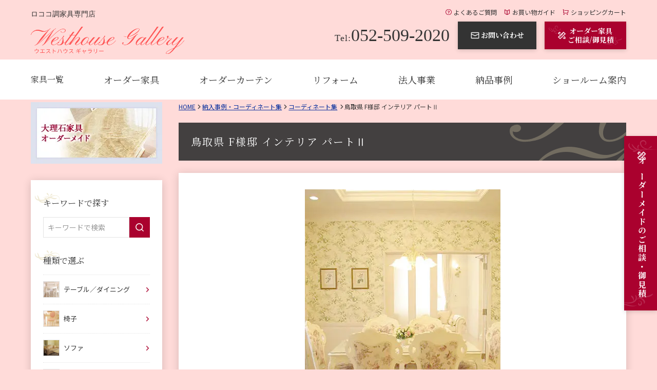

--- FILE ---
content_type: text/html; charset=UTF-8
request_url: https://www.westhouse.co.jp/coordinate/f_sama_tottori2.html
body_size: 23084
content:
<!DOCTYPE html>
<html lang="ja">

<head>
	<meta charset="utf-8">
	<meta http-equiv="X-UA-Compatible" content="IE=edge">
	<meta name="format-detection" content="telephone=no">
	<meta name="viewport" content="width=device-width,initial-scale=1.0">
	
	<link rel="stylesheet" href="https://cdnjs.cloudflare.com/ajax/libs/font-awesome/5.9.0/css/all.min.css" integrity="sha256-UzFD2WYH2U1dQpKDjjZK72VtPeWP50NoJjd26rnAdUI=" crossorigin="anonymous" />
		<title>鳥取県 F様邸 インテリア パートⅡ｜コーディネート集｜輸入家具/ロココ調家具のオーダーメイド専門店 ウエストハウスギャラリー</title>
    <meta name="keywords" content="鳥取県 F様邸 インテリア パートⅡ,コーディネート集,輸入家具,ロココ調家具,オーダー家具,ウエストハウスギャラリー">
    <meta name="description" content="輸入家具/ロココ調家具専門店ウエストハウスギャラリーのコーディネート集「鳥取県 F様邸 インテリア パートⅡ」。お手頃な価格で高品質な輸入家具の販売と、お客様のご希望に合わせたオーダー家具の製作を行います。">
	<link rel="shortcut icon" href="https://www.westhouse.co.jp/cms/wp-content/themes/westhouse/assets/img/favicon.ico">
	<link rel="apple-touch-icon" href="https://www.westhouse.co.jp/cms/wp-content/themes/westhouse/assets/img/apple-touch-icon.png">
	<link rel="icon" type="image/png" href="https://www.westhouse.co.jp/cms/wp-content/themes/westhouse/assets/img/android-chrome-256x256.png">
	<link class="googlewebfont" href="https://fonts.googleapis.com/css2?family=Noto+Serif+JP:wght@400;700&display=swap" type="text/css" media="all" />
<link class="googlewebfont" href="https://fonts.googleapis.com/css2?family=Noto+Sans+JP:wght@400;700&display=swap" type="text/css" media="all" />
<link class="googlewebfont" href="https://fonts.googleapis.com/css2?family=Marcellus&family=Noto+Sans+Malayalam&display=swap" type="text/css" media="all" />	<meta name='robots' content='index, follow, max-image-preview:large, max-snippet:-1, max-video-preview:-1' />
<style id="ywsll_inlinecss"></style>
<!-- Google Tag Manager for WordPress by gtm4wp.com -->
<script data-cfasync="false" data-pagespeed-no-defer>
	var gtm4wp_datalayer_name = "dataLayer";
	var dataLayer = dataLayer || [];
</script>
<!-- End Google Tag Manager for WordPress by gtm4wp.com -->
	<!-- This site is optimized with the Yoast SEO plugin v21.4 - https://yoast.com/wordpress/plugins/seo/ -->
	<meta name="description" content="輸入家具/ロココ調家具専門店ウエストハウスギャラリーの「鳥取県 F様邸 インテリア パートⅡ 」。お手頃な価格で高品質な輸入家具の販売と、お客様のご希望に合わせたオーダー家具の製作を行います。" />
	<link rel="canonical" href="https://www.westhouse.co.jp/coordinate/f_sama_tottori2.html" />
	<meta property="og:locale" content="ja_JP" />
	<meta property="og:type" content="article" />
	<meta property="og:title" content="鳥取県 F様邸 インテリア パートⅡ | 輸入家具/ロココ調家具のオーダーメイド専門店 ウエストハウスギャラリー" />
	<meta property="og:description" content="輸入家具/ロココ調家具専門店ウエストハウスギャラリーの「鳥取県 F様邸 インテリア パートⅡ 」。お手頃な価格で高品質な輸入家具の販売と、お客様のご希望に合わせたオーダー家具の製作を行います。" />
	<meta property="og:url" content="https://www.westhouse.co.jp/coordinate/f_sama_tottori2.html" />
	<meta property="og:site_name" content="輸入家具/ロココ調家具のオーダーメイド専門店 ウエストハウスギャラリー" />
	<meta property="article:modified_time" content="2020-07-12T10:01:16+00:00" />
	<meta name="twitter:card" content="summary_large_image" />
	<script type="application/ld+json" class="yoast-schema-graph">{"@context":"https://schema.org","@graph":[{"@type":"WebPage","@id":"https://www.westhouse.co.jp/coordinate/f_sama_tottori2.html","url":"https://www.westhouse.co.jp/coordinate/f_sama_tottori2.html","name":"鳥取県 F様邸 インテリア パートⅡ | 輸入家具/ロココ調家具のオーダーメイド専門店 ウエストハウスギャラリー","isPartOf":{"@id":"https://www.westhouse.co.jp/#website"},"datePublished":"2019-10-03T06:00:42+00:00","dateModified":"2020-07-12T10:01:16+00:00","description":"輸入家具/ロココ調家具専門店ウエストハウスギャラリーの「鳥取県 F様邸 インテリア パートⅡ 」。お手頃な価格で高品質な輸入家具の販売と、お客様のご希望に合わせたオーダー家具の製作を行います。","breadcrumb":{"@id":"https://www.westhouse.co.jp/coordinate/f_sama_tottori2.html#breadcrumb"},"inLanguage":"ja","potentialAction":[{"@type":"ReadAction","target":["https://www.westhouse.co.jp/coordinate/f_sama_tottori2.html"]}]},{"@type":"BreadcrumbList","@id":"https://www.westhouse.co.jp/coordinate/f_sama_tottori2.html#breadcrumb","itemListElement":[{"@type":"ListItem","position":1,"name":"Home","item":"https://www.westhouse.co.jp/"},{"@type":"ListItem","position":2,"name":"コーディネート集","item":"https://www.westhouse.co.jp/coordinate/"},{"@type":"ListItem","position":3,"name":"鳥取県 F様邸 インテリア パートⅡ"}]},{"@type":"WebSite","@id":"https://www.westhouse.co.jp/#website","url":"https://www.westhouse.co.jp/","name":"輸入家具/ロココ調家具のオーダーメイド専門店 ウエストハウスギャラリー","description":"輸入家具/ロココ調家具の通販・オーダーメイドならウエストハウスギャラリー","alternateName":"ウエストハウスギャラリー","potentialAction":[{"@type":"SearchAction","target":{"@type":"EntryPoint","urlTemplate":"https://www.westhouse.co.jp/?s={search_term_string}"},"query-input":"required name=search_term_string"}],"inLanguage":"ja"}]}</script>
	<!-- / Yoast SEO plugin. -->


<style id='classic-theme-styles-inline-css' type='text/css'>
/*! This file is auto-generated */
.wp-block-button__link{color:#fff;background-color:#32373c;border-radius:9999px;box-shadow:none;text-decoration:none;padding:calc(.667em + 2px) calc(1.333em + 2px);font-size:1.125em}.wp-block-file__button{background:#32373c;color:#fff;text-decoration:none}
</style>
<style id='global-styles-inline-css' type='text/css'>
body{--wp--preset--color--black: #000000;--wp--preset--color--cyan-bluish-gray: #abb8c3;--wp--preset--color--white: #ffffff;--wp--preset--color--pale-pink: #f78da7;--wp--preset--color--vivid-red: #cf2e2e;--wp--preset--color--luminous-vivid-orange: #ff6900;--wp--preset--color--luminous-vivid-amber: #fcb900;--wp--preset--color--light-green-cyan: #7bdcb5;--wp--preset--color--vivid-green-cyan: #00d084;--wp--preset--color--pale-cyan-blue: #8ed1fc;--wp--preset--color--vivid-cyan-blue: #0693e3;--wp--preset--color--vivid-purple: #9b51e0;--wp--preset--gradient--vivid-cyan-blue-to-vivid-purple: linear-gradient(135deg,rgba(6,147,227,1) 0%,rgb(155,81,224) 100%);--wp--preset--gradient--light-green-cyan-to-vivid-green-cyan: linear-gradient(135deg,rgb(122,220,180) 0%,rgb(0,208,130) 100%);--wp--preset--gradient--luminous-vivid-amber-to-luminous-vivid-orange: linear-gradient(135deg,rgba(252,185,0,1) 0%,rgba(255,105,0,1) 100%);--wp--preset--gradient--luminous-vivid-orange-to-vivid-red: linear-gradient(135deg,rgba(255,105,0,1) 0%,rgb(207,46,46) 100%);--wp--preset--gradient--very-light-gray-to-cyan-bluish-gray: linear-gradient(135deg,rgb(238,238,238) 0%,rgb(169,184,195) 100%);--wp--preset--gradient--cool-to-warm-spectrum: linear-gradient(135deg,rgb(74,234,220) 0%,rgb(151,120,209) 20%,rgb(207,42,186) 40%,rgb(238,44,130) 60%,rgb(251,105,98) 80%,rgb(254,248,76) 100%);--wp--preset--gradient--blush-light-purple: linear-gradient(135deg,rgb(255,206,236) 0%,rgb(152,150,240) 100%);--wp--preset--gradient--blush-bordeaux: linear-gradient(135deg,rgb(254,205,165) 0%,rgb(254,45,45) 50%,rgb(107,0,62) 100%);--wp--preset--gradient--luminous-dusk: linear-gradient(135deg,rgb(255,203,112) 0%,rgb(199,81,192) 50%,rgb(65,88,208) 100%);--wp--preset--gradient--pale-ocean: linear-gradient(135deg,rgb(255,245,203) 0%,rgb(182,227,212) 50%,rgb(51,167,181) 100%);--wp--preset--gradient--electric-grass: linear-gradient(135deg,rgb(202,248,128) 0%,rgb(113,206,126) 100%);--wp--preset--gradient--midnight: linear-gradient(135deg,rgb(2,3,129) 0%,rgb(40,116,252) 100%);--wp--preset--font-size--small: 13px;--wp--preset--font-size--medium: 20px;--wp--preset--font-size--large: 36px;--wp--preset--font-size--x-large: 42px;--wp--preset--spacing--20: 0.44rem;--wp--preset--spacing--30: 0.67rem;--wp--preset--spacing--40: 1rem;--wp--preset--spacing--50: 1.5rem;--wp--preset--spacing--60: 2.25rem;--wp--preset--spacing--70: 3.38rem;--wp--preset--spacing--80: 5.06rem;--wp--preset--shadow--natural: 6px 6px 9px rgba(0, 0, 0, 0.2);--wp--preset--shadow--deep: 12px 12px 50px rgba(0, 0, 0, 0.4);--wp--preset--shadow--sharp: 6px 6px 0px rgba(0, 0, 0, 0.2);--wp--preset--shadow--outlined: 6px 6px 0px -3px rgba(255, 255, 255, 1), 6px 6px rgba(0, 0, 0, 1);--wp--preset--shadow--crisp: 6px 6px 0px rgba(0, 0, 0, 1);}:where(.is-layout-flex){gap: 0.5em;}:where(.is-layout-grid){gap: 0.5em;}body .is-layout-flow > .alignleft{float: left;margin-inline-start: 0;margin-inline-end: 2em;}body .is-layout-flow > .alignright{float: right;margin-inline-start: 2em;margin-inline-end: 0;}body .is-layout-flow > .aligncenter{margin-left: auto !important;margin-right: auto !important;}body .is-layout-constrained > .alignleft{float: left;margin-inline-start: 0;margin-inline-end: 2em;}body .is-layout-constrained > .alignright{float: right;margin-inline-start: 2em;margin-inline-end: 0;}body .is-layout-constrained > .aligncenter{margin-left: auto !important;margin-right: auto !important;}body .is-layout-constrained > :where(:not(.alignleft):not(.alignright):not(.alignfull)){max-width: var(--wp--style--global--content-size);margin-left: auto !important;margin-right: auto !important;}body .is-layout-constrained > .alignwide{max-width: var(--wp--style--global--wide-size);}body .is-layout-flex{display: flex;}body .is-layout-flex{flex-wrap: wrap;align-items: center;}body .is-layout-flex > *{margin: 0;}body .is-layout-grid{display: grid;}body .is-layout-grid > *{margin: 0;}:where(.wp-block-columns.is-layout-flex){gap: 2em;}:where(.wp-block-columns.is-layout-grid){gap: 2em;}:where(.wp-block-post-template.is-layout-flex){gap: 1.25em;}:where(.wp-block-post-template.is-layout-grid){gap: 1.25em;}.has-black-color{color: var(--wp--preset--color--black) !important;}.has-cyan-bluish-gray-color{color: var(--wp--preset--color--cyan-bluish-gray) !important;}.has-white-color{color: var(--wp--preset--color--white) !important;}.has-pale-pink-color{color: var(--wp--preset--color--pale-pink) !important;}.has-vivid-red-color{color: var(--wp--preset--color--vivid-red) !important;}.has-luminous-vivid-orange-color{color: var(--wp--preset--color--luminous-vivid-orange) !important;}.has-luminous-vivid-amber-color{color: var(--wp--preset--color--luminous-vivid-amber) !important;}.has-light-green-cyan-color{color: var(--wp--preset--color--light-green-cyan) !important;}.has-vivid-green-cyan-color{color: var(--wp--preset--color--vivid-green-cyan) !important;}.has-pale-cyan-blue-color{color: var(--wp--preset--color--pale-cyan-blue) !important;}.has-vivid-cyan-blue-color{color: var(--wp--preset--color--vivid-cyan-blue) !important;}.has-vivid-purple-color{color: var(--wp--preset--color--vivid-purple) !important;}.has-black-background-color{background-color: var(--wp--preset--color--black) !important;}.has-cyan-bluish-gray-background-color{background-color: var(--wp--preset--color--cyan-bluish-gray) !important;}.has-white-background-color{background-color: var(--wp--preset--color--white) !important;}.has-pale-pink-background-color{background-color: var(--wp--preset--color--pale-pink) !important;}.has-vivid-red-background-color{background-color: var(--wp--preset--color--vivid-red) !important;}.has-luminous-vivid-orange-background-color{background-color: var(--wp--preset--color--luminous-vivid-orange) !important;}.has-luminous-vivid-amber-background-color{background-color: var(--wp--preset--color--luminous-vivid-amber) !important;}.has-light-green-cyan-background-color{background-color: var(--wp--preset--color--light-green-cyan) !important;}.has-vivid-green-cyan-background-color{background-color: var(--wp--preset--color--vivid-green-cyan) !important;}.has-pale-cyan-blue-background-color{background-color: var(--wp--preset--color--pale-cyan-blue) !important;}.has-vivid-cyan-blue-background-color{background-color: var(--wp--preset--color--vivid-cyan-blue) !important;}.has-vivid-purple-background-color{background-color: var(--wp--preset--color--vivid-purple) !important;}.has-black-border-color{border-color: var(--wp--preset--color--black) !important;}.has-cyan-bluish-gray-border-color{border-color: var(--wp--preset--color--cyan-bluish-gray) !important;}.has-white-border-color{border-color: var(--wp--preset--color--white) !important;}.has-pale-pink-border-color{border-color: var(--wp--preset--color--pale-pink) !important;}.has-vivid-red-border-color{border-color: var(--wp--preset--color--vivid-red) !important;}.has-luminous-vivid-orange-border-color{border-color: var(--wp--preset--color--luminous-vivid-orange) !important;}.has-luminous-vivid-amber-border-color{border-color: var(--wp--preset--color--luminous-vivid-amber) !important;}.has-light-green-cyan-border-color{border-color: var(--wp--preset--color--light-green-cyan) !important;}.has-vivid-green-cyan-border-color{border-color: var(--wp--preset--color--vivid-green-cyan) !important;}.has-pale-cyan-blue-border-color{border-color: var(--wp--preset--color--pale-cyan-blue) !important;}.has-vivid-cyan-blue-border-color{border-color: var(--wp--preset--color--vivid-cyan-blue) !important;}.has-vivid-purple-border-color{border-color: var(--wp--preset--color--vivid-purple) !important;}.has-vivid-cyan-blue-to-vivid-purple-gradient-background{background: var(--wp--preset--gradient--vivid-cyan-blue-to-vivid-purple) !important;}.has-light-green-cyan-to-vivid-green-cyan-gradient-background{background: var(--wp--preset--gradient--light-green-cyan-to-vivid-green-cyan) !important;}.has-luminous-vivid-amber-to-luminous-vivid-orange-gradient-background{background: var(--wp--preset--gradient--luminous-vivid-amber-to-luminous-vivid-orange) !important;}.has-luminous-vivid-orange-to-vivid-red-gradient-background{background: var(--wp--preset--gradient--luminous-vivid-orange-to-vivid-red) !important;}.has-very-light-gray-to-cyan-bluish-gray-gradient-background{background: var(--wp--preset--gradient--very-light-gray-to-cyan-bluish-gray) !important;}.has-cool-to-warm-spectrum-gradient-background{background: var(--wp--preset--gradient--cool-to-warm-spectrum) !important;}.has-blush-light-purple-gradient-background{background: var(--wp--preset--gradient--blush-light-purple) !important;}.has-blush-bordeaux-gradient-background{background: var(--wp--preset--gradient--blush-bordeaux) !important;}.has-luminous-dusk-gradient-background{background: var(--wp--preset--gradient--luminous-dusk) !important;}.has-pale-ocean-gradient-background{background: var(--wp--preset--gradient--pale-ocean) !important;}.has-electric-grass-gradient-background{background: var(--wp--preset--gradient--electric-grass) !important;}.has-midnight-gradient-background{background: var(--wp--preset--gradient--midnight) !important;}.has-small-font-size{font-size: var(--wp--preset--font-size--small) !important;}.has-medium-font-size{font-size: var(--wp--preset--font-size--medium) !important;}.has-large-font-size{font-size: var(--wp--preset--font-size--large) !important;}.has-x-large-font-size{font-size: var(--wp--preset--font-size--x-large) !important;}
.wp-block-navigation a:where(:not(.wp-element-button)){color: inherit;}
:where(.wp-block-post-template.is-layout-flex){gap: 1.25em;}:where(.wp-block-post-template.is-layout-grid){gap: 1.25em;}
:where(.wp-block-columns.is-layout-flex){gap: 2em;}:where(.wp-block-columns.is-layout-grid){gap: 2em;}
.wp-block-pullquote{font-size: 1.5em;line-height: 1.6;}
</style>
<link rel='stylesheet' id='googlefont-03-css' href='https://fonts.googleapis.com/css2?family=Pinyon+Script&#038;display=swap&#038;ver=6.3.7' type='text/css' media='all' />
<link rel='stylesheet' id='googlefont-04-css' href='https://fonts.googleapis.com/css2?family=Libre+Baskerville&#038;display=swap&#038;ver=6.3.7' type='text/css' media='all' />
<link rel='stylesheet' id='slick-css' href='https://www.westhouse.co.jp/cms/wp-content/themes/westhouse/assets/css/slick.css?ver=1.8.1' type='text/css' media='all' />
<link rel='stylesheet' id='venobox-css' href='https://www.westhouse.co.jp/cms/wp-content/themes/westhouse/assets/css/venobox.min.css?ver=6.3.7' type='text/css' media='all' />
<link rel='stylesheet' id='master-css' href='https://www.westhouse.co.jp/cms/wp-content/themes/westhouse/assets/css/master.css?ver=1730274966' type='text/css' media='all' />
<link rel='stylesheet' id='block-css' href='https://www.westhouse.co.jp/cms/wp-content/themes/westhouse/assets/css/block.css?ver=1763597292' type='text/css' media='all' />

<!-- Google Tag Manager for WordPress by gtm4wp.com -->
<!-- GTM Container placement set to automatic -->
<script data-cfasync="false" data-pagespeed-no-defer>
	var dataLayer_content = {"pagePostType":"coordinate","pagePostType2":"single-coordinate","pagePostAuthor":"westhouse"};
	dataLayer.push( dataLayer_content );
</script>
<script data-cfasync="false">
var flag_gtag=false;function ywsgtag(){if(flag_gtag==false){(function(w,d,s,l,i){w[l]=w[l]||[];w[l].push({'gtm.start':
new Date().getTime(),event:'gtm.js'});var f=d.getElementsByTagName(s)[0],
j=d.createElement(s),dl=l!='dataLayer'?'&l='+l:'';j.async=true;j.src=
'//www.googletagmanager.com/gtm.'+'js?id='+i+dl;f.parentNode.insertBefore(j,f);
})(window,document,'script','dataLayer','GTM-TL9G3P6')};flag_gtag=true;};["resize","scroll"].forEach(function(evt){window.addEventListener(evt,ywsgtag);});window.addEventListener("load",function(){if(10<window.scrollY){ywsgtag()}});setTimeout(function(){ywsgtag()},5000);
</script>
<!-- End Google Tag Manager -->
<!-- End Google Tag Manager for WordPress by gtm4wp.com --><style>
.yws_lazy *{background:none !important}
</style>
		<style type="text/css" id="wp-custom-css">
			@media screen and (min-width: 781px) {
    .pcnone {
        display: none !important;
    }
}
@media screen and (max-width: 780px) {
    .spnone {
        display: none !important;
    }
}
.table-of-contents {
    padding: 20px;
    border: 1px solid #888;
}
.table-of-contents > h2 {
    text-align: center;
    font-size: 18px !important;
    font-weight: 600;
    border-bottom: none !important;
    margin-bottom: 0 !important;
}
.table-of-contents > h2::before {
    content: none !important;
}
.table-of-contents > h2 span {
    font-size: 12px;
    cursor: pointer;
    padding-left: 10px;
    color: #919191;
}
.table-of-contents > h2 span::before {
    content: "[非表示]";
}
.table-of-contents > h2 span.on::before {
    content: "[表示]";
}
.table-of-contents li {
    list-style-type: decimal !important;
    list-style-position: inside;
    margin-bottom: 5px;
}
.table-of-contents li a {
    color: #17194F;
}

@media screen and (max-width: 580px) {
    .primary_inner table,
    .primary_inner table tr,
    .primary_inner table th,
    .primary_inner table td {
        height: auto !important;
    }
}



@media screen and (max-width: 768px) {
    .sidebar_block .cat_item a:after,
    .sidebar_block .cat_child_item::before {
        content: none;
    }
    .sidebar_block .cat_item {
        border-bottom: 1px dotted #e3e3e3;
    }
    .sidebar_block .cat_item a {
        border-bottom: none;
    }
    .sidebar_block .cat_item.has_child > a {
        margin-right: 45px;
    }
    .sidebar_block .cat_child_item > a {
        border-bottom: 1px dotted #e3e3e3 ;
    }
    .sidebar_block .cat_child_item:nth-child(2) a, .sidebar_block .cat_child_item:nth-child(3) a {
        border-top: none;
    }
    .sidebar_block .cat_item .accordion_toggle {
        display: block;
        width: 40px;
        height: 57px;
        position: absolute;
        top: 0;
        right: 0;
    }
    .sidebar_block .cat_item .accordion_toggle::before {
        content: "\f054";
        font-family: "Font Awesome 5 Free";
        font-weight: 900;
        position: absolute;
        right: 20px;
        top: 50%;
        transform: translateY(-50%) rotate(90deg);
        color: #AA012E;
        transition: .3s;
    }
    .sidebar_block .cat_item .accordion_toggle.open::before {
        transform: translateY(-50%) rotate(-90deg);
    }
}

@media screen and (max-width: 780px) {
    .mainvis_top {
        padding-bottom: 38%;
    }
    .mainvis_slider_for li p {
        bottom: 15px;
    }
}
.main > .container {
    margin-top: 5px;
}
.itemlist_title_text {
    overflow: hidden;
    display: -webkit-box;
    -webkit-box-orient: vertical;
    -webkit-line-clamp: 2;
}
.itemlist_new {
    display: none;
}


.homeseries .banner-area {
    margin: 0 0 15px;
}

.post-slide {
    position: relative;
}
.post-slide .slick-dots {
    display: flex;
    justify-content: center;
    width: 100%;
    align-items: center;
    margin-top: 15px;
}
.post-slide .slick-dots li {
    background-color: #ddd;
    margin: 0 10px;
    width: 8px;
    height: 8px;
    border-radius: 50%;
}
.post-slide .slick-dots li.slick-active {
    background-color: #555;
}
.post-slide .slick-track li {
    padding: 6px;
}
.post-slide .slick-arrow {
    position: absolute;
    top: 50%;
    transform: translateY(-50%);
    width: 30px;
    height: 30px;
    border: 1px solid #000;
    z-index: 2;
    display: flex;
    justify-content: center;
    align-items: center;
}
.post-slide .prev-arrow {
    left: -15px;
}
.post-slide .prev-arrow::before {
    content: "\f053";
    font-family: "Font Awesome 5 Free";
    font-weight: 900;
    color: #000;
}
.post-slide .next-arrow {
    right: -15px;
}
.post-slide .next-arrow::before {
    content: "\f054";
    font-family: "Font Awesome 5 Free";
    font-weight: 900;
    color: #000;
}

.homeitem .itemlist .itemlist_img {
    aspect-ratio: 1/1;
    width: 100%;
    height: auto;
}
.homeitem .itemlist .itemlist_img img {
    width: 100%;
    height: 100%;
    object-fit: cover;
}
@media screen and (min-width: 781px) {
    .mainvis_slider_nav_next, .mainvis_slider_nav_prev {
        width: 4rem;
        height: 4rem;
    }
    .mainvis_slider_nav_prev .ico._prev, .mainvis_slider_nav_next .ico._next {
        background-size: 1.4em auto;
    }
}

.itemlist .pager_list a {
    white-space: nowrap;
}
@media screen and (max-width: 780px) {
    .iteminfo {
        display: none;
    }
}

.block_header .headline01 {
    margin-bottom: 1.4rem;
}
.head-bottom-text {
    font-size: 14px;
    margin: 0 0 15px;
}


.mainvis_top .slick-slide,
.mainvis_top .slick-slider,
.mainvis_top .slick-list,
.mainvis_top .slick-track,
.mainvis_top .slick-slide div {
    height: 100%;
}
.mainvis_top {
    position: relative;
}
.mainvis_top .slick-dots {
    display: flex;
    justify-content: center;
    width: 100%;
    align-items: center;
    margin-top: 15px;
    padding-bottom: 20px;
    padding-top: 20px;
    margin-top: 0;
}
.mainvis_top .slick-dots li {
    background-color: #ddd;
    margin: 0 5px;
    width: 8px;
    height: 8px;
    border-radius: 50%;
}
.mainvis_top .slick-dots li.slick-active {
    background-color: #555;
}
.mainvis_top .slick-slide img {
    width: 100%;
    height: 100%;
    max-height: 100%;
    object-fit: cover;
}
@media screen and (max-width: 768px) {
    .mainvis_top {
        padding-bottom: 0;
        height: auto;
        margin-bottom: 30px;
    }
    .mainvis_top .slick-list {
        padding-bottom: 0;
    }
    .mainvis_slider_nav_prev, .mainvis_slider_nav_next {
        top: auto;
        bottom: -45px;
    }
}


.free-contents-area {
    padding: 20px 0 50px;
}
.free-contents-area .box {
    display: flex;
    gap: 12px;
    margin: 30px 0;
}
.free-contents-area .box:nth-child(even) {
    flex-direction: row-reverse;
}
.free-contents-area .img {
    width: 35%;
}
.free-contents-area .img img {
    width: 100%;
    height: 100%;
    object-fit: cover;
}
.free-contents-area .content__wrapper {
    width: 65%;
    flex: 1;
}
.free-contents-area .box-btn {
    display: inline-block;
    width: 80%;
    margin: 10px 0;
    text-align: center;
    border: 1px solid #333;
    color: #333;
    padding: 5px;
    text-decoration: none;
}
@media screen and (max-width: 768px) {
    .free-contents-area .box {
        flex-direction: column;
    }
    .free-contents-area .box:nth-child(even) {
        flex-direction: column;
    }
    .free-contents-area .img,
    .free-contents-area .content__wrapper {
        width: 100%;
    }
    .free-contents-area .box-btn {
        display: block;
        margin: 15px auto;
    }
}

@media (min-width: 769px) {
    .gnav_list li a span {
        color: inherit;
        padding-top: 0;
    }
}

.mw_wp_form input[type="file"] {
    width: 100%;
}


.top-banner-area {
    margin-bottom: 2.4rem;
}
.top-banner-area + .primary_inner {
    overflow: visible;
}
.top-banner-area ul {
    display: flex;
    flex-wrap: wrap;
    justify-content: center;
    gap: 10px;
}
.top-banner-area li {
    /* width: calc(100% / 2 - 5px); */
    width: 100%;
}
.top-banner-area li img {
    width: 100%;
    height: auto;
}
.top-banner-area li a {
    transition: .3s;
}
.top-banner-area li a:hover {
    opacity: .9;
}
.mainvis {
    margin-bottom: 2.4rem;
}

@media screen and (max-width: 768px) {
    .homeabout_body {
        display: flex;
        flex-direction: column-reverse;
        gap: 15px;
    }
}		</style>
			<!--analytics 最新タグ-->
	<script type="text/javascript">
		var _gaq = _gaq || [];
		_gaq.push(['_setAccount', 'UA-2951701-1']);
		_gaq.push(['_setDomainName', 'westhouse.co.jp']);
		_gaq.push(['_setAllowLinker', true]);
		_gaq.push(['_trackPageview']);

		(function() {
			var ga = document.createElement('script');
			ga.type = 'text/javascript';
			ga.async = true;
			ga.src = ('https:' == document.location.protocol ? 'https://ssl' : 'http://www') + '.google-analytics.com/ga.js';
			var s = document.getElementsByTagName('script')[0];
			s.parentNode.insertBefore(ga, s);
		})();
	</script>
	<!--analytics 最新タグ-->
	<!-- googlefonts追加分 -->
	<link rel="preconnect" href="https://fonts.googleapis.com">
	<link rel="preconnect" href="https://fonts.gstatic.com" crossorigin>
	<link href="https://fonts.googleapis.com/css2?family=Parisienne&display=swap" rel="stylesheet">
	<!-- googlefonts追加分 -->
	<!-- Google Tag Manager -->
	<script>var flag_gtag=false;function ywsgtag(){if(flag_gtag==false){
		(function(w, d, s, l, i) {
			w[l] = w[l] || [];
			w[l].push({
				'gtm.start': new Date().getTime(),
				event: 'gtm.js'
			});
			var f = d.getElementsByTagName(s)[0],
				j = d.createElement(s),
				dl = l != 'dataLayer' ? '&l=' + l : '';
			j.async = true;
			j.src =
				'https://www.googletagmanager.com/gtm.js?id=' + i + dl;
			f.parentNode.insertBefore(j, f);
		})(window, document, 'script', 'dataLayer', 'GTM-TL9G3P6');
	};flag_gtag=true;};["resize","scroll"].forEach(function(evt){window.addEventListener(evt,ywsgtag);});window.addEventListener("load",function(){if(10<window.scrollY){ywsgtag()}});setTimeout(function(){ywsgtag()},5000)</script>
	<!-- End Google Tag Manager -->
	<!--yahoo-->
	
	<script>
		window.yjDataLayer = window.yjDataLayer || [];

		function ytag() {
			yjDataLayer.push(arguments);
		}
		ytag({
			"type": "ycl_cookie"
		});
	</script>

	<!-- Global site tag (gtag.js) - Google Ads: 1006021509 -->
	
	<script>
		window.dataLayer = window.dataLayer || [];

		function gtag() {
			dataLayer.push(arguments);
		}
		gtag('js', new Date());

		gtag('config', 'AW-1006021509');
	</script>
</head>

<body class="">
	<!-- Google Tag Manager (noscript) -->
	<noscript><iframe src="https://www.googletagmanager.com/ns.html?id=GTM-TL9G3P6" height="0" width="0" style="display:none;visibility:hidden"></iframe></noscript>
	<!-- End Google Tag Manager (noscript) -->
	<div class="megamenu js-megamenu">
	<div class="megamenu__clip">
		<div class="megamenu__inner">
			<div class="megamenu__content">

				<div class="megamenu-type">
					<div class="megamenu-ttl">
						<p class="megamenu-ttl__txt ser">家具の種類で選ぶ</p>
					</div>
					<div class="megamenu__list megamenu__list--3col">
						<li class="megamenu-item">
							<a href="https://www.westhouse.co.jp/item_type/bed/" class="megamenu-item__link megamenu-item__link--has-sub">
								<div class="megamenu-item__thumb">
									<img src="https://www.westhouse.co.jp/cms/wp-content/themes/westhouse/assets/img/megamenu-icon/icon01.jpg" alt="ベッド" width="44" height="44" loading="lazy">
								</div>
								<p class="megamenu-item__txt">ベッド</p>
							</a>
							<ul class="megamenu-item__sublist">
								<li class="megamenu-subitem">
									<a href="https://www.westhouse.co.jp/item_type/bed_canopy/" class="megamenu-subitem__link">・天蓋付きベッド</a>
								</li>
								<li class="megamenu-subitem">
									<a href="https://www.westhouse.co.jp/item_type/bed_ironbed/" class="megamenu-subitem__link">・アイアンベッド</a>
								</li>
								<li class="megamenu-subitem">
									<a href="https://www.westhouse.co.jp/item_type/bed_fabricbed/" class="megamenu-subitem__link">・ファブリックベッド</a>
								</li>
							</ul>
						</li>
						<li class="megamenu-item">
							<a href="https://www.westhouse.co.jp/item_type/table/" class="megamenu-item__link megamenu-item__link--has-sub">
								<div class="megamenu-item__thumb">
									<img src="https://www.westhouse.co.jp/cms/wp-content/themes/westhouse/assets/img/megamenu-icon/icon02.jpg" alt="テーブル／デスク" width="44" height="44" loading="lazy">
								</div>
								<p class="megamenu-item__txt megamenu-item__txt--small">テーブル／デスク</p>
							</a>
							<ul class="megamenu-item__sublist">
								<li class="megamenu-subitem">
									<a href="https://www.westhouse.co.jp/item_type/table_dining/" class="megamenu-subitem__link">・ダイニングテーブル</a>
								</li>
								<li class="megamenu-subitem">
									<a href="https://www.westhouse.co.jp/item_type/table_round/" class="megamenu-subitem__link">・円卓</a>
								</li>
								<li class="megamenu-subitem">
									<a href="https://www.westhouse.co.jp/item_type/smalltable/" class="megamenu-subitem__link">・小さなテーブル</a>
								</li>
								<li class="megamenu-subitem">
									<a href="https://www.westhouse.co.jp/item_type/table_center/" class="megamenu-subitem__link">・センターテーブル</a>
								</li>
								<li class="megamenu-subitem">
									<a href="https://www.westhouse.co.jp/item_type/table_side/" class="megamenu-subitem__link">・サイドテーブル</a>
								</li>
								<li class="megamenu-subitem">
									<a href="https://www.westhouse.co.jp/item_type/table_desk/" class="megamenu-subitem__link">・デスク</a>
								</li>
							</ul>
						</li>
						<li class="megamenu-item">
							<a href="https://www.westhouse.co.jp/item_type/chair/" class="megamenu-item__link megamenu-item__link--has-sub">
								<div class="megamenu-item__thumb">
									<img src="https://www.westhouse.co.jp/cms/wp-content/themes/westhouse/assets/img/megamenu-icon/icon03.jpg" alt="椅子" width="44" height="44" loading="lazy">
								</div>
								<p class="megamenu-item__txt">椅子</p>
							</a>
							<ul class="megamenu-item__sublist">
								<li class="megamenu-subitem">
									<a href="https://www.westhouse.co.jp/item_type/chair_chair/" class="megamenu-subitem__link">・チェア</a>
								</li>
								<li class="megamenu-subitem">
									<a href="https://www.westhouse.co.jp/item_type/chair_arm/" class="megamenu-subitem__link">・アームチェア</a>
								</li>
								<li class="megamenu-subitem">
									<a href="https://www.westhouse.co.jp/item_type/chair_stool/" class="megamenu-subitem__link">・スツール</a>
								</li>
							</ul>
						</li>
						<li class="megamenu-item">
							<a href="https://www.westhouse.co.jp/item_type/sofa/" class="megamenu-item__link megamenu-item__link--has-sub">
								<div class="megamenu-item__thumb">
									<img src="https://www.westhouse.co.jp/cms/wp-content/themes/westhouse/assets/img/megamenu-icon/icon04.jpg" alt="ソファ" width="44" height="44" loading="lazy">
								</div>
								<p class="megamenu-item__txt">ソファ</p>
							</a>
							<ul class="megamenu-item__sublist">
								<li class="megamenu-subitem">
									<a href="https://www.westhouse.co.jp/item_type/chair_upholstered_sofa/" class="megamenu-subitem__link">・布張りソファ</a>
								</li>
								<li class="megamenu-subitem">
									<a href="https://www.westhouse.co.jp/item_type/chair_wood_sofa/" class="megamenu-subitem__link">・木製ソファ（カウチ）</a>
								</li>
							</ul>
						</li>
						<li class="megamenu-item">
							<a href="https://www.westhouse.co.jp/item_type/cabinet/" class="megamenu-item__link megamenu-item__link--has-sub">
								<div class="megamenu-item__thumb">
									<img src="https://www.westhouse.co.jp/cms/wp-content/themes/westhouse/assets/img/megamenu-icon/icon05.jpg" alt="収納" width="44" height="44" loading="lazy">
								</div>
								<p class="megamenu-item__txt">収納</p>
							</a>
							<ul class="megamenu-item__sublist">
								<li class="megamenu-subitem">
									<a href="https://www.westhouse.co.jp/item_type/rack_chest/" class="megamenu-subitem__link">・チェスト</a>
								</li>
								<li class="megamenu-subitem">
									<a href="https://www.westhouse.co.jp/item_type/rack_sideboard/" class="megamenu-subitem__link">・サイドボード</a>
								</li>
								<li class="megamenu-subitem">
									<a href="https://www.westhouse.co.jp/item_type/rack_bookshelf/" class="megamenu-subitem__link">・本棚／ブックシェルフ</a>
								</li>
								<li class="megamenu-subitem">
									<a href="https://www.westhouse.co.jp/item_type/rack_cabinet/" class="megamenu-subitem__link">・キャビネット</a>
								</li>
								<li class="megamenu-subitem">
									<a href="https://www.westhouse.co.jp/item_type/rack_showcase/" class="megamenu-subitem__link">・ショーケース</a>
								</li>
								<li class="megamenu-subitem">
									<a href="https://www.westhouse.co.jp/item_type/table_console/" class="megamenu-subitem__link">・コンソールテーブル</a>
								</li>
							</ul>
						</li>
						<li class="megamenu-item">
							<a href="https://www.westhouse.co.jp/item_type/goods/" class="megamenu-item__link megamenu-item__link--has-sub">
								<div class="megamenu-item__thumb">
									<img src="https://www.westhouse.co.jp/cms/wp-content/themes/westhouse/assets/img/megamenu-icon/icon06.jpg" alt="輸入雑貨" width="44" height="44" loading="lazy">
								</div>
								<p class="megamenu-item__txt">輸入雑貨</p>
							</a>
							<ul class="megamenu-item__sublist">
								<li class="megamenu-subitem">
									<a href="https://www.westhouse.co.jp/item_type/e_zakka/" class="megamenu-subitem__link">・ヨーロッパ雑貨</a>
								</li>
								<li class="megamenu-subitem">
									<a href="https://www.westhouse.co.jp/item_type/goods_painting/" class="megamenu-subitem__link">・額絵・絵画</a>
								</li>
								<li class="megamenu-subitem">
									<a href="https://www.westhouse.co.jp/item_type/goods_ornament/" class="megamenu-subitem__link">・置物</a>
								</li>
								<li class="megamenu-subitem">
									<a href="https://www.westhouse.co.jp/item_type/carpet/" class="megamenu-subitem__link">・ペルシャ絨毯</a>
								</li>
								<li class="megamenu-subitem">
									<a href="https://www.westhouse.co.jp/item_type/rosecushion/" class="megamenu-subitem__link">・薔薇のクッション</a>
								</li>
							</ul>
						</li>
						<li class="megamenu-item">
							<a href="https://www.westhouse.co.jp/item_type/dresser/" class="megamenu-item__link">
								<div class="megamenu-item__thumb">
									<img src="https://www.westhouse.co.jp/cms/wp-content/themes/westhouse/assets/img/megamenu-icon/icon07.jpg" alt="ドレッサー" width="44" height="44" loading="lazy">
								</div>
								<p class="megamenu-item__txt">ドレッサー</p>
							</a>
						</li>
						<li class="megamenu-item">
							<a href="https://www.westhouse.co.jp/item_type/mantelpiece/" class="megamenu-item__link">
								<div class="megamenu-item__thumb">
									<img src="https://www.westhouse.co.jp/cms/wp-content/themes/westhouse/assets/img/megamenu-icon/icon08.jpg" alt="マントルピース" width="44" height="44" loading="lazy">
								</div>
								<p class="megamenu-item__txt megamenu-item__txt--small">マントルピース</p>
							</a>
						</li>
						<li class="megamenu-item">
							<a href="https://www.westhouse.co.jp/item_type/tv_board/" class="megamenu-item__link">
								<div class="megamenu-item__thumb">
									<img src="https://www.westhouse.co.jp/cms/wp-content/themes/westhouse/assets/img/megamenu-icon/icon09.jpg" alt="TVボード" width="44" height="44" loading="lazy">
								</div>
								<p class="megamenu-item__txt">TVボード</p>
							</a>
						</li>
						<li class="megamenu-item">
							<a href="https://www.westhouse.co.jp/item_type/mirror/" class="megamenu-item__link">
								<div class="megamenu-item__thumb">
									<img src="https://www.westhouse.co.jp/cms/wp-content/themes/westhouse/assets/img/megamenu-icon/icon10.jpg" alt="鏡" width="44" height="44" loading="lazy">
								</div>
								<p class="megamenu-item__txt">鏡</p>
							</a>
						</li>
						<li class="megamenu-item">
							<a href="https://www.westhouse.co.jp/item_type/altar/" class="megamenu-item__link">
								<div class="megamenu-item__thumb">
									<img src="https://www.westhouse.co.jp/cms/wp-content/themes/westhouse/assets/img/megamenu-icon/icon11.jpg" alt="洋風仏壇" width="44" height="44" loading="lazy">
								</div>
								<p class="megamenu-item__txt">洋風仏壇</p>
							</a>
						</li>
						<li class="megamenu-item">
							<a href="https://www.westhouse.co.jp/item_type/lighting/" class="megamenu-item__link">
								<div class="megamenu-item__thumb">
									<img src="https://www.westhouse.co.jp/cms/wp-content/themes/westhouse/assets/img/megamenu-icon/icon12.jpg" alt="照明器具" width="44" height="44" loading="lazy">
								</div>
								<p class="megamenu-item__txt">照明器具</p>
							</a>
						</li>
						<li class="megamenu-item">
							<a href="https://www.westhouse.co.jp/item_type/curtain/" class="megamenu-item__link">
								<div class="megamenu-item__thumb">
									<img src="https://www.westhouse.co.jp/cms/wp-content/themes/westhouse/assets/img/megamenu-icon/icon13.jpg" alt="カーテン" width="44" height="44" loading="lazy">
								</div>
								<p class="megamenu-item__txt">カーテン</p>
							</a>
						</li>
						<li class="megamenu-item">
							<a href="https://www.westhouse.co.jp/item_type/ordercabinet/" class="megamenu-item__link">
								<div class="megamenu-item__thumb">
									<img src="https://www.westhouse.co.jp/cms/wp-content/themes/westhouse/assets/img/megamenu-icon/icon14.jpg" alt="造作家具" width="44" height="44" loading="lazy">
								</div>
								<p class="megamenu-item__txt">造作家具</p>
							</a>
						</li>
						<li class="megamenu-item">
							<a href="https://www.westhouse.co.jp/item_type/fabric/" class="megamenu-item__link">
								<div class="megamenu-item__thumb">
									<img src="https://www.westhouse.co.jp/cms/wp-content/themes/westhouse/assets/img/megamenu-icon/icon15.jpg" alt="インテリアファブリック" width="44" height="44" loading="lazy">
								</div>
								<p class="megamenu-item__txt megamenu-item__txt--small">インテリア<br>ファブリック</p>
							</a>
						</li>
						<li class="megamenu-item">
							<a href="https://www.westhouse.co.jp/item_type/textile/" class="megamenu-item__link">
								<div class="megamenu-item__thumb">
									<img src="https://www.westhouse.co.jp/cms/wp-content/themes/westhouse/assets/img/megamenu-icon/icon16.jpg" alt="布地" width="44" height="44" loading="lazy">
								</div>
								<p class="megamenu-item__txt">布地</p>
							</a>
						</li>
					</div>
				</div>

				<div class="megamenu-taste">
					<div class="megamenu-ttl">
						<p class="megamenu-ttl__txt ser">テイスト/特長で選ぶ</p>
					</div>
					<div class="megamenu__list megamenu__list--2col">
						<li class="megamenu-item">
							<a href="https://www.westhouse.co.jp/item_taste/italy/" class="megamenu-item__link megamenu-item__link--has-sub">
								<div class="megamenu-item__thumb">
									<img src="https://www.westhouse.co.jp/cms/wp-content/themes/westhouse/assets/img/megamenu-icon/icon17.jpg" alt="イタリアン" width="44" height="44" loading="lazy">
								</div>
								<p class="megamenu-item__txt">イタリアン</p>
							</a>
							<ul class="megamenu-item__sublist">
								<li class="megamenu-subitem">
									<a href="https://www.westhouse.co.jp/item_taste/silik_italy/" class="megamenu-subitem__link">・シリック</a>
								</li>
							</ul>
						</li>
						<li class="megamenu-item">
							<a href="https://www.westhouse.co.jp/item_color/antique/" class="megamenu-item__link megamenu-item__link--has-sub">
								<div class="megamenu-item__thumb">
									<img src="https://www.westhouse.co.jp/cms/wp-content/themes/westhouse/assets/img/megamenu-icon/icon18.jpg" alt="アンティーク調" width="44" height="44" loading="lazy">
								</div>
								<p class="megamenu-item__txt megamenu-item__txt--small">アンティーク調</p>
							</a>
							<ul class="megamenu-item__sublist">
								<li class="megamenu-subitem">
									<a href="https://www.westhouse.co.jp/item_taste/retro/" class="megamenu-subitem__link">・レトロ</a>
								</li>
								<li class="megamenu-subitem">
									<a href="https://www.westhouse.co.jp/item_color/shabbychic/" class="megamenu-subitem__link">・シャビーシック</a>
								</li>
							</ul>
						</li>
						<li class="megamenu-item">
							<a href="https://www.westhouse.co.jp/imported/" class="megamenu-item__link">
								<div class="megamenu-item__thumb">
									<img src="https://www.westhouse.co.jp/cms/wp-content/themes/westhouse/assets/img/megamenu-icon/icon19.jpg" alt="輸入家具" width="44" height="44" loading="lazy">
								</div>
								<p class="megamenu-item__txt">輸入家具</p>
							</a>
						</li>
						<li class="megamenu-item">
							<a href="https://www.westhouse.co.jp/item_taste/classic/" class="megamenu-item__link">
								<div class="megamenu-item__thumb">
									<img src="https://www.westhouse.co.jp/cms/wp-content/themes/westhouse/assets/img/megamenu-icon/icon20.jpg" alt="クラシック" width="44" height="44" loading="lazy">
								</div>
								<p class="megamenu-item__txt">クラシック</p>
							</a>
						</li>
						<li class="megamenu-item">
							<a href="https://www.westhouse.co.jp/item_taste/european/" class="megamenu-item__link">
								<div class="megamenu-item__thumb">
									<img src="https://www.westhouse.co.jp/cms/wp-content/themes/westhouse/assets/img/megamenu-icon/icon21.jpg" alt="ヨーロピアン" width="44" height="44" loading="lazy">
								</div>
								<p class="megamenu-item__txt">ヨーロピアン</p>
							</a>
						</li>
						<li class="megamenu-item">
							<a href="https://www.westhouse.co.jp/item_taste/french/" class="megamenu-item__link">
								<div class="megamenu-item__thumb">
									<img src="https://www.westhouse.co.jp/cms/wp-content/themes/westhouse/assets/img/megamenu-icon/icon22.jpg" alt="フレンチ" width="44" height="44" loading="lazy">
								</div>
								<p class="megamenu-item__txt">フレンチ</p>
							</a>
						</li>
						<li class="megamenu-item">
							<a href="https://www.westhouse.co.jp/item_taste/white/" class="megamenu-item__link">
								<div class="megamenu-item__thumb">
									<img src="https://www.westhouse.co.jp/cms/wp-content/themes/westhouse/assets/img/megamenu-icon/icon23.jpg" alt="白家具" width="44" height="44" loading="lazy">
								</div>
								<p class="megamenu-item__txt">白家具</p>
							</a>
						</li>
						<li class="megamenu-item">
							<a href="https://www.westhouse.co.jp/item_taste/catleg/" class="megamenu-item__link">
								<div class="megamenu-item__thumb">
									<img src="https://www.westhouse.co.jp/cms/wp-content/themes/westhouse/assets/img/megamenu-icon/icon24.jpg" alt="猫脚家具" width="44" height="44" loading="lazy">
								</div>
								<p class="megamenu-item__txt">猫脚家具</p>
							</a>
						</li>
						<li class="megamenu-item">
							<a href="https://www.westhouse.co.jp/item_taste/rococo/" class="megamenu-item__link">
								<div class="megamenu-item__thumb">
									<img src="https://www.westhouse.co.jp/cms/wp-content/themes/westhouse/assets/img/megamenu-icon/icon25.jpg" alt="ロココ調" width="44" height="44" loading="lazy">
								</div>
								<p class="megamenu-item__txt">ロココ調</p>
							</a>
						</li>
						<li class="megamenu-item">
							<a href="https://www.westhouse.co.jp/item_taste/country/" class="megamenu-item__link">
								<div class="megamenu-item__thumb">
									<img src="https://www.westhouse.co.jp/cms/wp-content/themes/westhouse/assets/img/megamenu-icon/icon26.jpg" alt="カントリー調" width="44" height="44" loading="lazy">
								</div>
								<p class="megamenu-item__txt megamenu-item__txt--small">カントリー調</p>
							</a>
						</li>
						<li class="megamenu-item">
							<a href="https://www.westhouse.co.jp/item_taste/marble/" class="megamenu-item__link">
								<div class="megamenu-item__thumb">
									<img src="https://www.westhouse.co.jp/cms/wp-content/themes/westhouse/assets/img/megamenu-icon/icon27.jpg" alt="大理石" width="44" height="44" loading="lazy">
								</div>
								<p class="megamenu-item__txt">大理石</p>
							</a>
						</li>
						<li class="megamenu-item">
							<a href="https://www.westhouse.co.jp/item_taste/iron/" class="megamenu-item__link">
								<div class="megamenu-item__thumb">
									<img src="https://www.westhouse.co.jp/cms/wp-content/themes/westhouse/assets/img/megamenu-icon/icon28.jpg" alt="アイアン" width="44" height="44" loading="lazy">
								</div>
								<p class="megamenu-item__txt">アイアン</p>
							</a>
						</li>
						<li class="megamenu-item">
							<a href="https://www.westhouse.co.jp/item_taste/mahogany/" class="megamenu-item__link">
								<div class="megamenu-item__thumb">
									<img src="https://www.westhouse.co.jp/cms/wp-content/themes/westhouse/assets/img/megamenu-icon/icon29.jpg" alt="マホガニー" width="44" height="44" loading="lazy">
								</div>
								<p class="megamenu-item__txt">マホガニー</p>
							</a>
						</li>
					</div>
				</div>

			</div>
		</div>
	</div>
</div>
	<header class="header js_header">
		<!-- container -->
		<div class="container">
			<div class="header_top sp_none">
				<div class="header_link">
					<ul class="header_link_list">
						<li><a href="https://www.westhouse.co.jp/faq/"><span class="ico _faq">よくあるご質問</span></a></li>
						<li><a href="https://www.westhouse.co.jp/guide/"><span class="ico _guide">お買い物ガイド</span></a></li>
						<li><a href="https://www.westhouse.co.jp/cart/"><span class="ico _cart">ショッピングカート</span></a></li>
					</ul>
				</div>
			</div>

			<div class="header_middle">
				<!-- header_logo -->
				<div class="header_logo">
					<h1 class="sp_none">ロココ調家具専門店</h1>
					<a class="logo sp_none" href="https://www.westhouse.co.jp/">
						<img loading="lazy" src="https://www.westhouse.co.jp/cms/wp-content/themes/westhouse/assets/img/img_logo.png" alt="ウエストハウスギャラリー" width="698" height="106">
						<!-- <img loading="lazy" class="pc_none" src="https://www.westhouse.co.jp/cms/wp-content/themes/westhouse/assets/img/img_logo_sp.png" alt="ウエストハウスギャラリー" width="296" height="68"> -->
					</a>
					<h1 class="logo pc_none">
						<a href="https://www.westhouse.co.jp/">
							<img loading="lazy" src="https://www.westhouse.co.jp/cms/wp-content/themes/westhouse/assets/img/img_logo.png" alt="ウエストハウスギャラリー" width="698" height="106">
						</a>
					</h1>
				</div><!-- header_logo -->

				<!-- header_contact -->
				<div class="header_contact trigger_content js_trigger_content js_trigger_content_contact">
					<div class="header_text pc_none">
						<div class="contact-mail-text">メールフォームからのお問い合わせ　24時間受付中</div>
						<div class="contact-sub-text">原則として、翌営業日までに返信いたします。お急ぎの場合は、お電話にてお問い合わせください。</div>
					</div>
					<div class="header_tel">
						<div class="tel">
							<a class="tel_number" href="tel:0525092020"><span>tel:</span>052-509-2020</a>
						</div>
					</div>
					<div class="header_btn _contact sp_none">
						<a class="btn _contact _nopattern" href="https://www.westhouse.co.jp/contact/"><span class="ico _contact">お問い合わせ</span></a>
					</div>
					<div class="header_btn _consul">
						<a class="btn _consul" href="https://www.westhouse.co.jp/estimate/"><span class="ico _consul">オーダー家具<br class="sp_none">ご相談/御見積</span></a>
					</div>
					<div class="header_contact_inner pc_none">
						<div class="header_btn _contact">
							<a class="btn _contact _nopattern" href="https://www.westhouse.co.jp/contact/"><span class="ico _contact">お問い合わせ</span></a>
						</div>
						<div class="header_btn _line">
							<a class="btn _line _nopattern" href="https://lin.ee/jRmbjQB" target="_blank"><span class="ico _line">LINEでお問い合わせ</span></a>
						</div>
					</div>
					<div class="header_contact_bnr pc_none">
						<ul class="row">
							<li class="col_sm_6">
								<a class="" href="/online_sales/">
									<img loading="lazy" src="https://www.westhouse.co.jp/cms/wp-content/uploads/2020/06/img_sidebnr12b.jpg" alt="オンラインでご相談、対応致します">
								</a>
							</li>
							<li class="col_sm_6">
								<a class="" href="/sample/">
									<img loading="lazy" src="https://www.westhouse.co.jp/cms/wp-content/uploads/2020/06/img_sidebnr02b.jpg" alt="サンプル請求">
								</a>
							</li>
						</ul>
					</div>
				</div><!-- header_contact -->

				<!-- trigger -->
				<div class="trigger pc_none">
					<ul class="trigger_list">
						<li>
							<label class="sp-contact-btn trigger_contact js_trigger" data-trigger="contact">
								<img src="https://www.westhouse.co.jp/cms/wp-content/themes/westhouse/assets/img/ico_tel_mail.png" alt="お問い合わせ">
								<img src="https://www.westhouse.co.jp/cms/wp-content/themes/westhouse/assets/img/ico_close.png" alt="閉じる">
								<span>お問合せ</span><span>閉じる</span>
							</label>
						</li>
						<li><button class="trigger_sidebar js_trigger" data-trigger="sidebar">商品検索<span>閉じる</span></button></li>
						<li><button class="trigger_menu js_trigger" data-trigger="menu">メニュー<span>閉じる</span></button></li>
					</ul>
				</div><!-- trigger -->

			</div>
		</div><!-- container -->

		<div class="header_bottom">
			<!-- menu -->
			<div class="menu trigger_content js_trigger_content js_trigger_content_menu">
				<!-- container -->
				<div class="container">
					<!-- gnav -->
					<nav class="gnav">
						<ul class="gnav_list gnav_curent js-gnav">
							<li class="gnav_curent07 js-gnav-furniture-list">
								<a class="ico _arr _full ser js-megamenu-trigger" href="https://www.westhouse.co.jp/item/">
									<span class="spnone">家具一覧</span>
									<span class="pcnone">商品一覧</span>
								</a>
								<div class="gnav-sp-items pcnone">
									<div class="gnav-sp-items__body">
										<div class="gnav-sp-items__grp">
											<p class="gnav-sp-items__ttl ser">家具の種類で選ぶ</p>
											<div class="gnav-sp-items__list">
												<div class="gnav-sp-items-item">
													<a href="https://www.westhouse.co.jp/item_type/bed/" class="gnav-sp-items-item__link">
														<div class="gnav-sp-items-item__pic">
															<img src="https://www.westhouse.co.jp/cms/wp-content/themes/westhouse/assets/img/gnav-sp-thumbs/thumb01.jpg" alt="ベッド" width="45" height="45">
														</div>
														<p class="gnav-sp-items-item__name">ベッド</p>
													</a>
												</div>
												<div class="gnav-sp-items-item">
													<a href="https://www.westhouse.co.jp/item_type/table/" class="gnav-sp-items-item__link">
														<div class="gnav-sp-items-item__pic">
															<img src="https://www.westhouse.co.jp/cms/wp-content/themes/westhouse/assets/img/gnav-sp-thumbs/thumb02.jpg" alt="テーブル/デスク" width="45" height="45">
														</div>
														<p class="gnav-sp-items-item__name gnav-sp-items-item__name--small">テーブル/デスク</p>
													</a>
												</div>
												<div class="gnav-sp-items-item">
													<a href="https://www.westhouse.co.jp/item_type/chair/" class="gnav-sp-items-item__link">
														<div class="gnav-sp-items-item__pic">
															<img src="https://www.westhouse.co.jp/cms/wp-content/themes/westhouse/assets/img/gnav-sp-thumbs/thumb03.jpg" alt="椅子" width="45" height="45">
														</div>
														<p class="gnav-sp-items-item__name">椅子</p>
													</a>
												</div>
												<div class="gnav-sp-items-item">
													<a href="https://www.westhouse.co.jp/item_type/sofa/" class="gnav-sp-items-item__link">
														<div class="gnav-sp-items-item__pic">
															<img src="https://www.westhouse.co.jp/cms/wp-content/themes/westhouse/assets/img/gnav-sp-thumbs/thumb04.jpg" alt="ソファ" width="45" height="45">
														</div>
														<p class="gnav-sp-items-item__name">ソファ</p>
													</a>
												</div>
												<div class="gnav-sp-items-item">
													<a href="https://www.westhouse.co.jp/item_type/rack/" class="gnav-sp-items-item__link">
														<div class="gnav-sp-items-item__pic">
															<img src="https://www.westhouse.co.jp/cms/wp-content/themes/westhouse/assets/img/gnav-sp-thumbs/thumb05.jpg" alt="収納" width="45" height="45">
														</div>
														<p class="gnav-sp-items-item__name">収納</p>
													</a>
												</div>
												<div class="gnav-sp-items-item">
													<a href="https://www.westhouse.co.jp/item_type/dresser/" class="gnav-sp-items-item__link">
														<div class="gnav-sp-items-item__pic">
															<img src="https://www.westhouse.co.jp/cms/wp-content/themes/westhouse/assets/img/gnav-sp-thumbs/thumb06.jpg" alt="ドレッサー" width="45" height="45">
														</div>
														<p class="gnav-sp-items-item__name">ドレッサー</p>
													</a>
												</div>
												<div class="gnav-sp-items-item">
													<a href="https://www.westhouse.co.jp/item_type/mantelpiece/" class="gnav-sp-items-item__link">
														<div class="gnav-sp-items-item__pic">
															<img src="https://www.westhouse.co.jp/cms/wp-content/themes/westhouse/assets/img/gnav-sp-thumbs/thumb07.jpg" alt="マントルピース" width="45" height="45">
														</div>
														<p class="gnav-sp-items-item__name gnav-sp-items-item__name--small">マントルピース</p>
													</a>
												</div>
												<div class="gnav-sp-items-item">
													<a href="https://www.westhouse.co.jp/item_type/tv_board/" class="gnav-sp-items-item__link">
														<div class="gnav-sp-items-item__pic">
															<img src="https://www.westhouse.co.jp/cms/wp-content/themes/westhouse/assets/img/gnav-sp-thumbs/thumb08.jpg" alt="TVボード" width="45" height="45">
														</div>
														<p class="gnav-sp-items-item__name gnav-sp-items-item__name--small">TVボード</p>
													</a>
												</div>
												<div class="gnav-sp-items-item">
													<a href="https://www.westhouse.co.jp/item_type/mirror/" class="gnav-sp-items-item__link">
														<div class="gnav-sp-items-item__pic">
															<img src="https://www.westhouse.co.jp/cms/wp-content/themes/westhouse/assets/img/gnav-sp-thumbs/thumb09.jpg" alt="鏡" width="45" height="45">
														</div>
														<p class="gnav-sp-items-item__name">鏡</p>
													</a>
												</div>
												<div class="gnav-sp-items-item">
													<a href="https://www.westhouse.co.jp/item_type/altar/" class="gnav-sp-items-item__link">
														<div class="gnav-sp-items-item__pic">
															<img src="https://www.westhouse.co.jp/cms/wp-content/themes/westhouse/assets/img/gnav-sp-thumbs/thumb10.jpg" alt="洋風仏壇" width="45" height="45">
														</div>
														<p class="gnav-sp-items-item__name">洋風仏壇</p>
													</a>
												</div>
												<div class="gnav-sp-items-item">
													<a href="https://www.westhouse.co.jp/item_type/lighting/" class="gnav-sp-items-item__link">
														<div class="gnav-sp-items-item__pic">
															<img src="https://www.westhouse.co.jp/cms/wp-content/themes/westhouse/assets/img/gnav-sp-thumbs/thumb11.jpg" alt="照明器具" width="45" height="45">
														</div>
														<p class="gnav-sp-items-item__name">照明器具</p>
													</a>
												</div>
												<div class="gnav-sp-items-item">
													<a href="https://www.westhouse.co.jp/item_type/ordercabinet/" class="gnav-sp-items-item__link">
														<div class="gnav-sp-items-item__pic">
															<img src="https://www.westhouse.co.jp/cms/wp-content/themes/westhouse/assets/img/gnav-sp-thumbs/thumb12.jpg" alt="造作家具" width="45" height="45">
														</div>
														<p class="gnav-sp-items-item__name">造作家具</p>
													</a>
												</div>
											</div>
										</div>
										<div class="gnav-sp-items__grp">
											<p class="gnav-sp-items__ttl ser">テイスト/特長で選ぶ</p>
											<div class="gnav-sp-items__list">
												<div class="gnav-sp-items-item">
													<a href="https://www.westhouse.co.jp/imported/" class="gnav-sp-items-item__link">
														<div class="gnav-sp-items-item__pic">
															<img src="https://www.westhouse.co.jp/cms/wp-content/themes/westhouse/assets/img/gnav-sp-thumbs/thumb13.jpg" alt="輸入家具" width="45" height="45">
														</div>
														<p class="gnav-sp-items-item__name">輸入家具</p>
													</a>
												</div>
												<div class="gnav-sp-items-item">
													<a href="https://www.westhouse.co.jp/item_taste/rococo/" class="gnav-sp-items-item__link">
														<div class="gnav-sp-items-item__pic">
															<img src="https://www.westhouse.co.jp/cms/wp-content/themes/westhouse/assets/img/gnav-sp-thumbs/thumb14.jpg" alt="ロココ調" width="45" height="45">
														</div>
														<p class="gnav-sp-items-item__name">ロココ調</p>
													</a>
												</div>
												<div class="gnav-sp-items-item">
													<a href="https://www.westhouse.co.jp/item_taste/white/" class="gnav-sp-items-item__link">
														<div class="gnav-sp-items-item__pic">
															<img src="https://www.westhouse.co.jp/cms/wp-content/themes/westhouse/assets/img/gnav-sp-thumbs/thumb15.jpg" alt="白家具" width="45" height="45">
														</div>
														<p class="gnav-sp-items-item__name">白家具</p>
													</a>
												</div>
												<div class="gnav-sp-items-item">
													<a href="https://www.westhouse.co.jp/item_taste/catleg/" class="gnav-sp-items-item__link">
														<div class="gnav-sp-items-item__pic">
															<img src="https://www.westhouse.co.jp/cms/wp-content/themes/westhouse/assets/img/gnav-sp-thumbs/thumb16.jpg" alt="猫脚家具" width="45" height="45">
														</div>
														<p class="gnav-sp-items-item__name">猫脚家具</p>
													</a>
												</div>
												<div class="gnav-sp-items-item">
													<a href="https://www.westhouse.co.jp/item_taste/marble/" class="gnav-sp-items-item__link">
														<div class="gnav-sp-items-item__pic">
															<img src="https://www.westhouse.co.jp/cms/wp-content/themes/westhouse/assets/img/gnav-sp-thumbs/thumb17.jpg" alt="大理石" width="45" height="45">
														</div>
														<p class="gnav-sp-items-item__name">大理石</p>
													</a>
												</div>
												<div class="gnav-sp-items-item">
													<a href="https://www.westhouse.co.jp/item_taste/antique/" class="gnav-sp-items-item__link">
														<div class="gnav-sp-items-item__pic">
															<img src="https://www.westhouse.co.jp/cms/wp-content/themes/westhouse/assets/img/gnav-sp-thumbs/thumb18.jpg" alt="アンティーク調" width="45" height="45">
														</div>
														<p class="gnav-sp-items-item__name gnav-sp-items-item__name--small">アンティーク調</p>
													</a>
												</div>
												<div class="gnav-sp-items-item">
													<a href="https://www.westhouse.co.jp/item_taste/iron/" class="gnav-sp-items-item__link">
														<div class="gnav-sp-items-item__pic">
															<img src="https://www.westhouse.co.jp/cms/wp-content/themes/westhouse/assets/img/gnav-sp-thumbs/thumb19.jpg" alt="アイアン" width="45" height="45">
														</div>
														<p class="gnav-sp-items-item__name">アイアン</p>
													</a>
												</div>
												<div class="gnav-sp-items-item">
													<a href="https://www.westhouse.co.jp/item_taste/classic/" class="gnav-sp-items-item__link">
														<div class="gnav-sp-items-item__pic">
															<img src="https://www.westhouse.co.jp/cms/wp-content/themes/westhouse/assets/img/gnav-sp-thumbs/thumb20.jpg" alt="クラシック" width="45" height="45">
														</div>
														<p class="gnav-sp-items-item__name gnav-sp-items-item__name--small">クラシック</p>
													</a>
												</div>
											</div>
										</div>
									</div>
									<!-- <div class="gnav-sp-items__close js-gnav-sp-menu-close">
										<div class="gnav-sp-items__close-inner">閉じる</div>
									</div> -->
								</div>
							</li>
							<li class="gnav_curent03 js-gnav-order-furniture">
								<a class="ico _full ser" href="https://www.westhouse.co.jp/furniture/">オーダー家具</a>
							</li>
							<li class="gnav_curent03 js-gnav-order-furniture">
								<a class="ico _full ser" href="https://www.westhouse.co.jp/curtain/">オーダーカーテン</a>
							</li>
							<li class="gnav_curent08 js-gnav-order-furniture">
								<a class="ico _arr _full ser" href="https://www.westhouse.co.jp/renovation/">リフォーム</a>
								<ul class="gnav-submenu">
									<li class="gnav-submenu__item"><a href="https://www.westhouse.co.jp/renovation/" class="gnav-submenu__link">・内装リフォーム</a></li>
									<li class="gnav-submenu__item"><a href="https://www.westhouse.co.jp/upholstery/" class="gnav-submenu__link">・椅子の張り替え</a></li>
									<li class="gnav-submenu__item"><a href="https://www.westhouse.co.jp/repair/" class="gnav-submenu__link">・家具のリペア</a></li>
								</ul>
							</li>
							<li class="gnav_curent08 js-gnav-order-furniture">
								<a class="ico _full ser" href="https://www.westhouse.co.jp/business-contract/">法人事業</a>
							</li>
							<li class="gnav_curent04 spnone"><a class="ser" href="https://www.westhouse.co.jp/coordinate/">納品事例</a></li>
							<li class="gnav_curent04 pcnone"><a class="ser" href="https://www.westhouse.co.jp/coordinate/">納品事例 （コーディネート例）</a></li>
							<li class="gnav_curent05">
								<a class="ico _arr _full ser" href="https://www.westhouse.co.jp/showroom/">ショールーム案内</a>
								<ul class="gnav-submenu">
									<li class="gnav-submenu__item"><a href="https://www.westhouse.co.jp/showroom/nagoya/" class="gnav-submenu__link">・名古屋</a></li>
									<li class="gnav-submenu__item"><a href="https://www.westhouse.co.jp/showroom/tokyo/" class="gnav-submenu__link">・東京</a></li>
									<li class="gnav-submenu__item"><a href="https://www.westhouse.co.jp/about/" class="gnav-submenu__link">・当店について</a></li>
								</ul>
							</li>
						</ul>

						<div class="gnav-bottom pcnone">
							<a href="https://www.westhouse.co.jp/estimate/" class="online ser">オンライン見積もり</a>
							<a href="https://www.westhouse.co.jp/showroom/" class="store ser">店舗案内</a>
						</div>

						<div class="footer_showroom_sns pc_none">
							<ul class="footer_showroom_sns_list">
								<li><a class="ico _instagram" href="https://www.instagram.com/westhouse_gallery" target="_blank">Instagram</a></li>
								<li><a class="ico _facebook" href="https://www.facebook.com/westhousegallery" target="_blank">Facebook</a></li>
								<li><a class="ico _line" href="https://lin.ee/jRmbjQB" target="_blank">LINE</a></li>
								<li><a class="ico _youtube" href="https://www.youtube.com/user/westhousegallery/" target="_blank">Youtube</a></li>
								<!-- <li><a class="ico _twitter" href="https://twitter.com/westhouse_" target="_blank">Twitter</a></li> -->
								<li class="sidebar-blog"><a class="blog" href="https://www.westhouse.co.jp/blog">スタッフブログ</a></li>
							</ul>
						</div>

					</nav><!-- gnav -->

				</div><!-- container -->
			</div><!-- menu -->
		</div>
	</header>
	<div class="fixed-btn-box">
		<a href="https://www.westhouse.co.jp/furniture/">
			<div>
				<img src="https://www.westhouse.co.jp/cms/wp-content/themes/westhouse/assets/img/bnr_order_left.png" alt="">
			</div>
		</a>
		<a href="https://www.westhouse.co.jp/estimate/">
			<div>
				<img src="https://www.westhouse.co.jp/cms/wp-content/themes/westhouse/assets/img/bnr_order_right.png" alt="">
			</div>
		</a>
	</div>

	<main class="main">
																			
		<div class="floatinglink sp_none">
			<div class="floatinglink_btn">
				<a class="btn _floatinglink" href="/estimate"><span class="ico _order _floatinglink ker">オーダーメイドのご相談・御見積</span></a>
			</div>
		</div>
		<!--<div class="floating_bnr">
            <a href="tel:052-509-2020">
                <img srcset="https://www.westhouse.co.jp/cms/wp-content/themes/westhouse/assets/img/202107/floating_bnr@2x.png 2x" alt="">
            </a>
        </div> -->

<div class="container">

	<div class="content">

        <!-- primary -->
		<div class="primary">

			<div class="breadcrumb"><ol class="breadcrumb_list">
			<li>
				<a href="https://www.westhouse.co.jp/">
                    Home
				</a>
			</li><li><a href="https://www.westhouse.co.jp/case/">納入事例・コーディネート集</a></li><li><a href="https://www.westhouse.co.jp/coordinate/">コーディネート集</a></li><li>鳥取県 F様邸 インテリア パートⅡ</li></ol></div>
            
<div class="pagetitle">
    <div class="pagetitle_inner">
        <h1 class="pagetitle_title ker ser">鳥取県 F様邸 インテリア パートⅡ</h1>
    </div>
    <div class="pagetitle_bg"></div>
</div>
			<div class="primary_inner">

				
                    <div class="baseblock _md"><p><img loading="lazy" class="aligncenter" src="https://www.westhouse.co.jp/cms/wp-content/uploads/2019/10/coordinate39_16.jpg" alt="鳥取県 F様邸 インテリア パートⅡ"></p></div>                    
                    <div class="baseblock">
    <h2 class="headline01 ser ker">
        関連商品はこちら
    </h2>
    <div class="itemlist">
        <ul class="row">
                            <li class="col_3 col_sm_6">
                    <a class="" href="https://www.westhouse.co.jp/item/ordercabinet001.html">
                        <div class="itemlist_img">
                            <!-- <img loading="lazy" class="js_ofi" src="https://www.westhouse.co.jp/cms/wp-content/uploads/2019/08/cabinet004_01.jpg" alt="造り付け家具 パターン１"> -->

                            <img loading="lazy" class="js_ofi" width="150" height="200" src="https://www.westhouse.co.jp/cms/wp-content/uploads/2019/08/cabinet004_01-150x200.jpg" alt="造り付け家具 パターン１" decoding="async" />
                                                            <p class="itemlist_possible">オーダーメイド対応</p>
                                                    </div>

                        <p class="itemlist_title js_itemlist_title">
                        <span class="itemlist_title_text">造り付け家具 パターン１</span>
                        </p>

                                                                                <p class="itemlist_price">
                                <span>1,573,000円</span>（税込）
                            </p>
                                                                        </a>
                </li>

                            <li class="col_3 col_sm_6">
                    <a class="" href="https://www.westhouse.co.jp/item/beverly002.html">
                        <div class="itemlist_img">
                            <!-- <img loading="lazy" class="js_ofi" src="https://www.westhouse.co.jp/cms/wp-content/uploads/2019/06/beverly002_04.jpg" alt="ビバリーヒルズ ダイニングテーブル 160"> -->

                            <img loading="lazy" class="js_ofi" width="150" height="200" src="https://www.westhouse.co.jp/cms/wp-content/uploads/2019/06/beverly002_04-150x200.jpg" alt="ビバリーヒルズ ダイニングテーブル 160" decoding="async" />
                                                            <p class="itemlist_possible">オーダーメイド対応</p>
                                                    </div>

                        <p class="itemlist_title js_itemlist_title">
                        <span class="itemlist_title_text">ビバリーヒルズ ダイニングテーブル 160</span>
                        </p>

                                                                                <p class="itemlist_price">
                                <span>208,120円</span>（税込）
                            </p>
                                                                        </a>
                </li>

                            <li class="col_3 col_sm_6">
                    <a class="" href="https://www.westhouse.co.jp/item/beverly005.html">
                        <div class="itemlist_img">
                            <!-- <img loading="lazy" class="js_ofi" src="https://www.westhouse.co.jp/cms/wp-content/uploads/2020/12/beverly038_01.jpg" alt="ビバリーヒルズ ダイニングチェア"> -->

                            <img loading="lazy" class="js_ofi" width="464" height="600" src="https://www.westhouse.co.jp/cms/wp-content/uploads/2020/12/beverly038_01-464x600.jpg" alt="ダイニングチェア 猫脚" decoding="async" />
                                                            <p class="itemlist_possible">オーダーメイド対応</p>
                                                    </div>

                        <p class="itemlist_title js_itemlist_title">
                        <span class="itemlist_title_text">ビバリーヒルズ ダイニングチェア</span>
                        </p>

                                                                                <p class="itemlist_price">
                                <span>82,500円</span>（税込）
                            </p>
                                                                        </a>
                </li>

                            <li class="col_3 col_sm_6">
                    <a class="" href="https://www.westhouse.co.jp/item/orderdesk039.html">
                        <div class="itemlist_img">
                            <!-- <img loading="lazy" class="js_ofi" src="https://www.westhouse.co.jp/cms/wp-content/uploads/2019/07/desk051_003.jpg" alt="デスク ブラウン クラシックスタイル W175ｃｍ"> -->

                            <img loading="lazy" class="js_ofi" width="200" height="150" src="https://www.westhouse.co.jp/cms/wp-content/uploads/2019/07/desk051_003-200x150.jpg" alt="デスク ブラウン クラシックスタイル W175ｃｍ" decoding="async" />
                                                            <p class="itemlist_possible">オーダーメイド対応</p>
                                                    </div>

                        <p class="itemlist_title js_itemlist_title">
                        <span class="itemlist_title_text">デスク ブラウン クラシックスタイル W175ｃｍ</span>
                        </p>

                                                                                <p class="itemlist_price">
                                <span>487,300円</span>（税込）
                            </p>
                                                                        </a>
                </li>

                            <li class="col_3 col_sm_6">
                    <a class="" href="https://www.westhouse.co.jp/item/orderchair017.html">
                        <div class="itemlist_img">
                            <!-- <img loading="lazy" class="js_ofi" src="https://www.westhouse.co.jp/cms/wp-content/uploads/2019/07/chair016_01.jpg" alt="デスクチェア　ブラウン色　革張り"> -->

                            <img loading="lazy" class="js_ofi" width="150" height="200" src="https://www.westhouse.co.jp/cms/wp-content/uploads/2019/07/chair016_01-150x200.jpg" alt="デスクチェア　ブラウン色　革張り" decoding="async" />
                                                            <p class="itemlist_possible">オーダーメイド対応</p>
                                                    </div>

                        <p class="itemlist_title js_itemlist_title">
                        <span class="itemlist_title_text">デスクチェア　ブラウン色　革張り</span>
                        </p>

                                                                                    <p class="itemlist_price">
                                    <span>お問い合わせください</span>
                                </p>
                                                                        </a>
                </li>

                            <li class="col_3 col_sm_6">
                    <a class="" href="https://www.westhouse.co.jp/item/orderbed004.html">
                        <div class="itemlist_img">
                            <!-- <img loading="lazy" class="js_ofi" src="https://www.westhouse.co.jp/cms/wp-content/uploads/2019/07/bed009_01.jpg" alt="プリマベーラ シングルベッド 薔薇の彫刻 ウッドヘッド ホワイト"> -->

                            <img loading="lazy" class="js_ofi" width="200" height="161" src="https://www.westhouse.co.jp/cms/wp-content/uploads/2019/07/bed009_01-200x161.jpg" alt="プリマベーラ シングルベッド 薔薇の彫刻 ウッドヘッド ホワイト" decoding="async" />
                                                            <p class="itemlist_possible">オーダーメイド対応</p>
                                                    </div>

                        <p class="itemlist_title js_itemlist_title">
                        <span class="itemlist_title_text">プリマベーラ シングルベッド 薔薇の彫刻 ウッドヘッド ホワイト</span>
                        </p>

                                                                                <p class="itemlist_price">
                                <span>276,650円</span>（税込）
                            </p>
                                                                        </a>
                </li>

                            <li class="col_3 col_sm_6">
                    <a class="" href="https://www.westhouse.co.jp/item/orderdesk002.html">
                        <div class="itemlist_img">
                            <!-- <img loading="lazy" class="js_ofi" src="https://www.westhouse.co.jp/cms/wp-content/uploads/2019/07/desk009_01.jpg" alt="プリマベーラ デスク 学習机 薔薇の彫刻 ホワイト W110ｃｍ"> -->

                            <img loading="lazy" class="js_ofi" width="143" height="200" src="https://www.westhouse.co.jp/cms/wp-content/uploads/2019/07/desk009_01-143x200.jpg" alt="プリマベーラ デスク 学習机 薔薇の彫刻 ホワイト W110ｃｍ" decoding="async" />
                                                            <p class="itemlist_possible">オーダーメイド対応</p>
                                                    </div>

                        <p class="itemlist_title js_itemlist_title">
                        <span class="itemlist_title_text">プリマベーラ デスク 学習机 薔薇の彫刻 ホワイト W110ｃｍ</span>
                        </p>

                                                                                <p class="itemlist_price">
                                <span>244,200円</span>（税込）
                            </p>
                                                                        </a>
                </li>

                            <li class="col_3 col_sm_6">
                    <a class="" href="https://www.westhouse.co.jp/item/orderchair085.html">
                        <div class="itemlist_img">
                            <!-- <img loading="lazy" class="js_ofi" src="https://www.westhouse.co.jp/cms/wp-content/uploads/2019/08/chair008_01.jpg" alt="クィーンアンチェア　薔薇の彫刻　ホワイトグロス色"> -->

                            <img loading="lazy" class="js_ofi" width="150" height="200" src="https://www.westhouse.co.jp/cms/wp-content/uploads/2019/08/chair008_01-150x200.jpg" alt="クィーンアンチェア　薔薇の彫刻　ホワイトグロス色" decoding="async" />
                                                            <p class="itemlist_possible">オーダーメイド対応</p>
                                                    </div>

                        <p class="itemlist_title js_itemlist_title">
                        <span class="itemlist_title_text">クィーンアンチェア　薔薇の彫刻　ホワイトグロス色</span>
                        </p>

                                                                                <p class="itemlist_price">
                                <span>63,800円</span>（税込）
                            </p>
                                                                        </a>
                </li>

                            <li class="col_3 col_sm_6">
                    <a class="" href="https://www.westhouse.co.jp/item/orderchest044.html">
                        <div class="itemlist_img">
                            <!-- <img loading="lazy" class="js_ofi" src="https://www.westhouse.co.jp/cms/wp-content/uploads/2019/08/chest054_01.jpg" alt="チェスト Ｗ80cm 引出し6段8杯 ホワイト色 シェルの彫刻"> -->

                            <img loading="lazy" class="js_ofi" width="150" height="200" src="https://www.westhouse.co.jp/cms/wp-content/uploads/2019/08/chest054_01-150x200.jpg" alt="チェスト Ｗ80cm 引出し6段8杯 ホワイト色 シェルの彫刻" decoding="async" />
                                                            <p class="itemlist_possible">オーダーメイド対応</p>
                                                    </div>

                        <p class="itemlist_title js_itemlist_title">
                        <span class="itemlist_title_text">チェスト Ｗ80cm 引出し6段8杯 ホワイト色 シェルの彫刻</span>
                        </p>

                                                                                <p class="itemlist_price">
                                <span>294,800円</span>（税込）
                            </p>
                                                                        </a>
                </li>

                            <li class="col_3 col_sm_6">
                    <a class="" href="https://www.westhouse.co.jp/item/lashell062.html">
                        <div class="itemlist_img">
                            <!-- <img loading="lazy" class="js_ofi" src="https://www.westhouse.co.jp/cms/wp-content/uploads/2019/07/chest002_01.jpg" alt="ラ・シェル サイドチェスト W45cm ホワイト"> -->

                            <img loading="lazy" class="js_ofi" width="150" height="200" src="https://www.westhouse.co.jp/cms/wp-content/uploads/2019/07/chest002_01-150x200.jpg" alt="ラ・シェル サイドチェスト W45cm ホワイト" decoding="async" />
                                                            <p class="itemlist_possible">オーダーメイド対応</p>
                                                    </div>

                        <p class="itemlist_title js_itemlist_title">
                        <span class="itemlist_title_text">ラ・シェル サイドチェスト W45cm ホワイト</span>
                        </p>

                                                                                <p class="itemlist_price">
                                <span>94,600円</span>（税込）
                            </p>
                                                                        </a>
                </li>

                                </ul>
    </div>
</div>

                    <div class="baseblock"><div class="casebox"><h2>白家具で統一された美しく可愛いインテリア空間</h2>
<p>ゲスト用のLDを抜けると、ご家族専用のダイニングルームへ。<a href="https://www.westhouse.co.jp/item/beverly024.html">ビバリーヒルズダイニングセット</a>をお使いいただいております。</p>
<p>&nbsp;</p>
</div></div>
					    
        
        <div class="baseblock">
            <p>
                <img loading="lazy" class="aligncenter" src="https://www.westhouse.co.jp/cms/wp-content/uploads/2019/10/coordinate39_14.jpg">
            </p>
                            <div class="casebox">
                    <p>奥様のご希望で空間を無駄なく使った壁面収納家具を特別オーダーで製作いたしました。</p>
                </div>
                    </div>
    
        
        <div class="baseblock">
            <p>
                <img loading="lazy" class="aligncenter" src="https://www.westhouse.co.jp/cms/wp-content/uploads/2019/10/coordinate39_19.jpg">
            </p>
                            <div class="casebox">
                    <table class="share_font02" border="0" width="512" cellspacing="0" cellpadding="0">
<tbody>
<tr>
<td valign="middle">真ん中の扉を開けると奥様専用のパソコンデスクになります。</td>
</tr>
</tbody>
</table>
<p>&nbsp;</p>
                </div>
                    </div>
    
        
        <div class="baseblock">
            <p>
                <img loading="lazy" class="aligncenter" src="https://www.westhouse.co.jp/cms/wp-content/uploads/2019/10/coordinate39_15.jpg">
            </p>
                    </div>
    
        
        <div class="baseblock">
            <p>
                <img loading="lazy" class="aligncenter" src="https://www.westhouse.co.jp/cms/wp-content/uploads/2019/10/coordinate39_13.jpg">
            </p>
                            <div class="casebox">
                    <table class="share_font02" border="0" width="512" cellspacing="0" cellpadding="0">
<tbody>
<tr>
<td valign="middle">キッチンカウンター用に薔薇の<a href="https://www.westhouse.co.jp/item/etc_furniture002.html">スツール</a>を作らせていただきました。</td>
</tr>
</tbody>
</table>
<p>&nbsp;</p>
                </div>
                    </div>
    
        
        <div class="baseblock">
            <p>
                <img loading="lazy" class="aligncenter" src="https://www.westhouse.co.jp/cms/wp-content/uploads/2019/10/coordinate39_18.jpg">
            </p>
                            <div class="casebox">
                    <table class="share_font02" border="0" width="512" cellspacing="0" cellpadding="0">
<tbody>
<tr>
<td valign="middle">奥様のお好みでお作りしたカウチソファはご家族がくつろぐためのもの。<br />奥様の大好きな薔薇の生地を張り込みました。</td>
</tr>
</tbody>
</table>
<p>&nbsp;</p>
                </div>
                    </div>
    
        
        <div class="baseblock">
            <p>
                <img loading="lazy" class="aligncenter" src="https://www.westhouse.co.jp/cms/wp-content/uploads/2019/10/coordinate39_17.jpg">
            </p>
                    </div>
    
        
        <div class="baseblock">
            <p>
                <img loading="lazy" class="aligncenter" src="https://www.westhouse.co.jp/cms/wp-content/uploads/2019/10/coordinate39_8.jpg">
            </p>
                            <div class="casebox">
                    <p>お嬢様のお部屋はプリンセスルーム。プリマベーラのベッドはお嬢様が大のお気に入り。チュチュを着たウェイトベアが飾られています。ベッドとおそろいのショーケースはウェイトベアを飾るためのもの。</p>
<p>&nbsp;</p>
                </div>
                    </div>
    
        
        <div class="baseblock">
            <p>
                <img loading="lazy" class="aligncenter" src="https://www.westhouse.co.jp/cms/wp-content/uploads/2019/10/coordinate39_3.jpg">
            </p>
                            <div class="casebox">
                    <p>お嬢様がお生まれになった時の身長と体重で作られたウェイトベア。</p>
<p>&nbsp;</p>
                </div>
                    </div>
    
        
        <div class="baseblock">
            <p>
                <img loading="lazy" class="aligncenter" src="https://www.westhouse.co.jp/cms/wp-content/uploads/2019/10/coordinate39_7.jpg">
            </p>
                            <div class="casebox">
                    <table class="share_font02" border="0" width="512" cellspacing="0" cellpadding="0">
<tbody>
<tr>
<td valign="middle">プリマベーラシリーズをトータルコーディネートしたお嬢様のお部屋はまとまりのある完璧なプリンセスルームになりました。</td>
</tr>
</tbody>
</table>
<p>&nbsp;</p>
                </div>
                    </div>
    
        
        <div class="baseblock">
            <p>
                <img loading="lazy" class="aligncenter" src="https://www.westhouse.co.jp/cms/wp-content/uploads/2019/10/coordinate39_5.jpg">
            </p>
                            <div class="casebox">
                    <table class="share_font02" border="0" width="512" cellspacing="0" cellpadding="0">
<tbody>
<tr>
<td valign="middle">空間に合わせ小ぶりに作ったプリマベーラの<a href="https://www.westhouse.co.jp/item/desk004.html">学習机</a>です。<br />おそろいで本棚やチェストもご用意しました。</td>
</tr>
</tbody>
</table>
<p>&nbsp;</p>
                </div>
                    </div>
    
        
        <div class="baseblock">
            <p>
                <img loading="lazy" class="aligncenter" src="https://www.westhouse.co.jp/cms/wp-content/uploads/2019/10/coordinate39_6.jpg">
            </p>
                    </div>
    
        
        <div class="baseblock">
            <p>
                <img loading="lazy" class="aligncenter" src="https://www.westhouse.co.jp/cms/wp-content/uploads/2019/10/coordinate39_4.jpg">
            </p>
                            <div class="casebox">
                    <table class="share_font02" border="0" width="512" cellspacing="0" cellpadding="0">
<tbody>
<tr>
<td valign="middle">ベッドの横にはデザインから起こした<a href="https://www.westhouse.co.jp/item/orderchest003.html">ナイトテーブル</a>をお使いいただいております。</td>
</tr>
</tbody>
</table>
<p>&nbsp;</p>
                </div>
                    </div>
    
        
        <div class="baseblock">
            <p>
                <img loading="lazy" class="aligncenter" src="https://www.westhouse.co.jp/cms/wp-content/uploads/2019/10/coordinate39_27.jpg">
            </p>
                            <div class="casebox">
                    <p>ご主人様の書斎。</p>
<p>&nbsp;</p>
                </div>
                    </div>
    
        
        <div class="baseblock">
            <p>
                <img loading="lazy" class="aligncenter" src="https://www.westhouse.co.jp/cms/wp-content/uploads/2019/10/coordinate39_1.jpg">
            </p>
                            <div class="casebox">
                    <p>書斎用の<a href="https://www.westhouse.co.jp/item/orderdesk003.html">デスク</a>や<a href="https://www.westhouse.co.jp/item/orderchair017.html">チェア</a>も製作させていただきました。</p>
<p>&nbsp;</p>
                </div>
                    </div>
    
        
        <div class="baseblock">
            <p>
                <img loading="lazy" class="aligncenter" src="https://www.westhouse.co.jp/cms/wp-content/uploads/2019/10/coordinate39_28.jpg">
            </p>
                            <div class="casebox">
                    <table class="share_font02" border="0" width="512" cellspacing="0" cellpadding="0">
<tbody>
<tr>
<td valign="middle">総合病院の院長であるご主人様のお好みは重厚で品格のある調度品でした。</td>
</tr>
</tbody>
</table>
<p>&nbsp;</p>
                </div>
                    </div>
    
        
        <div class="baseblock">
            <p>
                <img loading="lazy" class="aligncenter" src="https://www.westhouse.co.jp/cms/wp-content/uploads/2019/10/coordinate39_32.jpg">
            </p>
                    </div>
    

                
                <div class="baseblock _md"><div class="back"><a href="https://www.westhouse.co.jp/coordinate/"><span class="ico _back">コーディネート集 一覧に戻る</span></a>
</div></div>
			</div>
        </div>
        <!-- primary -->

        
<!-- sidebar -->
<aside class="sidebar trigger_content js_trigger_content js_trigger_content_sidebar">

	

	<div class="sidebar_block pc_none">
		<!-- search -->
		<form class="searchform" method="get" action="https://www.westhouse.co.jp/">
			<input class="searchform_text" type="text" value="" name="s" placeholder="キーワードで検索">
			<input type="hidden" value="item" name="post_type">
			<!-- <input type="submit" value="検索"> -->
			<button class="searchform_btn btn _nopattern _search" type="submit"><span class="ico _search">検索</span></button>
		</form><!-- search -->
	</div>

	<div class="sidebar_showroombnr">
		<a href="https://www.westhouse.co.jp/showroom/">
			<picture>
				<source srcset="https://www.westhouse.co.jp/cms/wp-content/themes/westhouse/assets/img/202107/side_showroom@2x.png 2x" media="(min-width:769px)"></source>
				<source srcset="https://www.westhouse.co.jp/cms/wp-content/themes/westhouse/assets/img/202107/side_showroom_sp_l@2x.png 2x" media="(min-width:431px)"></source>
				<img srcset="https://www.westhouse.co.jp/cms/wp-content/themes/westhouse/assets/img/202107/side_showroom_sp_s@2x.png 2x" alt="名古屋・東京のショールームで実際の家具をご覧いただけます">
			</picture>
		</a>
	</div>

	<!-- <div class="footer_showroom_sns pc_none">
		<ul class="footer_showroom_sns_list">
			<li><a class="ico _instagram" href="https://www.instagram.com/westhouse_gallery" target="_blank">Instagram</a></li>
			<li><a class="ico _facebook" href="https://www.facebook.com/westhousegallery" target="_blank">Facebook</a></li>
			<li><a class="ico _line" href="https://lin.ee/jRmbjQB" target="_blank">LINE</a></li>
			<li><a class="ico _youtube" href="https://www.youtube.com/user/westhousegallery/" target="_blank">Youtube</a></li>
			<li><a class="ico _twitter" href="https://twitter.com/westhouse_" target="_blank">Twitter</a></li>
			<li class="sidebar-blog"><a class="blog" href="https://www.westhouse.co.jp/blog">スタッフブログ</a></li>
		</ul>
	</div> -->


	

	<div class="sidebar_block">
		<!-- sidebar_bnr -->
		<div class="sidebar_bnr">
			<ul class="row">
				<li class="col_sm_6"><a class="" href="https://www.westhouse.co.jp/item_taste/marble/"><img loading="lazy" src="https://www.westhouse.co.jp/cms/wp-content/uploads/2020/02/img_sidebnr08c.jpg" alt=""></a></li>			</ul>
		</div><!-- sidebar_bnr -->
	</div>


	<div class="sidebar_block sidebar_inner">
		<div class="sidebar_block sp_none">
			<!-- search -->
			<h3 class="sidebar_headline ser">キーワードで探す</h3>
			<form class="searchform" method="get" action="https://www.westhouse.co.jp/">
				<input class="searchform_text" type="text" value="" name="s" placeholder="キーワードで検索">
				<input type="hidden" value="item" name="post_type">
				<!-- <input type="submit" value="検索"> -->
				<button class="searchform_btn btn _nopattern _search" type="submit"><span class="ico _search">検索</span></button>
			</form><!-- search -->
		</div>

		<div class="sidebar_block _zero pc_none">
			<div class="tab">
				<ul class="tab_list">
					<li><button class="tab_trigger js_tab_trigger is_active" data-tab-index="01">種類</button></li>
					<li><button class="tab_trigger js_tab_trigger" data-tab-index="02">テイスト</button></li>
					<li><button class="tab_trigger js_tab_trigger" data-tab-index="03">定番シリーズ</button></li>
					<li><button class="tab_trigger js_tab_trigger" data-tab-index="04">カラー</button></li>
					<li><button class="tab_trigger js_tab_trigger" data-tab-index="05">彫刻</button></li>
				</ul>
			</div>
		</div>

		<div class="sidebar_block tab_content js_tab_content js_tab_content01 is_show">
			<!-- item_type -->
			<h3 class="sidebar_headline ser sp_none">種類で選ぶ</h3>
						<div class="cat"><ul class="cat_list js_cat_list">
            <li class="cat_item"><a class="ico _arr _full" href="https://www.westhouse.co.jp/item_type/table/"><div class="cat_item_inner"><img loading="lazy" class="cat_item_img js_ofi_cover" width="32" height="32" src="https://www.westhouse.co.jp/cms/wp-content/uploads/2020/07/dining011_01-1-150x150.jpg" alt="テーブル／ダイニング"><span>テーブル／ダイニング</span></div></a><ul class="cat_sub_list row sp_none"><li class="cat_child_item col_4 col_sm_12"><a class="ico _arr _full" href="https://www.westhouse.co.jp/item_type/table_dining/"><div class="cat_item_inner"><img loading="lazy" class="cat_item_img js_ofi_cover" width="32" height="32" src="https://www.westhouse.co.jp/cms/wp-content/uploads/2020/07/coordinate172_01-150x150.jpg" alt="ダイニングテーブル"><span>ダイニングテーブル</span></div></a></li><li class="cat_child_item col_4 col_sm_12"><a class="ico _arr _full" href="https://www.westhouse.co.jp/item_type/table_round/"><div class="cat_item_inner"><img loading="lazy" class="cat_item_img js_ofi_cover" width="32" height="32" src="https://www.westhouse.co.jp/cms/wp-content/uploads/2020/07/dining115_01-150x150.jpg" alt="円卓"><span>円卓</span></div></a></li><li class="cat_child_item col_4 col_sm_12"><a class="ico _arr _full" href="https://www.westhouse.co.jp/item_type/smalltable/"><div class="cat_item_inner"><span>小さなテーブル</span></div></a></li></ul>
			</li>
            <li class="cat_item"><a class="ico _arr _full" href="https://www.westhouse.co.jp/item_type/chair/"><div class="cat_item_inner"><img loading="lazy" class="cat_item_img js_ofi_cover" width="32" height="32" src="https://www.westhouse.co.jp/cms/wp-content/uploads/2020/07/chair017_01-150x150.jpg" alt="椅子"><span>椅子</span></div></a><ul class="cat_sub_list row sp_none"><li class="cat_child_item col_4 col_sm_12"><a class="ico _arr _full" href="https://www.westhouse.co.jp/item_type/chair_chair/"><div class="cat_item_inner"><span>チェア</span></div></a></li><li class="cat_child_item col_4 col_sm_12"><a class="ico _arr _full" href="https://www.westhouse.co.jp/item_type/chair_arm/"><div class="cat_item_inner"><span>アームチェア</span></div></a></li><li class="cat_child_item col_4 col_sm_12"><a class="ico _arr _full" href="https://www.westhouse.co.jp/item_type/chair_stool/"><div class="cat_item_inner"><span>スツール</span></div></a></li><li class="cat_child_item col_4 col_sm_12"><a class="ico _arr _full" href="https://www.westhouse.co.jp/item_type/chair_cloth/"><div class="cat_item_inner"><span>布地（椅子張り可能）</span></div></a></li></ul>
			</li>
            <li class="cat_item"><a class="ico _arr _full" href="https://www.westhouse.co.jp/item_type/sofa/"><div class="cat_item_inner"><img loading="lazy" class="cat_item_img js_ofi_cover" width="32" height="32" src="https://www.westhouse.co.jp/cms/wp-content/uploads/2023/08/b4ef5465c04cfe81582dcaf9fb4bd0d3-150x150.png" alt="ソファ"><span>ソファ</span></div></a><ul class="cat_sub_list row sp_none"><li class="cat_child_item col_4 col_sm_12"><a class="ico _arr _full" href="https://www.westhouse.co.jp/item_type/chair_upholstered_sofa/"><div class="cat_item_inner"><img loading="lazy" class="cat_item_img js_ofi_cover" width="32" height="32" src="https://www.westhouse.co.jp/cms/wp-content/uploads/2019/07/sofa260_01-150x150.jpg" alt="布張りソファ"><span>布張りソファ</span></div></a></li><li class="cat_child_item col_4 col_sm_12"><a class="ico _arr _full" href="https://www.westhouse.co.jp/item_type/chair_wood_sofa/"><div class="cat_item_inner"><img loading="lazy" class="cat_item_img js_ofi_cover" width="32" height="32" src="https://www.westhouse.co.jp/cms/wp-content/uploads/2019/08/sofa077_01-150x150.jpg" alt="木製ソファ（カウチ）"><span>木製ソファ（カウチ）</span></div></a></li></ul>
			</li>
            <li class="cat_item"><a class="ico _arr _full" href="https://www.westhouse.co.jp/item_type/table_living/"><div class="cat_item_inner"><img loading="lazy" class="cat_item_img js_ofi_cover" width="32" height="32" src="https://www.westhouse.co.jp/cms/wp-content/uploads/2021/01/table114_01-150x150.jpg" alt="テーブル／リビング"><span>テーブル／リビング</span></div></a><ul class="cat_sub_list row sp_none"><li class="cat_child_item col_4 col_sm_12"><a class="ico _arr _full" href="https://www.westhouse.co.jp/item_type/table_center/"><div class="cat_item_inner"><img loading="lazy" class="cat_item_img js_ofi_cover" width="32" height="32" src="https://www.westhouse.co.jp/cms/wp-content/uploads/2023/05/coordinate280_26-150x150.jpg" alt="センターテーブル"><span>センターテーブル</span></div></a></li><li class="cat_child_item col_4 col_sm_12"><a class="ico _arr _full" href="https://www.westhouse.co.jp/item_type/table_side/"><div class="cat_item_inner"><img loading="lazy" class="cat_item_img js_ofi_cover" width="32" height="32" src="https://www.westhouse.co.jp/cms/wp-content/uploads/2019/06/beverly006_01-150x150.jpg" alt="サイドテーブル"><span>サイドテーブル</span></div></a></li></ul>
			</li>
            <li class="cat_item"><a class="ico _arr _full" href="https://www.westhouse.co.jp/item_type/bed/"><div class="cat_item_inner"><img loading="lazy" class="cat_item_img js_ofi_cover" width="32" height="32" src="https://www.westhouse.co.jp/cms/wp-content/uploads/2020/07/0cd30ef6284ceafae1384f058879693d-150x150.png" alt="ベッド"><span>ベッド</span></div></a><ul class="cat_sub_list row sp_none"><li class="cat_child_item col_4 col_sm_12"><a class="ico _arr _full" href="https://www.westhouse.co.jp/item_type/bed_bed/"><div class="cat_item_inner"><span>ベッド</span></div></a></li><li class="cat_child_item col_4 col_sm_12"><a class="ico _arr _full" href="https://www.westhouse.co.jp/item_type/bed_ironbed/"><div class="cat_item_inner"><span>アイアンベッド</span></div></a></li><li class="cat_child_item col_4 col_sm_12"><a class="ico _arr _full" href="https://www.westhouse.co.jp/item_type/bed_fabricbed/"><div class="cat_item_inner"><span>ファブリックベッド</span></div></a></li></ul>
			</li>
            <li class="cat_item"><a class="ico _arr _full" href="https://www.westhouse.co.jp/item_type/rack/"><div class="cat_item_inner"><img loading="lazy" class="cat_item_img js_ofi_cover" width="32" height="32" src="https://www.westhouse.co.jp/cms/wp-content/uploads/2020/07/b7a66158f42496ec2f7a13a59a3bf340-150x150.png" alt="収納／棚"><span>収納／棚</span></div></a><ul class="cat_sub_list row sp_none"><li class="cat_child_item col_4 col_sm_12"><a class="ico _arr _full" href="https://www.westhouse.co.jp/item_type/rack_chest/"><div class="cat_item_inner"><span>チェスト</span></div></a></li><li class="cat_child_item col_4 col_sm_12"><a class="ico _arr _full" href="https://www.westhouse.co.jp/item_type/rack_sideboard/"><div class="cat_item_inner"><span>サイドボード</span></div></a></li><li class="cat_child_item col_4 col_sm_12"><a class="ico _arr _full" href="https://www.westhouse.co.jp/item_type/rack_bookshelf/"><div class="cat_item_inner"><span>本棚／ブックシェルフ</span></div></a></li></ul>
			</li><li class="cat_item"><a class="ico _arr _full" href="https://www.westhouse.co.jp/item_type/dresser/"><div class="cat_item_inner"><img loading="lazy" class="cat_item_img js_ofi_cover" width="32" height="32" src="https://www.westhouse.co.jp/cms/wp-content/uploads/2019/12/dresser040_01-150x150.jpg" alt="ドレッサー"><span>ドレッサー</span></div></a></li><li class="cat_item"><a class="ico _arr _full" href="https://www.westhouse.co.jp/item_type/ordercabinet/"><div class="cat_item_inner"><img loading="lazy" class="cat_item_img js_ofi_cover" width="32" height="32" src="https://www.westhouse.co.jp/cms/wp-content/uploads/2024/12/cabinet095_03-150x150.jpg" alt="造作家具"><span>造作家具</span></div></a></li><li class="cat_item"><a class="ico _arr _full" href="https://www.westhouse.co.jp/item_type/mantelpiece/"><div class="cat_item_inner"><img loading="lazy" class="cat_item_img js_ofi_cover" width="32" height="32" src="https://www.westhouse.co.jp/cms/wp-content/uploads/2021/09/coordinate227_04-150x150.jpg" alt="マントルピース"><span>マントルピース</span></div></a></li>
            <li class="cat_item"><a class="ico _arr _full" href="https://www.westhouse.co.jp/item_type/cabinet/"><div class="cat_item_inner"><img loading="lazy" class="cat_item_img js_ofi_cover" width="32" height="32" src="https://www.westhouse.co.jp/cms/wp-content/uploads/2019/07/cabinet001_01-150x150.jpg" alt="キャビネット（飾り棚）"><span>キャビネット（飾り棚）</span></div></a><ul class="cat_sub_list row sp_none"><li class="cat_child_item col_4 col_sm_12"><a class="ico _arr _full" href="https://www.westhouse.co.jp/item_type/rack_cabinet/"><div class="cat_item_inner"><img loading="lazy" class="cat_item_img js_ofi_cover" width="32" height="32" src="https://www.westhouse.co.jp/cms/wp-content/uploads/2019/07/cabinet073_01-150x150.jpg" alt="キャビネット"><span>キャビネット</span></div></a></li><li class="cat_child_item col_4 col_sm_12"><a class="ico _arr _full" href="https://www.westhouse.co.jp/item_type/rack_showcase/"><div class="cat_item_inner"><img loading="lazy" class="cat_item_img js_ofi_cover" width="32" height="32" src="https://www.westhouse.co.jp/cms/wp-content/uploads/2019/06/beverly009_01-150x150.jpg" alt="ショーケース"><span>ショーケース</span></div></a></li></ul>
			</li><li class="cat_item"><a class="ico _arr _full" href="https://www.westhouse.co.jp/item_type/bed_canopy/"><div class="cat_item_inner"><img loading="lazy" class="cat_item_img js_ofi_cover" width="32" height="32" src="https://www.westhouse.co.jp/cms/wp-content/uploads/2023/08/32f4656a02bd1409ffff8fb632c3f4de-150x150.png" alt="天蓋付きベッド"><span>天蓋付きベッド</span></div></a></li><li class="cat_item"><a class="ico _arr _full" href="https://www.westhouse.co.jp/item_type/table_console/"><div class="cat_item_inner"><img loading="lazy" class="cat_item_img js_ofi_cover" width="32" height="32" src="https://www.westhouse.co.jp/cms/wp-content/uploads/2019/07/console029_03-150x150.jpg" alt="コンソール"><span>コンソール</span></div></a></li><li class="cat_item"><a class="ico _arr _full" href="https://www.westhouse.co.jp/item_type/tv_board/"><div class="cat_item_inner"><img loading="lazy" class="cat_item_img js_ofi_cover" width="32" height="32" src="https://www.westhouse.co.jp/cms/wp-content/uploads/2019/07/tv046_13-150x150.jpg" alt="TVボード／テレビ台"><span>TVボード／テレビ台</span></div></a></li><li class="cat_item"><a class="ico _arr _full" href="https://www.westhouse.co.jp/item_type/table_desk/"><div class="cat_item_inner"><img loading="lazy" class="cat_item_img js_ofi_cover" width="32" height="32" src="https://www.westhouse.co.jp/cms/wp-content/uploads/2019/07/desk051_001-150x150.jpg" alt="デスク"><span>デスク</span></div></a></li><li class="cat_item"><a class="ico _arr _full" href="https://www.westhouse.co.jp/item_type/altar/"><div class="cat_item_inner"><img loading="lazy" class="cat_item_img js_ofi_cover" width="32" height="32" src="https://www.westhouse.co.jp/cms/wp-content/uploads/2019/08/cabinet055_07-150x150.jpg" alt="洋風仏壇"><span>洋風仏壇</span></div></a></li><li class="cat_item"><a class="ico _arr _full" href="https://www.westhouse.co.jp/item_type/mirror/"><div class="cat_item_inner"><img loading="lazy" class="cat_item_img js_ofi_cover" width="32" height="32" src="https://www.westhouse.co.jp/cms/wp-content/uploads/2020/07/coordinate126_14-150x150.jpg" alt="鏡"><span>鏡</span></div></a></li><li class="cat_item"><a class="ico _arr _full" href="https://www.westhouse.co.jp/item_type/other/"><div class="cat_item_inner"><img loading="lazy" class="cat_item_img js_ofi_cover" width="32" height="32" src="https://www.westhouse.co.jp/cms/wp-content/uploads/2020/07/etc_funiture001_01-150x150.jpg" alt="その他家具"><span>その他家具</span></div></a></li>
            <li class="cat_item"><a class="ico _arr _full" href="https://www.westhouse.co.jp/item_type/lighting/"><div class="cat_item_inner"><img loading="lazy" class="cat_item_img js_ofi_cover" width="32" height="32" src="https://www.westhouse.co.jp/cms/wp-content/uploads/2020/07/lamp-150x150.jpg" alt="照明器具（シャンデリアなど）"><span>照明器具（シャンデリアなど）</span></div></a><ul class="cat_sub_list row sp_none"><li class="cat_child_item col_4 col_sm_12"><a class="ico _arr _full" href="https://www.westhouse.co.jp/item_type/lighting_chandelier/"><div class="cat_item_inner"><span>シャンデリア</span></div></a></li><li class="cat_child_item col_4 col_sm_12"><a class="ico _arr _full" href="https://www.westhouse.co.jp/item_type/lighting_lamp/"><div class="cat_item_inner"><span>ランプ</span></div></a></li><li class="cat_child_item col_4 col_sm_12"><a class="ico _arr _full" href="https://www.westhouse.co.jp/item_type/ceiling/"><div class="cat_item_inner"><span>シーリングメダリオン</span></div></a></li><li class="cat_child_item col_4 col_sm_12"><a class="ico _arr _full" href="https://www.westhouse.co.jp/item_type/lighting_lampshade/"><div class="cat_item_inner"><span>ランプシェード</span></div></a></li></ul>
			</li><li class="cat_item"><a class="ico _arr _full" href="https://www.westhouse.co.jp/item_type/curtain/"><div class="cat_item_inner"><img loading="lazy" class="cat_item_img js_ofi_cover" width="32" height="32" src="https://www.westhouse.co.jp/cms/wp-content/uploads/2020/07/cartain008-150x150.jpg" alt="オーダーカーテン"><span>オーダーカーテン</span></div></a></li><li class="cat_item"><a class="ico _arr _full" href="https://www.westhouse.co.jp/item_type/france-fabric/"><div class="cat_item_inner"><img loading="lazy" class="cat_item_img js_ofi_cover" width="32" height="32" src="https://www.westhouse.co.jp/cms/wp-content/uploads/2021/12/129323792-150x150.jpeg" alt="フランス 生地"><span>フランス 生地</span></div></a></li>
            <li class="cat_item"><a class="ico _arr _full" href="https://www.westhouse.co.jp/item_type/fabric/"><div class="cat_item_inner"><img loading="lazy" class="cat_item_img js_ofi_cover" width="32" height="32" src="https://www.westhouse.co.jp/cms/wp-content/uploads/2020/07/cushion006_01-150x150.jpg" alt="インテリアファブリック"><span>インテリアファブリック</span></div></a><ul class="cat_sub_list row sp_none"><li class="cat_child_item col_4 col_sm_12"><a class="ico _arr _full" href="https://www.westhouse.co.jp/item_type/fablic_bedspread/"><div class="cat_item_inner"><span>ベッドスプレット</span></div></a></li><li class="cat_child_item col_4 col_sm_12"><a class="ico _arr _full" href="https://www.westhouse.co.jp/item_type/fablic_bedcanopy/"><div class="cat_item_inner"><span>ベッドキャノピー</span></div></a></li><li class="cat_child_item col_4 col_sm_12"><a class="ico _arr _full" href="https://www.westhouse.co.jp/item_type/fablic_chaircover/"><div class="cat_item_inner"><span>チェアカバー</span></div></a></li><li class="cat_child_item col_4 col_sm_12"><a class="ico _arr _full" href="https://www.westhouse.co.jp/item_type/fablic_dressingtable/"><div class="cat_item_inner"><span>ドレッシングテーブル</span></div></a></li><li class="cat_child_item col_4 col_sm_12"><a class="ico _arr _full" href="https://www.westhouse.co.jp/item_type/fabric_rug_carpet/"><div class="cat_item_inner"><span>ラグ・カーペット・絨毯</span></div></a></li><li class="cat_child_item col_4 col_sm_12"><a class="ico _arr _full" href="https://www.westhouse.co.jp/item_type/fabric_cushion/"><div class="cat_item_inner"><span>クッション</span></div></a></li><li class="cat_child_item col_4 col_sm_12"><a class="ico _arr _full" href="https://www.westhouse.co.jp/item_type/fablic_bag/"><div class="cat_item_inner"><span>バッグ</span></div></a></li><li class="cat_child_item col_4 col_sm_12"><a class="ico _arr _full" href="https://www.westhouse.co.jp/item_type/fablic_tablerunner/"><div class="cat_item_inner"><span>テーブルランナー</span></div></a></li><li class="cat_child_item col_4 col_sm_12"><a class="ico _arr _full" href="https://www.westhouse.co.jp/item_type/fabric_armcover/"><div class="cat_item_inner"><span>アームカバー</span></div></a></li></ul>
			</li><li class="cat_item"><a class="ico _arr _full" href="https://www.westhouse.co.jp/item_type/e_zakka/"><div class="cat_item_inner"><img loading="lazy" class="cat_item_img js_ofi_cover" width="32" height="32" src="https://www.westhouse.co.jp/cms/wp-content/uploads/2020/07/e_zakka007_01-150x150.jpg" alt="ヨーロッパ雑貨"><span>ヨーロッパ雑貨</span></div></a></li>
            <li class="cat_item"><a class="ico _arr _full" href="https://www.westhouse.co.jp/item_type/goods/"><div class="cat_item_inner"><img loading="lazy" class="cat_item_img js_ofi_cover" width="32" height="32" src="https://www.westhouse.co.jp/cms/wp-content/uploads/2019/08/etc_zakka100_02-150x150.jpg" alt="輸入雑貨"><span>輸入雑貨</span></div></a><ul class="cat_sub_list row sp_none"><li class="cat_child_item col_4 col_sm_12"><a class="ico _arr _full" href="https://www.westhouse.co.jp/item_type/kumodana/"><div class="cat_item_inner"><span>雲棚</span></div></a></li><li class="cat_child_item col_4 col_sm_12"><a class="ico _arr _full" href="https://www.westhouse.co.jp/item_type/goods_painting/"><div class="cat_item_inner"><span>額絵・絵画</span></div></a></li><li class="cat_child_item col_4 col_sm_12"><a class="ico _arr _full" href="https://www.westhouse.co.jp/item_type/goods_painting_decoration/"><div class="cat_item_inner"><span>額絵・絵画のデコレーション</span></div></a></li><li class="cat_child_item col_4 col_sm_12"><a class="ico _arr _full" href="https://www.westhouse.co.jp/item_type/goods_screen/"><div class="cat_item_inner"><span>つい立て</span></div></a></li><li class="cat_child_item col_4 col_sm_12"><a class="ico _arr _full" href="https://www.westhouse.co.jp/item_type/goods_umbrella_stand/"><div class="cat_item_inner"><span>傘立て</span></div></a></li><li class="cat_child_item col_4 col_sm_12"><a class="ico _arr _full" href="https://www.westhouse.co.jp/item_type/goods_pet_bed/"><div class="cat_item_inner"><span>ペット用ベッド</span></div></a></li><li class="cat_child_item col_4 col_sm_12"><a class="ico _arr _full" href="https://www.westhouse.co.jp/item_type/goods_diffuser/"><div class="cat_item_inner"><span>アロマディフューザー</span></div></a></li><li class="cat_child_item col_4 col_sm_12"><a class="ico _arr _full" href="https://www.westhouse.co.jp/item_type/goods_case/"><div class="cat_item_inner"><span>小物入れ</span></div></a></li><li class="cat_child_item col_4 col_sm_12"><a class="ico _arr _full" href="https://www.westhouse.co.jp/item_type/goods_tableware/"><div class="cat_item_inner"><span>食器</span></div></a></li><li class="cat_child_item col_4 col_sm_12"><a class="ico _arr _full" href="https://www.westhouse.co.jp/item_type/goods_coaster/"><div class="cat_item_inner"><span>コースター</span></div></a></li><li class="cat_child_item col_4 col_sm_12"><a class="ico _arr _full" href="https://www.westhouse.co.jp/item_type/goods_ornament/"><div class="cat_item_inner"><span>置物</span></div></a></li><li class="cat_child_item col_4 col_sm_12"><a class="ico _arr _full" href="https://www.westhouse.co.jp/item_type/goods_photoframe/"><div class="cat_item_inner"><span>フォトフレーム</span></div></a></li><li class="cat_child_item col_4 col_sm_12"><a class="ico _arr _full" href="https://www.westhouse.co.jp/item_type/goods_bell/"><div class="cat_item_inner"><span>ベル</span></div></a></li><li class="cat_child_item col_4 col_sm_12"><a class="ico _arr _full" href="https://www.westhouse.co.jp/item_type/goods_candleholder/"><div class="cat_item_inner"><span>キャンドルホルダー</span></div></a></li><li class="cat_child_item col_4 col_sm_12"><a class="ico _arr _full" href="https://www.westhouse.co.jp/item_type/goods_suncatcher/"><div class="cat_item_inner"><span>サンキャッチャー</span></div></a></li><li class="cat_child_item col_4 col_sm_12"><a class="ico _arr _full" href="https://www.westhouse.co.jp/item_type/goods_dustbox/"><div class="cat_item_inner"><span>ダストボックス</span></div></a></li></ul>
			</li><li class="cat_item"><a class="ico _arr _full" href="https://www.westhouse.co.jp/item_type/rosecushion/"><div class="cat_item_inner"><img loading="lazy" class="cat_item_img js_ofi_cover" width="32" height="32" src="https://www.westhouse.co.jp/cms/wp-content/uploads/2019/09/cushion012_01-150x150.jpg" alt="薔薇のクッション"><span>薔薇のクッション</span></div></a></li>
            <li class="cat_item"><a class="ico _arr _full" href="https://www.westhouse.co.jp/item_type/cartonage/"><div class="cat_item_inner"><img loading="lazy" class="cat_item_img js_ofi_cover" width="32" height="32" src="https://www.westhouse.co.jp/cms/wp-content/uploads/2020/07/tassel020_01-150x150.jpg" alt="カルトナージュの材料"><span>カルトナージュの材料</span></div></a><ul class="cat_sub_list row sp_none"><li class="cat_child_item col_4 col_sm_12"><a class="ico _arr _full" href="https://www.westhouse.co.jp/item_type/sakuhin/"><div class="cat_item_inner"><span>カルトナージュ 作品集</span></div></a></li><li class="cat_child_item col_4 col_sm_12"><a class="ico _arr _full" href="https://www.westhouse.co.jp/item_type/cartonage_metal/"><div class="cat_item_inner"><span>金具</span></div></a></li><li class="cat_child_item col_4 col_sm_12"><a class="ico _arr _full" href="https://www.westhouse.co.jp/item_type/cartonage_fringe/"><div class="cat_item_inner"><span>フリンジ</span></div></a></li><li class="cat_child_item col_4 col_sm_12"><a class="ico _arr _full" href="https://www.westhouse.co.jp/item_type/cartonage_blade/"><div class="cat_item_inner"><span>ブレード</span></div></a></li><li class="cat_child_item col_4 col_sm_12"><a class="ico _arr _full" href="https://www.westhouse.co.jp/item_type/cartonage_tassel/"><div class="cat_item_inner"><span>タッセル</span></div></a></li><li class="cat_child_item col_4 col_sm_12"><a class="ico _arr _full" href="https://www.westhouse.co.jp/item_type/cartonage_wallpaper/"><div class="cat_item_inner"><span>壁紙</span></div></a></li><li class="cat_child_item col_4 col_sm_12"><a class="ico _arr _full" href="https://www.westhouse.co.jp/item_type/cartonage_other/"><div class="cat_item_inner"><span>その他</span></div></a></li></ul>
			</li><li class="cat_item"><a class="ico _arr _full" href="https://www.westhouse.co.jp/item_type/textile/"><div class="cat_item_inner"><img loading="lazy" class="cat_item_img js_ofi_cover" width="32" height="32" src="https://www.westhouse.co.jp/cms/wp-content/uploads/2020/07/p-fablic200_01-150x150.jpg" alt="布地（椅子張り可能）"><span>布地（椅子張り可能）</span></div></a></li><li class="cat_item"><a class="ico _arr _full" href="https://www.westhouse.co.jp/item_type/carpet/"><div class="cat_item_inner"><img loading="lazy" class="cat_item_img js_ofi_cover" width="32" height="32" src="https://www.westhouse.co.jp/cms/wp-content/uploads/2019/10/carpet004_02-150x150.jpg" alt="ペルシャ絨毯"><span>ペルシャ絨毯</span></div></a></li><li class="cat_item"><a class="ico _arr _full" href="https://www.westhouse.co.jp/item_type/outlet/"><div class="cat_item_inner"><img loading="lazy" class="cat_item_img js_ofi_cover" width="32" height="32" src="https://www.westhouse.co.jp/cms/wp-content/uploads/2021/04/sale-nagoya8-150x150.jpg" alt="アウトレット"><span>アウトレット</span></div></a></li></ul></div><!-- item_type -->
					</div>

		<div class="sidebar_block tab_content js_tab_content js_tab_content02">
			<!-- item_taste -->
			<h3 class="sidebar_headline ser sp_none">テイスト/特長で選ぶ</h3>
			<div class="cat"><ul class="cat_list js_cat_list"><li class="cat_item"><a class="ico _arr _full" href="https://www.westhouse.co.jp/item_taste/princess-style/"><div class="cat_item_inner"><img loading="lazy" class="cat_item_img js_ofi_cover" width="32" height="32" src="https://www.westhouse.co.jp/cms/wp-content/uploads/2019/07/dresser012_01-150x150.jpg" alt="プリンセス／姫系家具"><span>プリンセス／姫系家具</span></div></a></li><li class="cat_item"><a class="ico _arr _full" href="https://www.westhouse.co.jp/item_taste/white/"><div class="cat_item_inner"><img loading="lazy" class="cat_item_img js_ofi_cover" width="32" height="32" src="https://www.westhouse.co.jp/cms/wp-content/uploads/2019/06/beverly025_01-3-150x150.jpg" alt="白家具"><span>白家具</span></div></a></li><li class="cat_item"><a class="ico _arr _full" href="https://www.westhouse.co.jp/item_taste/marble/"><div class="cat_item_inner"><img loading="lazy" class="cat_item_img js_ofi_cover" width="32" height="32" src="https://www.westhouse.co.jp/cms/wp-content/uploads/2020/07/site8-2-150x150.jpg" alt="大理石家具／天板"><span>大理石家具／天板</span></div></a></li><li class="cat_item"><a class="ico _arr _full" href="https://www.westhouse.co.jp/item_taste/rococo/"><div class="cat_item_inner"><img loading="lazy" class="cat_item_img js_ofi_cover" width="32" height="32" src="https://www.westhouse.co.jp/cms/wp-content/uploads/2020/07/site10-150x150.jpg" alt="ロココ調家具"><span>ロココ調家具</span></div></a></li><li class="cat_item"><a class="ico _arr _full" href="https://www.westhouse.co.jp/item_taste/catleg/"><div class="cat_item_inner"><img loading="lazy" class="cat_item_img js_ofi_cover" width="32" height="32" src="https://www.westhouse.co.jp/cms/wp-content/uploads/2020/07/site11-150x150.jpg" alt="猫脚家具"><span>猫脚家具</span></div></a></li><li class="cat_item"><a class="ico _arr _full" href="https://www.westhouse.co.jp/item_taste/antique/"><div class="cat_item_inner"><img loading="lazy" class="cat_item_img js_ofi_cover" width="32" height="32" src="https://www.westhouse.co.jp/cms/wp-content/uploads/2020/07/desk010_01-150x150.jpg" alt="アンティーク調家具"><span>アンティーク調家具</span></div></a></li><li class="cat_item"><a class="ico _arr _full" href="https://www.westhouse.co.jp/item_taste/classic/"><div class="cat_item_inner"><img loading="lazy" class="cat_item_img js_ofi_cover" width="32" height="32" src="https://www.westhouse.co.jp/cms/wp-content/uploads/2020/07/site13-150x150.jpg" alt="クラシック家具"><span>クラシック家具</span></div></a></li><li class="cat_item"><a class="ico _arr _full" href="https://www.westhouse.co.jp/item_taste/european/"><div class="cat_item_inner"><img loading="lazy" class="cat_item_img js_ofi_cover" width="32" height="32" src="https://www.westhouse.co.jp/cms/wp-content/uploads/2020/07/bed099_01-150x150.jpg" alt="ヨーロピアン家具"><span>ヨーロピアン家具</span></div></a></li><li class="cat_item"><a class="ico _arr _full" href="https://www.westhouse.co.jp/item_taste/french/"><div class="cat_item_inner"><img loading="lazy" class="cat_item_img js_ofi_cover" width="32" height="32" src="https://www.westhouse.co.jp/cms/wp-content/uploads/2020/07/coordinate166_02-1-150x150.jpg" alt="フレンチ家具"><span>フレンチ家具</span></div></a></li>
            <li class="cat_item"><a class="ico _arr _full" href="https://www.westhouse.co.jp/item_taste/italy/"><div class="cat_item_inner"><img loading="lazy" class="cat_item_img js_ofi_cover" width="32" height="32" src="https://www.westhouse.co.jp/cms/wp-content/uploads/2020/07/italy005_01-150x150.jpg" alt="イタリア家具"><span>イタリア家具</span></div></a><ul class="cat_sub_list row sp_none"><li class="cat_child_item col_4 col_sm_12"><a class="ico _arr _full" href="https://www.westhouse.co.jp/item_taste/silik_italy/"><div class="cat_item_inner"><span>シリック</span></div></a></li><li class="cat_child_item col_4 col_sm_12"><a class="ico _arr _full" href="https://www.westhouse.co.jp/item_taste/saltarelli_furniture/"><div class="cat_item_inner"><span>サルタレッリ</span></div></a></li></ul>
			</li><li class="cat_item"><a class="ico _arr _full" href="https://www.westhouse.co.jp/item_taste/retro/"><div class="cat_item_inner"><img loading="lazy" class="cat_item_img js_ofi_cover" width="32" height="32" src="https://www.westhouse.co.jp/cms/wp-content/uploads/2020/07/dining001_02-150x150.jpg" alt="レトロ家具"><span>レトロ家具</span></div></a></li><li class="cat_item"><a class="ico _arr _full" href="https://www.westhouse.co.jp/item_taste/iron/"><div class="cat_item_inner"><img loading="lazy" class="cat_item_img js_ofi_cover" width="32" height="32" src="https://www.westhouse.co.jp/cms/wp-content/uploads/2020/07/console029_02-150x150.jpg" alt="アイアン家具"><span>アイアン家具</span></div></a></li><li class="cat_item"><a class="ico _arr _full" href="https://www.westhouse.co.jp/item_taste/mahogany/"><div class="cat_item_inner"><img loading="lazy" class="cat_item_img js_ofi_cover" width="32" height="32" src="https://www.westhouse.co.jp/cms/wp-content/uploads/2020/07/site14-150x150.jpg" alt="マホガニー家具"><span>マホガニー家具</span></div></a></li><li class="cat_item"><a class="ico _arr _full" href="https://www.westhouse.co.jp/item_taste/country/"><div class="cat_item_inner"><img loading="lazy" class="cat_item_img js_ofi_cover" width="32" height="32" src="https://www.westhouse.co.jp/cms/wp-content/uploads/2020/07/chest001_01-150x150.jpg" alt="カントリー調家具"><span>カントリー調家具</span></div></a></li><li class="cat_item"><a class="ico _arr _full" href="https://www.westhouse.co.jp/item_taste/fortune-item/"><div class="cat_item_inner"><img loading="lazy" class="cat_item_img js_ofi_cover" width="32" height="32" src="https://www.westhouse.co.jp/cms/wp-content/uploads/2021/07/etc_zakka214_03-150x150.jpg" alt="幸せを呼ぶアイテム"><span>幸せを呼ぶアイテム</span></div></a></li><li class="cat_item"><a class="ico _arr _full" href="https://www.westhouse.co.jp/imported"><div class="cat_item_inner"><img loading="lazy" class="cat_item_img js_ofi_cover" width="32" height="32" src="https://www.westhouse.co.jp/cms/wp-content/uploads/2023/09/order-fv-150x150.jpg" alt="輸入家具"><span>輸入家具</span></div></a></li></ul></div><!-- item_taste -->
		</div>

		<div class="sidebar_block tab_content js_tab_content js_tab_content03">
			<!-- item_series -->
			<h3 class="sidebar_headline ser sp_none">定番シリーズで選ぶ</h3>
			<div class="cat"><ul class="cat_list js_cat_list"><li class="cat_item"><a class="ico _arr _full" href="https://www.westhouse.co.jp/item_series/beverlyhills/"><div class="cat_item_inner"><img loading="lazy" class="cat_item_img js_ofi_cover" width="32" height="32" src="https://www.westhouse.co.jp/cms/wp-content/uploads/2020/07/beverly002_04-150x150.jpg" alt="ビバリーヒルズ"><span>ビバリーヒルズ</span></div></a></li><li class="cat_item"><a class="ico _arr _full" href="https://www.westhouse.co.jp/item_series/lashell/"><div class="cat_item_inner"><img loading="lazy" class="cat_item_img js_ofi_cover" width="32" height="32" src="https://www.westhouse.co.jp/cms/wp-content/uploads/2020/07/lashell020_01-150x150.jpg" alt="ラ・シェル"><span>ラ・シェル</span></div></a></li><li class="cat_item"><a class="ico _arr _full" href="https://www.westhouse.co.jp/item_series/aphrodite/"><div class="cat_item_inner"><img loading="lazy" class="cat_item_img js_ofi_cover" width="32" height="32" src="https://www.westhouse.co.jp/cms/wp-content/uploads/2020/07/banner1-150x150.jpg" alt="アフロディーテ"><span>アフロディーテ</span></div></a></li><li class="cat_item"><a class="ico _arr _full" href="https://www.westhouse.co.jp/item_series/audrey/"><div class="cat_item_inner"><img loading="lazy" class="cat_item_img js_ofi_cover" width="32" height="32" src="https://www.westhouse.co.jp/cms/wp-content/uploads/2020/07/sofa084_01-150x150.jpg" alt="オードリー"><span>オードリー</span></div></a></li><li class="cat_item"><a class="ico _arr _full" href="https://www.westhouse.co.jp/item_series/marble_table/"><div class="cat_item_inner"><img loading="lazy" class="cat_item_img js_ofi_cover" width="32" height="32" src="https://www.westhouse.co.jp/cms/wp-content/uploads/2020/07/top3-150x150.jpg" alt="大理石テーブル"><span>大理石テーブル</span></div></a></li><li class="cat_item"><a class="ico _arr _full" href="https://www.westhouse.co.jp/item_series/louis/"><div class="cat_item_inner"><img loading="lazy" class="cat_item_img js_ofi_cover" width="32" height="32" src="https://www.westhouse.co.jp/cms/wp-content/uploads/2021/12/8cc1b0f2b43306ab62196dc5a0314464-150x150.jpg" alt="ルイ"><span>ルイ</span></div></a></li><li class="cat_item"><a class="ico _arr _full" href="https://www.westhouse.co.jp/item_series/coco/"><div class="cat_item_inner"><img loading="lazy" class="cat_item_img js_ofi_cover" width="32" height="32" src="https://www.westhouse.co.jp/cms/wp-content/uploads/2020/07/banner2-150x150.jpg" alt="マダム・ココ"><span>マダム・ココ</span></div></a></li><li class="cat_item"><a class="ico _arr _full" href="https://www.westhouse.co.jp/item_series/blancdecor/"><div class="cat_item_inner"><img loading="lazy" class="cat_item_img js_ofi_cover" width="32" height="32" src="https://www.westhouse.co.jp/cms/wp-content/uploads/2020/07/blancdecortop2-150x150.jpg" alt="メゾン・ド・ブランデコール"><span>メゾン・ド・ブランデコール</span></div></a></li><li class="cat_item"><a class="ico _arr _full" href="https://www.westhouse.co.jp/item_series/samantha/"><div class="cat_item_inner"><img loading="lazy" class="cat_item_img js_ofi_cover" width="32" height="32" src="https://www.westhouse.co.jp/cms/wp-content/uploads/2020/07/samantha016_01-150x150.jpg" alt="魔女サマンサ"><span>魔女サマンサ</span></div></a></li><li class="cat_item"><a class="ico _arr _full" href="https://www.westhouse.co.jp/item_series/adonis/"><div class="cat_item_inner"><img loading="lazy" class="cat_item_img js_ofi_cover" width="32" height="32" src="https://www.westhouse.co.jp/cms/wp-content/uploads/2020/07/coordinate148_03-150x150.jpg" alt="アドニス"><span>アドニス</span></div></a></li><li class="cat_item"><a class="ico _arr _full" href="https://www.westhouse.co.jp/item_series/mermaid/"><div class="cat_item_inner"><img loading="lazy" class="cat_item_img js_ofi_cover" width="32" height="32" src="https://www.westhouse.co.jp/cms/wp-content/uploads/2020/07/console027_02-150x150.jpg" alt="マーメイド"><span>マーメイド</span></div></a></li><li class="cat_item"><a class="ico _arr _full" href="https://www.westhouse.co.jp/item_series/madam_ichikawa/"><div class="cat_item_inner"><img loading="lazy" class="cat_item_img js_ofi_cover" width="32" height="32" src="https://www.westhouse.co.jp/cms/wp-content/uploads/2020/07/madam2-150x150.jpg" alt="マダム市川プロデュース"><span>マダム市川プロデュース</span></div></a></li></ul></div><!-- item_series -->
		</div>

		<div class="sidebar_block _sm tab_content js_tab_content js_tab_content04">
			<!-- item_color -->
			<div class="sidebar_link">
				<a class="ser ico _arr _full sp_none" href=""><span class="headline02 _sub">カラーで選ぶ</span></a>
				<ul class="cat_sub_list js_cat_sub_list row"><li class="cat_item col_4 col_sm_12"><a class="ico _arr _full" href="https://www.westhouse.co.jp/item_color/white/"><div class="cat_item_inner"><img loading="lazy" class="cat_item_img js_ofi_cover" width="32" height="32" src="https://www.westhouse.co.jp/cms/wp-content/uploads/2022/02/westhousegallery_color001-150x150.jpeg" alt="ホワイト"><span>ホワイト</span></div></a></li><li class="cat_item col_4 col_sm_12"><a class="ico _arr _full" href="https://www.westhouse.co.jp/item_color/pink/"><div class="cat_item_inner"><img loading="lazy" class="cat_item_img js_ofi_cover" width="32" height="32" src="https://www.westhouse.co.jp/cms/wp-content/uploads/2022/02/westhousegallery_color010-150x150.jpeg" alt="ピンク"><span>ピンク</span></div></a></li><li class="cat_item col_4 col_sm_12"><a class="ico _arr _full" href="https://www.westhouse.co.jp/item_color/antique/"><div class="cat_item_inner"><img loading="lazy" class="cat_item_img js_ofi_cover" width="32" height="32" src="https://www.westhouse.co.jp/cms/wp-content/uploads/2022/02/westhousegallery_color003-150x150.jpeg" alt="アンティーク"><span>アンティーク</span></div></a></li><li class="cat_item col_4 col_sm_12"><a class="ico _arr _full" href="https://www.westhouse.co.jp/item_color/marble/"><div class="cat_item_inner"><img loading="lazy" class="cat_item_img js_ofi_cover" width="32" height="32" src="https://www.westhouse.co.jp/cms/wp-content/uploads/2022/02/690d344ab9fda14055c706b62793cd3c-150x150.png" alt="マーブル（大理石模様）"><span>マーブル（大理石模様）</span></div></a></li><li class="cat_item col_4 col_sm_12"><a class="ico _arr _full" href="https://www.westhouse.co.jp/item_color/metallic/"><div class="cat_item_inner"><img loading="lazy" class="cat_item_img js_ofi_cover" width="32" height="32" src="https://www.westhouse.co.jp/cms/wp-content/uploads/2022/02/westhousegallery_color012-150x150.jpeg" alt="メタリック（ゴールド・シルバー）"><span>メタリック（ゴールド・シルバー）</span></div></a></li><li class="cat_item col_4 col_sm_12"><a class="ico _arr _full" href="https://www.westhouse.co.jp/item_color/shabbychic/"><div class="cat_item_inner"><span>シャビーシック</span></div></a></li><li class="cat_item col_4 col_sm_12"><a class="ico _arr _full" href="https://www.westhouse.co.jp/item_color/black/"><div class="cat_item_inner"><span>ブラック</span></div></a></li></ul>			</div>
			<!-- item_color -->
		</div>

		<div class="sidebar_block _zero tab_content js_tab_content js_tab_content05">
			<!-- item_sculpture -->
			<div class="sidebar_link">
				<a class="ser ico _arr _full sp_none" href=""><span class="headline02 _sub">彫刻で選ぶ</span></a>
				<ul class="cat_sub_list js_cat_sub_list row"><li class="cat_item col_4 col_sm_12"><a class="ico _arr _full" href="https://www.westhouse.co.jp/item_sculpture/shell/"><div class="cat_item_inner"><img loading="lazy" class="cat_item_img js_ofi_cover" width="32" height="32" src="https://www.westhouse.co.jp/cms/wp-content/uploads/2020/07/b639d3749efa9a242da6a4f6e3eaddf6-150x150.png" alt="シェルの彫刻"><span>シェルの彫刻</span></div></a></li><li class="cat_item col_4 col_sm_12"><a class="ico _arr _full" href="https://www.westhouse.co.jp/item_sculpture/ribbon/"><div class="cat_item_inner"><img loading="lazy" class="cat_item_img js_ofi_cover" width="32" height="32" src="https://www.westhouse.co.jp/cms/wp-content/uploads/2020/07/d10ad029e053a5afdf12e0a7c66b83b3-150x150.png" alt="リボンの彫刻"><span>リボンの彫刻</span></div></a></li><li class="cat_item col_4 col_sm_12"><a class="ico _arr _full" href="https://www.westhouse.co.jp/item_sculpture/rose/"><div class="cat_item_inner"><img loading="lazy" class="cat_item_img js_ofi_cover" width="32" height="32" src="https://www.westhouse.co.jp/cms/wp-content/uploads/2020/07/60466970d6d270cb18b432dd906bc562-150x150.png" alt="薔薇の彫刻"><span>薔薇の彫刻</span></div></a></li><li class="cat_item col_4 col_sm_12"><a class="ico _arr _full" href="https://www.westhouse.co.jp/item_sculpture/initial/"><div class="cat_item_inner"><img loading="lazy" class="cat_item_img js_ofi_cover" width="32" height="32" src="https://www.westhouse.co.jp/cms/wp-content/uploads/2020/07/fcc136bce46009614844fe9aae4e2a00-150x150.png" alt="イニシャルの彫刻"><span>イニシャルの彫刻</span></div></a></li><li class="cat_item col_4 col_sm_12"><a class="ico _arr _full" href="https://www.westhouse.co.jp/item_sculpture/rose-ribbon/"><div class="cat_item_inner"><img loading="lazy" class="cat_item_img js_ofi_cover" width="32" height="32" src="https://www.westhouse.co.jp/cms/wp-content/uploads/2022/01/rose_ribbon-150x150.jpg" alt="ローズ&amp;リボンの彫刻"><span>ローズ&amp;リボンの彫刻</span></div></a></li><li class="cat_item col_4 col_sm_12"><a class="ico _arr _full" href="https://www.westhouse.co.jp/item_sculpture/audrey/"><div class="cat_item_inner"><img loading="lazy" class="cat_item_img js_ofi_cover" width="32" height="32" src="https://www.westhouse.co.jp/cms/wp-content/uploads/2020/07/6321aa76d27dd05c090613c71accf029-150x150.png" alt="オードリーリボンの彫刻"><span>オードリーリボンの彫刻</span></div></a></li><li class="cat_item col_4 col_sm_12"><a class="ico _arr _full" href="https://www.westhouse.co.jp/item_sculpture/flower_pattern/"><div class="cat_item_inner"><img loading="lazy" class="cat_item_img js_ofi_cover" width="32" height="32" src="https://www.westhouse.co.jp/cms/wp-content/uploads/2020/07/78fbd43560326ffaf0ba8f88cb340b73-150x150.png" alt="お花模様の彫刻"><span>お花模様の彫刻</span></div></a></li><li class="cat_item col_4 col_sm_12"><a class="ico _arr _full" href="https://www.westhouse.co.jp/item_sculpture/beverly_hills/"><div class="cat_item_inner"><img loading="lazy" class="cat_item_img js_ofi_cover" width="32" height="32" src="https://www.westhouse.co.jp/cms/wp-content/uploads/2020/07/e2255bc3437b2e8651697e7c3a67d914-150x150.png" alt="ビバリーヒルズの彫刻"><span>ビバリーヒルズの彫刻</span></div></a></li><li class="cat_item col_4 col_sm_12"><a class="ico _arr _full" href="https://www.westhouse.co.jp/item_sculpture/favorite/"><div class="cat_item_inner"><img loading="lazy" class="cat_item_img js_ofi_cover" width="32" height="32" src="https://www.westhouse.co.jp/cms/wp-content/uploads/2020/07/879ea64fb7fa44d7bd4c3c87c7717afa-1-150x150.png" alt="お好みの彫刻"><span>お好みの彫刻</span></div></a></li></ul>			</div>
			<!-- item_sculpture -->
		</div>
	</div>

	<div class="sidebar_block">
		<!-- sidebar_bnr -->
		<div class="sidebar_bnr">
			<ul class="row">
				<li class="col_sm_6"><a class="" href="/sample"><img loading="lazy" src="https://www.westhouse.co.jp/cms/wp-content/uploads/2020/06/img_sidebnr02b.jpg" alt="サンプル請求"></a></li><li class="col_sm_6"><a class="" href="/item/item_taste/marble/"><img loading="lazy" src="https://www.westhouse.co.jp/cms/wp-content/uploads/2020/02/img_sidebnr08c.jpg" alt="大理石オーダーメイド"></a></li><li class="col_sm_6"><a class="" href="/order"><img loading="lazy" src="https://www.westhouse.co.jp/cms/wp-content/uploads/2021/11/img_sidebnr13c.jpeg" alt="オーダー家具事例"></a></li><li class="col_sm_6"><a class="" href="https://www.westhouse.co.jp/item/item_type/bed/bed_canopy/"><img loading="lazy" src="https://www.westhouse.co.jp/cms/wp-content/uploads/2020/02/img_sidebnr10c.jpg" alt="天蓋付き位ベッド"></a></li><li class="col_sm_6"><a class="" href="https://www.westhouse.co.jp/movie/"><img loading="lazy" src="https://www.westhouse.co.jp/cms/wp-content/uploads/2021/11/youtube_banner3.jpeg" alt="インテリアルームツアー動画"></a></li><li class="col_sm_6"><a class="" href="/maintenance"><img loading="lazy" src="https://www.westhouse.co.jp/cms/wp-content/uploads/2020/02/img_sidebnr04.jpg" alt="家具の修理について"></a></li><li class="col_sm_6"><a class="" href="https://www.westhouse.co.jp/item/item_type/outlet/"><img loading="lazy" src="https://www.westhouse.co.jp/cms/wp-content/uploads/2021/04/2021Apr_banner_2.jpg" alt="展示現品セール"></a></li><li class="col_sm_6"><a class="" href="/media"><img loading="lazy" src="https://www.westhouse.co.jp/cms/wp-content/uploads/2020/06/img_sidebnr07b.jpg" alt="メディア掲載事例"></a></li><li class="col_sm_6"><a class="" href="/concept"><img loading="lazy" src="https://www.westhouse.co.jp/cms/wp-content/uploads/2020/02/img_sidebnr05.jpg" alt="店舗・法人様納入事例"></a></li>			</ul>
		</div><!-- sidebar_bnr -->
	</div>

	<div class="sidebar_block _zero sp_none">
		<!-- sns -->
<div class="sns">
    <ul class="sns_list">
        <li><a class="btn _blog _nopattern" href="https://www.westhouse.co.jp/blog"><span class="ico _blog">スタッフブログ</span></a></li>
        <li><a class="btn _instagram _nopattern" href="https://www.instagram.com/westhouse_gallery" target="_blank"><span class="ico _instagram"> Instagram</span></a></li>
        <li><a class="btn _facebook _nopattern" href="https://www.facebook.com/westhousegallery" target="_blank"><span class="ico _facebook">Facebook</span></a></li>
        <li><a class="btn _line _nopattern" href="https://lin.ee/jRmbjQB" target="_blank"><span class="ico _line">LINE</span></a></li>
        <li><a class="btn _youtube _nopattern" href="https://www.youtube.com/user/westhousegallery/" target="_blank"><span class="ico _youtube">Youtube</span></a></li>
        <li><a class="btn _twitter _nopattern" href="https://twitter.com/westhouse_" target="_blank"><span class="ico _twitter">Twitter</span></a></li>
    </ul>
</div><!-- sns -->	</div>

</aside><!-- sidebar -->
	</div>
</div>
</main>

<footer class="footer">
	<!-- footer_showroom -->
	<div class="footer_showroom">
		<!-- container -->
		<div class="container">
			<p class="footer_showroom_headline eng">showroom</p>
			<p class="footer_showroom_catch ser">
				当ホームページで気になる商品がございましたら、<br class="sp_none">
				ショールームにて実物を見て、手に取って質感をご確認ください。<br>
				まずは、当社こだわりの素材をお楽しみください。<br>
				また、姫系家具・プリンセス家具・輸入家具等<br class="sp_none">
				幅広い知識を持ったスタッフがおりますので、ご自宅の図面等をお持ち頂ければ、<br class="sp_none">
				お家の間取りを元にプロがお客様に合った家具をご提案させて頂きます。<br>
				※予約制なりますので事前にメールフォームまたはお電話にてお問合せくださいませ。<br>
				ご来店が難しいお客様の為にサンプルもご用意しておりますのでご相談くださいませ。
			</p>
			<div class="footer_showroom_sns">
				<ul class="footer_showroom_sns_list">
					<li><a class="ico _instagram" href="https://www.instagram.com/westhouse_gallery" target="_blank">Instagram</a></li>
					<li><a class="ico _facebook" href="https://www.facebook.com/westhousegallery" target="_blank">Facebook</a></li>
					<li><a class="ico _line" href="https://lin.ee/jRmbjQB" target="_blank">LINE</a></li>
					<li><a class="ico _youtube" href="https://www.youtube.com/user/westhousegallery/" target="_blank">Youtube</a></li>
					<!-- <li><a class="ico _twitter" href="https://twitter.com/westhouse_" target="_blank">Twitter</a></li> -->
				</ul>
			</div>
		</div><!-- container -->
		<ul class="footer_showroom_list yws_lazy">
			<li>
				<div class="footer_showroom_inner _nagoya">
					<p class="footer_showroom_en eng">nagoya</p>
					<p class="footer_showroom_title ser ker">名古屋ショールーム</p>
					<p class="footer_showroom_info">毎週水曜 / 第3木曜定休　10:00～18:00</p>
					<div class="footer_showroom_btn">
						<a class="btn _showroom" href="https://www.westhouse.co.jp/showroom/nagoya/"><span class="ico _access">アクセス/店舗案内</span></a>
					</div>
				</div>
			</li>
			<li>
				<div class="footer_showroom_inner _tokyo">
					<p class="footer_showroom_en eng">tokyo</p>
					<p class="footer_showroom_title ser ker">東京ショールーム</p>
					<p class="footer_showroom_info">金曜 / 土曜営業（要予約）11:00〜18:00</p>
					<div class="footer_showroom_btn">
						<a class="btn _showroom" href="https://www.westhouse.co.jp/showroom/tokyo/"><span class="ico _access">アクセス/店舗案内</span></a>
					</div>
				</div>
			</li>
		</ul>
	</div><!-- footer_showroom -->

	<!-- footer_cv -->
	<div class="footer_cv">
		<!-- container -->
		<div class="container">
			<div class="footer_cv_inner">
				<div class="footer_cv_top">
					<p class="footer_cv_catch ser ker">姫系家具・プリンセス家具・輸入家具のことなら<br class="sp_none">私たちにご相談・お問い合わせください。</p>
					<p class="footer_cv_text">お客様のご要望に1点1点お応えし、ご希望のカラー、サイズ、お好みのデザインで設計したエレガントで上質なオーダーメイド家具を製作いたします。</p>
				</div>
				<div class="footer_cv_middle">
					<div class="footer_cv_logo">
						<div class="logo">
							<a class="" href="https://www.westhouse.co.jp/">
								<img loading="lazy" src="https://www.westhouse.co.jp/cms/wp-content/themes/westhouse/assets/img/new-logo.png" alt="ウエストハウスギャラリー" width="698" height="117">
							</a>
						</div>
					</div>
					<div class="footer_tel tel">
						<a class="tel_number" href="tel:0525092020"><span>tel:</span>052-509-2020</a>
					</div>
				</div>
				<div class="footer_cv_bottom">
					<div class="footer_cv_btn">
						<a class="btn _contact _nopattern" href="https://www.westhouse.co.jp/contact/"><span class="ico _contact nowrap">お問い合わせ</span></a>
					</div>
					<div class="footer_cv_btn">
						<a class="btn _consul _cv" href="https://www.westhouse.co.jp/estimate/"><span class="ico _consul nowrap">オーダー家具ご相談/御見積</span></a>
					</div>
				</div>
				<div class="footer_cv_img sp_none">
					<img loading="lazy" width="968" height="736" src="https://www.westhouse.co.jp/cms/wp-content/themes/westhouse/assets/img/img_cv.png" alt="オーダー家具のイメージ写真">
				</div>
			</div>
		</div><!-- container -->
	</div><!-- footer_cv -->

	<!-- footer_link -->
	<div class="footer_link js_footer_link">
		<!-- pagetop -->
		<div class="footer_pagetop js_footer_pagetop">
			<button class="btn _pagetop _nopattern"><span class="ico _pagetop">top</span></button>
		</div><!-- pagetop -->

		<!-- container -->
		<div class="container">
			<div class="footer_link_inner">
				<ul class="footer_link_list">
					<li class="pc_none"><a class="ico _arr _wht _full" href="https://www.westhouse.co.jp/">home</a></li>
					<li><a class="ico _arr _wht _full" href="https://www.westhouse.co.jp/company/">会社概要</a></li>
					<li><a class="ico _arr _wht _full" href="https://www.westhouse.co.jp/recruit/">採用情報</a></li>
					<li><a class="ico _arr _wht _full" href="https://www.westhouse.co.jp/privacy/">プライバシーポリシー</a></li>
					<li><a class="ico _arr _wht _full" href="https://www.westhouse.co.jp/law/">特定商取引表記</a></li>
					<li><a class="ico _arr _wht _full" href="https://www.westhouse.co.jp/sitemap/">サイトマップ</a></li>
				</ul>
				<div class="footer_catch sp_none">
					<img loading="lazy" width="722" height="28" src="https://www.westhouse.co.jp/cms/wp-content/themes/westhouse/assets/img/img_catch.png" alt="あなたの夢をかなえるこだわりのオーダーメイド家具">
				</div>
			</div>
		</div><!-- container -->
	</div><!-- footer_link -->

	<div class="footer_info js_footer_info">
		<div class="footer_catch pc_none">
			<img loading="lazy" width="722" height="28" src="https://www.westhouse.co.jp/cms/wp-content/themes/westhouse/assets/img/img_catch.png" alt="あなたの夢をかなえるこだわりのオーダーメイド家具">
		</div>
		<small class="footer_copy">Copyrights © 2007 West House Gallery.</small>
	</div>
</footer>

<script src='https://ajax.googleapis.com/ajax/libs/jquery/1.10.2/jquery.min.js' id='jquery-js'></script>
<script defer src='https://www.westhouse.co.jp/cms/wp-content/themes/westhouse/assets/js/googlewebfont.js' id='googlewebfont-js'></script>
<script defer src='https://www.westhouse.co.jp/cms/wp-content/themes/westhouse/assets/js/ofi.js?ver=3.2.4' id='object-fit-js'></script>
<script defer src='https://www.westhouse.co.jp/cms/wp-content/themes/westhouse/assets/js/jquery.matchHeight-min.js?ver=0.7.2' id='matchHeight-js'></script>
<script defer src='https://www.westhouse.co.jp/cms/wp-content/themes/westhouse/assets/js/slick.min.js?ver=1.8.1' id='slick-js'></script>
<script defer src='https://www.westhouse.co.jp/cms/wp-content/themes/westhouse/assets/js/venobox.min.js?ver=6.3.7' id='venobox-js'></script>
<script defer src='https://www.westhouse.co.jp/cms/wp-content/themes/westhouse/assets/js/common.js?ver=1715934437' id='common-js-js'></script>
<script defer src='https://www.westhouse.co.jp/cms/wp-content/themes/westhouse/assets/js/cookie.js?ver=1585190659' id='cookie-js'></script>
<script defer src='https://www.westhouse.co.jp/cms/wp-content/themes/westhouse/assets/js/switch.js?ver=1592191555' id='switch-js'></script>
<script defer src='https://www.westhouse.co.jp/cms/wp-content/themes/westhouse/assets/js/itemgallery.js?ver=1591775397' id='itemgallery-js'></script>
<script>jQuery(window).on('load scroll resize',function(){if(jQuery(window).scrollTop()>50){jQuery('.yws_lazy').removeClass('yws_lazy')}})</script>
<script src="https://www.westhouse.co.jp/cms/wp-content/themes/westhouse/assets/js/accordion.js"></script>

<!-- Google Code for &#12522;&#12510;&#12540;&#12465;&#12486;&#12451;&#12531;&#12464; &#12479;&#12464; -->
<!-- Remarketing tags may not be associated with personally identifiable information or placed on pages related to sensitive categories. For instructions on adding this tag and more information on the above requirements, read the setup guide: google.com/ads/remarketingsetup -->
<script src="https://cdnjs.cloudflare.com/ajax/libs/picturefill/3.0.3/picturefill.js"></script>
<script type="text/javascript">
	/* <![CDATA[ */
	var google_conversion_id = 1006021509;
	var google_conversion_label = "mH7DCPPB9QQQhdfa3wM";
	var google_custom_params = window.google_tag_params;
	var google_remarketing_only = true;
	/* ]]> */
</script>

<noscript>
	<div style="display:inline;">
		<img height="1" width="1" style="border-style:none;" alt="" src="//googleads.g.doubleclick.net/pagead/viewthroughconversion/1006021509/?value=0&amp;label=mH7DCPPB9QQQhdfa3wM&amp;guid=ON&amp;script=0" />
	</div>
</noscript>


<!--YSS-->

<script>
	window.yjDataLayer = window.yjDataLayer || [];

	function ytag() {
		yjDataLayer.push(arguments);
	}
	ytag({
		"type": "yss_retargeting",
		"config": {
			"yahoo_ss_retargeting_id": "1000061175",
			"yahoo_sstag_custom_params": {}
		}
	});
</script>

<!--YDN-->

<script>
	window.yjDataLayer = window.yjDataLayer || [];

	function ytag() {
		yjDataLayer.push(arguments);
	}
	ytag({
		"type": "yjad_retargeting",
		"config": {
			"yahoo_retargeting_id": "S2W5F47JYC",
			"yahoo_retargeting_label": "",
			"yahoo_retargeting_page_type": "",
			"yahoo_retargeting_items": [{
				item_id: '',
				category_id: '',
				price: '',
				quantity: ''
			}]
		}
	});
</script>

<script>
	jQuery(function($) {
		$('.table-of-contents h2 span').on('click', function() {
			$(this).toggleClass('on');
			$('.table-of-contents ul').slideToggle();
		});
	});
</script>

<script>
			jQuery(function($) {
			try {
				$('.post-slide').slick({
					slidesToScroll: 4,
					slidesToShow: 4,
					dots: true,
					infinite: false,
					arrows: true,
					prevArrow: '<i class="fas fa-chevron-left slide-arrow prev-arrow"></i>',
					nextArrow: '<i class="fas fa-chevron-right slide-arrow next-arrow" ></i>',
					responsive: [{
						breakpoint: 780,
						settings: {
							slidesToScroll: 2,
							slidesToShow: 2,
						}
					}, ]
				});
			} catch (e) {
				console.error(e);
			}
		});
	</script>


<!-- <script>
jQuery(function($) {
	$('.gnav-sp__list').slick({
        autoplay: false,
        slidesToShow: 3,
        infinite: false,
        centerPadding: "10px",
		dots: false,
		arrows: false,
	});
});
</script> -->


<script>(function(d,w){var ywsll_check=false;var ywsll_link_array=['https://cdnjs.cloudflare.com/ajax/libs/font-awesome/5.9.0/css/all.min.css'];var ywsll_script_array=['https://s.yimg.jp/images/listing/tool/cv/ytag.js','https://www.westhouse.co.jp/cms/wp-content/themes/westhouse/assets/js/accordion.js','//www.googleadservices.com/pagead/conversion.js'];var ywsll_tag_array=['https://www.googletagmanager.com/gtag/js?id=AW-1006021509'];var ywsll_css_check=false;function ywsll_css(){for(var i=0,l=ywsll_link_array.length;i<l;i++){var y=d.createElement('link');y.rel='stylesheet';y.href=ywsll_link_array[i];d.head.appendChild(y)}}var ywsll_js_check=false;function ywsll_js(){for(var i=0,l=ywsll_script_array.length;i<l;i++){var y=d.createElement('script');y.async=false;y.src=ywsll_script_array[i];d.head.appendChild(y)}}var ywsll_tag_check=false;function ywsll_tag(){for(var i=0,l=ywsll_tag_array.length;i<l;i++){var y=d.createElement('script');y.async=false;y.src=ywsll_tag_array[i];d.head.appendChild(y)}}
function ywsll_load_after(type){if(ywsll_css_check===false&&type=='css'){ywsll_css_check=true;w.removeEventListener('scroll',ywsll_load_after);w.removeEventListener('mousemove',ywsll_load_after);w.removeEventListener('mousedown',ywsll_load_after);w.removeEventListener('touchstart',ywsll_load_after);w.removeEventListener('keydown',ywsll_load_after);ywsll_css()};if(ywsll_js_check===false&&type=='js'){ywsll_js_check=true;w.removeEventListener('scroll',ywsll_load_after);w.removeEventListener('mousemove',ywsll_load_after);w.removeEventListener('mousedown',ywsll_load_after);w.removeEventListener('touchstart',ywsll_load_after);w.removeEventListener('keydown',ywsll_load_after);ywsll_js()};if(ywsll_tag_check===false&&type=='tag'){ywsll_tag_check=true;w.removeEventListener('scroll',ywsll_load_after);w.removeEventListener('mousemove',ywsll_load_after);w.removeEventListener('mousedown',ywsll_load_after);w.removeEventListener('touchstart',ywsll_load_after);w.removeEventListener('keydown',ywsll_load_after);ywsll_tag()}}function ywsll_load(){if(ywsll_check===false){ywsll_check=true;w.removeEventListener('scroll',ywsll_load);w.removeEventListener('mousemove',ywsll_load);w.removeEventListener('mousedown',ywsll_load);w.removeEventListener('touchstart',ywsll_load);w.removeEventListener('keydown',ywsll_load);if(ywsll_css_check===false){ywsll_css_check=true;ywsll_css()};if(ywsll_js_check===false){ywsll_js_check=true;ywsll_js()};if(ywsll_tag_check===false){ywsll_tag_check=true;ywsll_tag()}
}}w.addEventListener('scroll',function(){if(w.pageYOffset){ywsll_load()}});w.addEventListener('mousemove',ywsll_load);w.addEventListener('mousedown',ywsll_load);w.addEventListener('touchstart',ywsll_load);w.addEventListener('keydown',ywsll_load);w.addEventListener('load',function(){if(w.pageYOffset){ywsll_load()}});setTimeout(function(){ywsll_load_after('css')},30000);setTimeout(function(){ywsll_load_after('js')},30000);setTimeout(function(){ywsll_load_after('tag')},5000);})(document,window);</script></body>

</html>


--- FILE ---
content_type: text/css
request_url: https://www.westhouse.co.jp/cms/wp-content/themes/westhouse/assets/css/block.css?ver=1763597292
body_size: 17245
content:
@charset "UTF-8";
/* =====================================
 * media
 * ================================== */
/* =====================================
 * template
 * ================================== */
.baseblock {
	line-height: 1.75;
	font-size: 16px;
	font-size: 1.6rem;
	margin-bottom: 6.4rem;
}

.baseblock._md {
	margin-bottom: 3.2rem;
}

.baseblock:after {
	content: "";
	display: table;
	clear: both;
}

.baseblock ul:not([class]) {
	padding-left: 2rem;
}

.baseblock ul:not([class]) li {
	list-style-type: disc;
}

.baseblock ul:not([class]) ul {
	padding-top: 0.8rem;
}

.baseblock ul:not([class]) ul li {
	list-style-type: circle;
}

.baseblock ol:not([class]) {
	margin-left: 1.8rem;
}

.baseblock ol:not([class]) li {
	list-style: decimal;
	padding-left: 0.4rem;
}

.baseblock strong {
	font-weight: bold;
}

.baseblock h2:not([class]),
.baseblock h3:not([class]),
.baseblock h4:not([class]) {
	margin-bottom: 1.6rem;
	line-height: 1.5;
}

.baseblock h2:not([class]) {
	position: relative;
	font-family: "Noto Serif JP", serif;
	letter-spacing: calc((100 / 1000) * 1em);
	font-size: 24px;
	font-size: 2.4rem;
	padding: 0 0 1.6rem 1.4rem;
	border-bottom: 1px dotted #e3e3e3;
	margin-bottom: 2.4rem;
}

.baseblock h2:not([class]):before {
	content: "";
	display: block;
	position: absolute;
	top: calc(50% - 0.8rem);
	left: 0;
	-webkit-transform: translate(0, -50%);
	transform: translate(0, -50%);
	width: 0.2rem;
	height: calc(100% - 2.6rem);
	background-color: #aa012e;
}

.baseblock h3:not([class]) {
	position: relative;
	font-size: 20px;
	font-size: 2rem;
	padding-left: 0.8em;
}

.baseblock h3:not([class]):before,
.baseblock h3:not([class]):after {
	content: "";
	display: block;
	position: absolute;
	left: 0;
	width: 0.4rem;
	height: 0.4rem;
	border: 1px solid #aa012e;
	-webkit-transform: rotate(45deg);
	transform: rotate(45deg);
}

.baseblock h3:not([class]):before {
	top: 50%;
}

.baseblock h3:not([class]):after {
	bottom: 50%;
}

.baseblock h4:not([class]) {
	background-color: #f8f8f8;
	font-size: 16px;
	font-size: 1.6rem;
	padding: 1.2rem 1.6rem;
}

.baseblock .boxbtn {
	-webkit-box-shadow: 0 0.2rem 0.8rem rgba(0, 0, 0, 0.16);
	box-shadow: 0 0.2rem 0.8rem rgba(0, 0, 0, 0.16);
}

.baseblock .boxbtn:after,
.baseblock .boxbtn:before {
	display: none;
}

.baseblock .boxbtn a {
	display: block;
	color: #fff;
	text-decoration: none;
	font-family: "Noto Serif JP", serif;
	font-weight: bold;
	font-size: 16px;
	font-size: 1.6rem;
	padding: 2rem 2.4rem 2rem;
}

.baseblock .boxbtn a span {
	display: inline-block;
	padding-right: 1.2em;
	background-repeat: no-repeat;
	background-size: 1em auto;
	background-position: right center;
	background-position-x: 101%;
	background-image: url(../img/ico_arr_right_wht.png);
}

.baseblock .boxbtn.contact a span {
	background-size: 1.325em auto;
	background-position: left center;
	background-image: url(../img/ico_contact.png);
	padding-left: 2em;
	padding-right: 0;
}

.baseblock .alink {
	-ms-flex-wrap: wrap;
	flex-wrap: wrap;
	display: -webkit-box;
	display: -ms-flexbox;
	display: flex;
	margin: -1.6rem -0.8rem 0 -0.8rem;
}

.baseblock .alink li {
	margin: 1.6rem 0.8rem 0 0.8rem;
}

.baseblock .alink li a {
	font-size: 14px;
	font-size: 1.4rem;
	line-height: 1.5;
	padding-left: 1.6rem;
	padding-right: 1.6rem;
}

.baseblock .alink li a span {
	display: inline-block;
	background-size: 1em auto;
}

.pdf a,
.blank a,
.arw a {
	padding-left: 1.3em;
	background-repeat: no-repeat;
	background-size: 1.5em auto;
	background-position: -0.3em center;
}

.pdf a {
	background-image: url(../img/ico_pdf.png);
}

.blank a {
	background-position: -0.4em 20%;
	background-size: 1.75em auto;
	background-image: url(../img/ico_blank.png);
}

.arw a {
	background-size: 1em auto;
	background-position: 0 center;
	background-image: url(../img/ico_arr_right_pri.png);
}

.faq_a,
.faq_q,
.faq_alink li {
	background-repeat: no-repeat;
	background-size: 2em auto;
	background-position: left top;
	padding: 0.1em 0 0.3em 2.6em;
	margin-bottom: 1.6rem;
}

.faq_q,
.faq_alink li {
	background-image: url(../img/ico_faq_q.png);
}

.faq_a {
	background-image: url(../img/ico_faq_a.png);
}

.boximg {
	-ms-flex-wrap: wrap;
	flex-wrap: wrap;
	display: -webkit-box;
	display: -ms-flexbox;
	display: flex;
	margin: 0 -0.8rem;
	font-size: 14px;
	font-size: 1.4rem;
}

.boximg img {
	margin-bottom: 0.8rem;
}

.boximg > * {
	margin: 0 0.8rem;
}

.boximg p[class] {
	text-align: center;
}

.boximg.col2 > * {
	width: calc(50% - 1.6rem) !important;
}

.boximg.col3 > * {
	width: calc(100% / 3 - 1.6rem) !important;
}

.changebox {
	position: relative;
	-webkit-box-pack: justify;
	-ms-flex-pack: justify;
	justify-content: space-between;
	-ms-flex-wrap: wrap;
	flex-wrap: wrap;
	display: -webkit-box;
	display: -ms-flexbox;
	display: flex;
	margin: 0 -1.6rem 0.8rem;
}

.changebox:after {
	content: "";
	display: block;
	position: absolute;
	top: 50%;
	left: 50%;
	-webkit-transform: translate(-50%, -50%);
	transform: translate(-50%, -50%);
	width: 0;
	height: 0;
	border-style: solid;
	border-width: 1.6rem 0 1.6rem 2.4rem;
	border-color: transparent transparent transparent #aa012e;
}

.changebox > * {
	margin: 0 1.6rem;
	width: calc(50% - 4.8rem);
}

.changebox + p {
	font-size: 14px;
	font-size: 1.4rem;
}

.mediabox {
	-webkit-box-pack: justify;
	-ms-flex-pack: justify;
	justify-content: space-between;
	-ms-flex-wrap: wrap;
	flex-wrap: wrap;
	display: -webkit-box;
	display: -ms-flexbox;
	display: flex;
	padding: 2.4rem 0;
	border-bottom: 1px dotted #e3e3e3;
	margin-bottom: -6.4rem;
}

.mediabox_img {
	-webkit-box-flex: 0;
	-ms-flex: 0 0 16rem;
	flex: 0 0 12.6rem;
	max-width: 12.6rem;
}

.mediabox_img img {
	-o-object-fit: contain;
	object-fit: contain;
	font-family: "object-fit: contain;";
	border: 1px solid #e3e3e3;
	width: 12.6rem;
	height: 12.6rem;
}

.mediabox_text {
	-webkit-box-flex: 0;
	-ms-flex-positive: 0;
	flex-grow: 0;
	-ms-flex-negative: 0;
	flex-shrink: 0;
	-ms-flex-preferred-size: calc(100% - 15rem);
	flex-basis: calc(100% - 15rem);
	max-width: calc(100% - 15rem);
	margin-top: -0.6rem;
}

.aligncenter {
	display: block;
	margin: 0 auto 1.6rem;
}

.alignleft {
	float: left;
	margin: 0.6rem 2.4rem 1.6rem 0;
}

.alignright {
	float: right;
	margin: 0.6rem 0 1.6rem 2.4rem;
}

.aligncenter,
.alignleft,
.alignright {
	position: relative;
	z-index: 2;
}

.alink a {
	display: block;
	color: inherit;
	text-align: center;
	text-decoration: none;
	border: 1px solid #e3e3e3;
	border-radius: 2.4rem;
	padding-top: 0.6rem;
	padding-bottom: 0.6rem;
}

.alink a:hover {
	color: #fff;
	opacity: 1;
	background-color: #aa012e;
	border-color: #aa012e;
}

.alink a:hover > span {
	background-image: url(../img/ico_arr_down_wht.png);
}

.alink a:hover > span._sample {
	background-image: url(../img/ico_sample_wht.png);
}

.alink a:hover > span._guide {
	background-image: url(../img/ico_guide_wht.png);
}

.alink a > span {
	background-repeat: no-repeat;
	background-size: 1.2em auto;
	background-position: right center;
	background-image: url(../img/ico_arr_down_pri.png);
	padding-right: 1.5em;
}

.check li,
.point li {
	list-style-type: none !important;
	background-repeat: no-repeat;
	padding-left: 1.625em;
	margin-bottom: 1.2rem;
}

.check li:last-child,
.point li:last-child {
	margin-bottom: 0;
}

.check li {
	background-position: left 0.3em;
	background-size: 1.25em auto;
	background-image: url(../img/ico_check.png);
}

.point li {
	background-position: left 0;
	background-size: 1.75em auto;
	background-image: url(../img/ico_point.png);
}

.graybox,
.pinkbox {
	padding: 2.4rem;
	font-size: 14px;
	font-size: 1.4rem;
}

.graybox:after,
.pinkbox:after {
	content: "";
	display: table;
	clear: both;
}

.graybox {
	background-color: #f8f8f8;
}

.pinkbox {
	background-color: #fff3f5;
}

.boxbtn {
	text-align: center;
	width: 38rem;
	margin-left: auto;
	margin-right: auto;
	background-color: #333;
}

.boxbtn a {
	-webkit-transition: ease-in-out 0.2s;
	transition: ease-in-out 0.2s;
}

.boxbtn a:hover {
	opacity: 0.8;
}

.back {
	text-align: center;
}

.back a {
	display: inline-block;
	text-decoration: none;
	border-radius: 3.2rem;
	border: 1px solid #e3e3e3;
	font-size: 16px;
	font-size: 1.6rem;
	padding: 1.2rem 5.4rem;
	margin: 0 auto;
}

.back a span {
	display: inline-block;
	color: #333;
}

.back a:hover {
	background-color: #aa012e;
	border-color: #aa012e;
}

.back a:hover span {
	color: #fff;
	background-image: url(../img/ico_back_wht.png);
}

.maintenance {
	background-color: #f8f8f8;
	margin-bottom: -3.2rem;
}

.maintenance._flow .maintenance_img img {
	padding: 1.6rem;
}

.maintenance._step .maintenance_img {
	padding-left: 0;
	padding-right: 0;
}

.maintenance._step .maintenance_img_inner {
	width: 100%;
	position: absolute;
	top: 50%;
	left: 50%;
	-webkit-transform: translate(-50%, -50%);
	transform: translate(-50%, -50%);
}

.maintenance._step .maintenance_img_inner p {
	background: none;
	overflow: auto;
	border-radius: 0;
	width: auto;
	height: auto;
}

.maintenance._step .maintenance_img_inner strong {
	line-height: 1.5;
	font-size: 18px;
	font-size: 1.8rem;
}

.maintenance._step .maintenance_text img {
	margin-bottom: 0;
}

.maintenance._zero {
	margin-bottom: 0;
}

.maintenance._zero .maintenance_img:after {
	display: none;
}

.maintenance_item {
	-ms-flex-wrap: wrap;
	flex-wrap: wrap;
	display: -webkit-box;
	display: -ms-flexbox;
	display: flex;
}

.maintenance_img {
	position: relative;
	background-color: #aa012e;
	-webkit-box-flex: 0;
	-ms-flex: 0 0 11.2rem;
	flex: 0 0 11.2rem;
	max-width: 11.2rem;
	padding: 2.4rem;
}

.maintenance_img:after {
	content: "";
	display: block;
	position: absolute;
	bottom: 0;
	left: 50%;
	-webkit-transform: translate(-50%, 0);
	transform: translate(-50%, 0);
	width: 0;
	height: 0;
	margin-bottom: -1.2rem;
	border-style: solid;
	border-width: 1.2rem 1.2rem 0 1.2rem;
	border-color: #aa012e transparent transparent transparent;
}

.maintenance_img p {
	color: #fff;
	text-align: center;
	font-weight: bold;
	font-size: 14px;
	font-size: 1.4rem;
}

.maintenance_img p:first-of-type {
	overflow: hidden;
	border-radius: 50%;
	background-color: #fff;
	width: 6.4rem;
	height: 6.4rem;
	margin-bottom: 0.8rem;
}

.maintenance_text {
	-webkit-box-flex: 0;
	-ms-flex-positive: 0;
	flex-grow: 0;
	-ms-flex-negative: 0;
	flex-shrink: 0;
	-ms-flex-preferred-size: calc(100% - 11.2rem);
	flex-basis: calc(100% - 11.2rem);
	max-width: calc(100% - 11.2rem);
	padding: 2.4rem;
}

.maintenance_text strong {
	font-size: 18px;
	font-size: 1.8rem;
}

.sample_box:after {
	content: "";
	display: table;
	clear: both;
}

.sample_img {
	float: right;
	-ms-flex-wrap: wrap;
	flex-wrap: wrap;
	display: -webkit-box;
	display: -ms-flexbox;
	display: flex;
	width: 50%;
	margin-right: -0.4rem;
	margin-left: 2.4rem;
	padding-top: 0.4rem;
}

.sample_img > * {
	padding: 0.4rem;
	-webkit-box-flex: 0;
	-ms-flex: 0 0 25%;
	flex: 0 0 25%;
	max-width: 25%;
}

.sitemaplist ul {
	padding-left: 2rem;
}

.sitemaplist ul li {
	font-size: 14px;
	font-size: 1.4rem;
	margin-top: 1.2rem;
}

.sitemaplist > li {
	padding: 2.4rem 0;
	border-bottom: 1px dotted #e3e3e3;
}

.casebox table,
.casebox table td,
.casebox table th {
	border: none;
	padding: 0;
}

.casebox p span[style] {
	color: #333 !important;
	font-size: 16px !important;
	font-size: 1.6rem !important;
}

.oldblog img {
	width: inherit;
	height: auto;
	max-height: 51rem;
	max-width: 51rem;
	margin: 6.4rem auto 1.6rem;
}

.oldblog img.emoji {
	margin: 0;
	vertical-align: middle;
}

.oldblog iframe[src*="instagram"] {
	max-width: 51rem !important;
	width: 100% !important;
	margin: 6.4rem auto 1.6rem !important;
}

@media screen and (max-width: 768px) {
	.baseblock {
		font-size: 1.4rem;
		margin-bottom: 4.8rem;
	}
	.baseblock:last-of-type {
		margin-bottom: 1.6rem;
	}
	.baseblock .headline01 {
		font-size: 1.8rem;
	}
	.baseblock h2:not([class]) {
		font-size: 1.6rem;
		margin-bottom: 1.6rem;
		padding-left: 1rem;
	}
	.baseblock h2:not([class]):before {
		height: calc(100% - 2.2rem);
	}
	.baseblock h3:not([class]) {
		font-size: 1.6rem;
	}
	.baseblock h4:not([class]) {
		font-size: 1.4rem;
	}
	.baseblock .boxbtn a {
		font-size: 1.4rem;
		padding-top: 1.4rem;
		padding-bottom: 1.7rem;
	}
	.baseblock .alink li {
		margin-right: 0;
	}
	.baseblock .alink li a {
		padding-top: 0.6rem;
		padding-bottom: 0.6rem;
	}
	.baseblock .tel_number,
	.baseblock .tel_info {
		white-space: inherit;
		line-height: 1.5;
	}
	.baseblock .tel_number {
		font-size: 2.4rem;
	}
	.boximg {
		display: block;
		font-size: 12px;
		font-size: 1.2rem;
		margin: 0;
	}
	.boximg > * {
		margin: 0 0 2.4rem 0;
	}
	.boximg > *:last-of-type {
		margin: 0;
	}
	.boximg > * img {
		display: block;
		margin-left: auto;
		margin-right: auto;
	}
	.boximg.col3 > *,
	.boximg.col2 > * {
		width: 100% !important;
	}
	.changebox {
		display: block;
		margin: 0 0 0.8rem 0;
	}
	.changebox:after {
		border-width: 1.6rem 1.2rem 0 1.2rem;
		border-color: #aa012e transparent transparent transparent;
	}
	.changebox > * {
		width: auto;
		margin: 0 0 4.8rem 0;
	}
	.changebox > *:last-of-type {
		margin: 0;
	}
	.changebox > * img {
		display: block;
		margin-left: auto;
		margin-right: auto;
	}
	.mediabox {
		margin-bottom: -4.8rem;
	}
	.mediabox_img {
		-ms-flex: 0 0 6.4rem;
		-webkit-box-flex: 0;
		flex: 0 0 6.4rem;
		max-width: 6.4rem;
	}
	.mediabox_img img {
		width: 6.4rem;
		height: 6.4rem;
	}
	.mediabox_text {
		-ms-flex-preferred-size: calc(100% - 8rem);
		flex-basis: calc(100% - 8rem);
		max-width: calc(100% - 8rem);
		margin-top: -0.4rem;
	}
	.aligncenter,
	.alignleft,
	.alignright {
		display: block;
		max-width: 100%;
		float: none;
		margin: 0 auto 1.6rem;
	}
	.alink a {
		font-size: 1.2rem;
		padding-top: 0.7rem;
		padding-bottom: 0.8rem;
	}
	.pinkbox,
	.graybox {
		padding: 1.6rem;
	}
	.boxbtn {
		width: 100%;
	}
	.faq_a,
	.faq_q,
	.faq_alink li {
		background-size: 1.75em auto;
		padding: 0 0 0.15em 2.2em;
	}
	.check li {
		padding-left: 1.5em;
		background-position: left 0.4em;
		background-size: 1em auto;
	}
	.back a {
		width: 100%;
		border-radius: 4.8rem;
		padding: 1.2rem 1.6rem;
	}
	.maintenance._flow .maintenance_img img {
		padding: 1.2rem;
	}
	.maintenance._step .maintenance_img_inner strong {
		font-size: 1.6rem;
	}
	.maintenance._step .maintenance_text img {
		margin-bottom: 0.8rem;
	}
	.maintenance_img {
		-webkit-box-flex: 0;
		-ms-flex: 0 0 8rem;
		flex: 0 0 8rem;
		max-width: 8rem;
		padding: 1.6rem;
	}
	.maintenance_img:after {
		margin-bottom: -0.8rem;
		border-width: 0.8rem 0.8rem 0 0.8rem;
	}
	.maintenance_img p {
		font-size: 1.2rem;
	}
	.maintenance_img p:first-of-type {
		width: 4.8rem;
		height: 4.8rem;
	}
	.maintenance_text {
		-ms-flex-preferred-size: calc(100% - 8rem);
		flex-basis: calc(100% - 8rem);
		max-width: calc(100% - 8rem);
		padding: 1.6rem;
	}
	.maintenance_text p {
		font-size: 1.2rem;
	}
	.maintenance_text strong {
		font-size: 1.4rem;
	}
	.sample_img {
		float: none;
		width: auto;
		margin-left: -0.4rem;
		padding-top: 0;
		margin-bottom: 0.8rem;
	}
	.sitemaplist ul {
		padding-left: 1.6rem;
	}
	.sitemaplist ul li {
		font-size: 1.2rem;
		margin-top: 0.8rem;
	}
	.sitemaplist > li {
		padding: 1.6rem 0;
	}
	.casebox p span[style] {
		font-size: 1.4rem !important;
	}
	.oldblog img {
		max-height: inherit;
		max-width: 100%;
		margin: 4.8rem auto 1.6rem;
	}
	.oldblog iframe[src*="instagram"] {
		max-height: inherit !important;
		width: 100% !important;
		margin: 4.8rem auto 1.6rem !important;
	}
}

/* =====================================
 * breadcrumb
 * ================================== */
.breadcrumb {
	margin-bottom: 2.2rem;
}

.breadcrumb_list {
	-webkit-box-align: stretch;
	-ms-flex-align: stretch;
	align-items: stretch;
	-webkit-box-orient: horizontal;
	-webkit-box-direction: normal;
	-ms-flex-direction: row;
	flex-direction: row;
	-ms-flex-wrap: wrap;
	flex-wrap: wrap;
	display: -webkit-box;
	display: -ms-flexbox;
	display: flex;
}

.breadcrumb_list li {
	font-size: 12px;
	font-size: 1.2rem;
	padding-right: 1.1em;
	background-size: 1em auto;
	background-repeat: no-repeat;
	background-position: right center;
	background-image: url(../img/ico_arr_right_blk.png);
}

.breadcrumb_list li:first-child {
	text-transform: uppercase;
}

.breadcrumb_list li a,
.breadcrumb_list li a:link,
.breadcrumb_list li a:visited {
	color: #062e9d;
}

.breadcrumb_list li:last-child {
	background: none;
	padding-right: 0;
}

.is_ipad .breadcrumb_list li a {
	display: inline-block;
	margin-right: -1px;
}

.is_ipad .breadcrumb_list li a:after {
	content: "";
	display: block;
	width: 0;
	font-size: 0;
	color: transparent;
	margin-right: 1px;
}

@media screen and (max-width: 768px) {
	.breadcrumb {
		background-color: #f2f2f2;
		margin: 0 -1.6rem;
		padding: 1.2rem 0 1.2rem 1.6rem;
	}
	.breadcrumb_list {
		-ms-flex-wrap: nowrap;
		flex-wrap: nowrap;
		white-space: nowrap;
		overflow-x: auto;
		-webkit-overflow-scrolling: touch;
	}
	.breadcrumb_list li {
		font-size: 1rem;
	}
}

/* =====================================
 * pagetitle
 * ================================== */
.pagetitle {
	background-color: #434040;
	position: relative;
	height: 7.4rem;
	padding: 1rem 2.4rem;
	margin-bottom: 2.4rem;
	display: table;
	width: 100%;
}

.pagetitle_inner {
	display: table-cell;
	vertical-align: middle;
}

.pagetitle_title {
	color: #fff;
	font-size: 20px;
	font-size: 2rem;
	line-height: 1.35;
}

.pagetitle_bg {
	overflow: hidden;
	position: absolute;
	opacity: 0.3;
	top: 0;
	right: 0;
	height: 100%;
	width: 30rem;
}

.pagetitle_bg:before,
.pagetitle_bg:after {
	font-family: "Pinyon Script", cursive;
	-webkit-font-smoothing: antialiased;
	-moz-osx-font-smoothing: grayscale;
	color: #e1d4ac;
	display: block;
	position: absolute;
	z-index: 1;
	top: 0;
}

.pagetitle_bg:before,
.pagetitle_bg:after {
	white-space: pre;
	line-height: 0.78;
	right: 0;
}

.pagetitle_bg:before {
	content: "H";
	font-size: 316px;
	font-size: 31.6rem;
	margin: -16.2rem -4.2rem 0 0;
}

.pagetitle_bg:after {
	content: "W";
	font-size: 256px;
	font-size: 25.6rem;
	margin: 5.2rem -3rem 0 0;
}

@media screen and (max-width: 768px) {
	.pagetitle {
		min-height: 6.2rem;
		height: auto;
		width: calc(100% + 3.2rem);
		margin: 0 -1.6rem 1.6rem;
		padding: 0.8rem 1.6rem;
	}
	.pagetitle_title {
		font-size: 1.6rem;
	}
}

/* =====================================
 * iteminfo
 * ================================== */
.iteminfo {
	margin-bottom: 4rem;
}

.iteminfo_inner {
	-webkit-box-align: center;
	-ms-flex-align: center;
	align-items: center;
	-webkit-box-pack: justify;
	-ms-flex-pack: justify;
	justify-content: space-between;
	-webkit-box-orient: horizontal;
	-webkit-box-direction: normal;
	-ms-flex-direction: row;
	flex-direction: row;
	-ms-flex-wrap: wrap;
	flex-wrap: wrap;
	display: -webkit-box;
	display: -ms-flexbox;
	display: flex;
}

.iteminfo select {
	-webkit-appearance: none;
	-moz-appearance: none;
	appearance: none;
	border: none;
	outline: none;
	border-radius: 0;
	background-color: #fff;
	border: 1px solid #e3e3e3;
	padding: 0.4rem 4rem 0.4rem 1.6rem;
	background-repeat: no-repeat;
	background-size: 1.1em auto;
	background-position: right center;
	background-position-x: calc(100% - 1.2rem);
	background-image: url(../img/ico_arr_down_pri.png);
	font-size: 1.2rem;
}

.iteminfo select::-ms-expand {
	display: none;
}

.iteminfo_select_inner {
	-webkit-box-align: stretch;
	-ms-flex-align: stretch;
	align-items: stretch;
	-webkit-box-orient: horizontal;
	-webkit-box-direction: normal;
	-ms-flex-direction: row;
	flex-direction: row;
	-ms-flex-wrap: wrap;
	flex-wrap: wrap;
	display: -webkit-box;
	display: -ms-flexbox;
	display: flex;
}

.iteminfo_count {
	-webkit-box-flex: 0;
	-ms-flex-positive: 0;
	flex-grow: 0;
	-ms-flex-negative: 0;
	flex-shrink: 0;
	-ms-flex-preferred-size: calc(100% - 40rem);
	flex-basis: calc(100% - 40rem);
	max-width: calc(100% - 40rem);
}

.iteminfo_select {
	-webkit-box-flex: 0;
	-ms-flex: 0 0 40rem;
	flex: 0 0 40rem;
	max-width: 40rem;
	-webkit-box-pack: end;
	-ms-flex-pack: end;
	justify-content: flex-end;
	display: -webkit-box;
	display: -ms-flexbox;
	display: flex;
}

.iteminfo .sort_select {
	margin-right: 1.6rem;
}

@media screen and (max-width: 768px) {
	.iteminfo {
		margin-bottom: 2.4rem;
	}
	.iteminfo_inner {
		display: block;
	}
	.iteminfo_count {
		margin-bottom: 1.6rem;
	}
	.iteminfo_count,
	.iteminfo_select {
		display: block;
		-webkit-box-flex: 0;
		-ms-flex: 0 0 100%;
		flex: 0 0 100%;
		max-width: 100%;
	}
	.iteminfo select {
		width: 100%;
	}
	.iteminfo .sort_select {
		margin: 0 0 0.8rem 0;
	}
}

/* =====================================
 * orderdesc
 * ================================== */
.orderdesc {
	background-repeat: no-repeat;
	background-size: 4.8rem auto;
	background-position: 2.4rem center;
	background-image: url(../img/bg_order_mark.png);
	padding: 2.4rem 2.4rem 2.4rem 8.8rem;
	line-height: 1.75;
	margin-bottom: 2.4rem;
}

.orderdesc span {
	padding: 0.2rem 0.8rem;
	margin-right: 0.4rem;
}

@media screen and (max-width: 768px) {
	.orderdesc {
		padding: 1.6rem;
		background-image: none;
		margin-bottom: 4.8rem;
		line-height: 1.5;
	}
	.orderdesc span {
		padding: 0 0.4rem;
		margin-right: 0.2rem;
	}
	.orderdesc * {
		font-size: 1.2rem !important;
	}
}

/* =====================================
 * gallery (slick & venobox)
 * ================================== */
.slick-slide,
.slick-arrow {
	-webkit-transition: ease-in-out 0.2s;
	transition: ease-in-out 0.2s;
}

.slick-slide:hover,
.slick-arrow:hover {
	cursor: pointer;
	opacity: 0.8;
}

.slick-arrow,
.slick-dots button {
	-webkit-appearance: none;
	-moz-appearance: none;
	appearance: none;
	padding: 0;
	border: none;
	outline: none;
	background: none;
	color: transparent;
}

.slick-arrow {
	background: #fff;
}

.slickload,
.itemdetail_gallery_slider ul,
.mainvis_slider_for {
	display: block;
	overflow: hidden;
	visibility: hidden;
	opacity: 0;
	-webkit-transition: opacity 0.3s linear;
	transition: opacity 0.3s linear;
}

.slickload.slick-initialized,
.itemdetail_gallery_slider ul.slick-initialized,
.slick-initialized.mainvis_slider_for {
	overflow: inherit;
	visibility: inherit;
	opacity: 1;
}

.vbox-overlay {
	width: calc(100vw + 3rem);
	z-index: 9999999999999999999;
}

.vbox-container img {
	margin-left: -1.5rem;
}

.vbox-preloader,
.vbox-share {
	display: none !important;
}

.vbox-title,
.vbox-left {
	background: none !important;
}

.vbox-title {
	font-size: 14px;
	font-size: 1.4rem;
	padding-bottom: 1rem;
}

.vbox-close {
	margin-top: 0.5rem;
}

.vbox-next,
.vbox-prev {
	background: #fff;
	border-radius: 50%;
	overflow: hidden;
	-webkit-box-shadow: 0 0.2rem 0.8rem rgba(0, 0, 0, 0.54);
	box-shadow: 0 0.2rem 0.8rem rgba(0, 0, 0, 0.54);
	width: 4.8rem;
	height: 4.8rem;
}

.vbox-next span,
.vbox-prev span {
	border: none !important;
	background-repeat: no-repeat;
	background-size: 1.5em auto;
	background-position: center center;
	position: absolute;
	top: 50%;
	left: 50%;
	-webkit-transform: translate(-50%, -50%);
	transform: translate(-50%, -50%);
}

.vbox-prev span {
	background-image: url(../img/ico_arr_left_pri.png);
	margin-left: -0.1rem;
}

.vbox-next span {
	background-image: url(../img/ico_arr_right_pri.png);
	margin-left: 0.1rem;
}

@media screen and (max-width: 768px) {
	.vbox-overlay {
		/*
    display: none;
	  */
	}
}

/* =====================================
 * itemd_top_free_contents
 * ================================== */
.item_top_free_contents_flex {
	display: flex;
	gap: 0 4%;
	margin-bottom: 4.6rem;
}

.item_top_free_contents_flex:nth-of-type(2n) {
	flex-direction: row-reverse;
	justify-content: flex-end;
}

.item_top_free_contents_flex_img {
	width: 40%;
	flex-shrink: 0;
}

.item_top_free_contents_flex_img img {
	width: 100%;
	height: auto;
}

.item_top_free_contents_textarea_ttl {
	line-height: 1.5;
	font-size: 20px;
	font-size: 2rem;
	padding: 0 0 1.6rem 1.4rem;
	color: #aa012e;
	position: relative;
}

.item_top_free_contents_textarea_ttl::before {
	content: "";
	display: block;
	position: absolute;
	top: calc(50% - 0.8rem);
	left: 0;
	-webkit-transform: translate(0, -50%);
	transform: translate(0, -50%);
	width: 0.2rem;
	height: calc(100% - 2.6rem);
	background-color: #aa012e;
}

.item_top_free_contents_textarea_text {
	line-height: 1.75;
	font-size: 16px;
	font-size: 1.6rem;
}

@media screen and (max-width: 768px) {
	.item_top_free_contents_flex {
		display: block;
	}

	.item_top_free_contents_flex_img {
		width: 100%;
		flex-shrink: 0;
		padding-bottom: 2rem;
	}

	.item_top_free_contents_textarea_ttl {
		font-size: 18px;
		font-size: 1.8rem;
	}

	.item_top_free_contents_textarea_text {
		font-size: 14px;
		font-size: 1.4rem;
	}
}

/* =====================================
 * itemdetail
 * ================================== */
.itemdetail {
	-webkit-box-pack: justify;
	-ms-flex-pack: justify;
	justify-content: space-between;
	-ms-flex-wrap: wrap;
	flex-wrap: wrap;
	display: -webkit-box;
	display: -ms-flexbox;
	display: flex;
}

.itemdetail_gallery {
	-webkit-box-flex: 0;
	-ms-flex: 0 0 calc(50% - 2.4rem);
	flex: 0 0 calc(50% - 2.4rem);
	max-width: calc(50% - 2.4rem);
}

.itemdetail_gallery_slider {
	border: 1px solid #e3e3e3;
	margin-bottom: 1.6rem;
}

.itemdetail_gallery_slider ul {
	height: 38.8rem;
}

.itemdetail_gallery_slider_img img {
	height: 38.8rem;
	margin: 0 auto;
}

.itemdetail_gallery_thumb_list {
	position: relative;
	margin: 0 -0.4rem;
}

.itemdetail_gallery_thumb_list li {
	padding: 0 0.4rem;
	outline: none;
}

.itemdetail_gallery_thumb_next,
.itemdetail_gallery_thumb_prev {
	border-radius: 50%;
	overflow: hidden;
	-webkit-box-shadow: 0 0.2rem 0.8rem rgba(0, 0, 0, 0.16);
	box-shadow: 0 0.2rem 0.8rem rgba(0, 0, 0, 0.16);
	width: 2.4rem;
	height: 2.4rem;
	position: absolute;
	z-index: 2;
	top: 3.4rem;
}

.itemdetail_gallery_thumb_prev {
	left: 0;
	margin-left: -0.8rem;
}

.itemdetail_gallery_thumb_next {
	right: 0;
	margin-right: -0.8rem;
}

.itemdetail_gallery_thumb_img {
	border: 1px solid #e3e3e3;
}

.itemdetail_gallery_thumb_img img {
	height: 9rem;
	margin: 0 auto;
}

.itemdetail_gallery_thumb_caption {
	line-height: 1.25;
	padding-top: 0.8rem;
	font-size: 1.2rem;
	font-size: 12px;
}

.itemdetail_info {
	-webkit-box-flex: 0;
	-ms-flex: 0 0 50%;
	flex: 0 0 50%;
	max-width: 50%;
}

.itemdetail_info_overview {
	line-height: 1.75;
}

.itemdetail_info_overview h2 {
	color: #aa012e;
	font-size: 20px;
	font-size: 2rem;
	margin-bottom: 1.6rem;
	line-height: 1.5;
	margin-top: -0.4rem;
}

.itemdetail_info_overview h3 {
	font-weight: bold;
	font-size: 16px;
	font-size: 1.6rem;
	margin-bottom: 1.2rem;
	line-height: 1.5;
}

.itemdetail_info_table {
	padding-top: 2.4rem;
}

.itemdetail_info_table .more-btn {
	display: none;
}

/* .itemdetail_info_table table {
  table-layout: fixed;
} */

.itemdetail_info_table table th {
	/* width: 9.6rem; */
	white-space: nowrap;
}

.itemdetail_info_table table td {
	width: 100%;
}

.itemdetail_info ul {
	margin-left: 1.6rem;
}

.itemdetail_info ul li {
	list-style: disc;
}

.itemdetail_info ol {
	margin-left: 1.4rem;
}

.itemdetail_info ol li {
	list-style: decimal;
	padding-left: 0.4rem;
}

@media screen and (max-width: 768px) {
	.itemdetail_gallery,
	.itemdetail_info {
		-webkit-box-flex: 0;
		-ms-flex: 0 0 100%;
		flex: 0 0 100%;
		max-width: 100%;
	}
	.itemdetail_gallery {
		margin-bottom: 4.8rem;
	}
	.itemdetail_gallery_slider {
		margin-bottom: 0.8rem;
	}
	.itemdetail_gallery_slider ul {
		height: auto;
	}
	.itemdetail_gallery_slider_img img {
		height: calc(100vw - 6.4rem);
	}
	.itemdetail_gallery_thumb_next,
	.itemdetail_gallery_thumb_prev {
		top: 50%;
		margin-top: -1.2rem;
	}
	.itemdetail_gallery_thumb_img img {
		height: calc((100vw - 6.4rem) / 4 - 0.8rem);
	}
	.itemdetail_gallery_thumb_caption {
		font-size: 1rem;
	}
	.itemdetail_info_overview h2 {
		font-size: 1.6rem;
	}
	.itemdetail_info_overview h3 {
		font-size: 1.4rem;
		margin-bottom: 1.2rem;
	}
	.itemdetail_info_overview p {
		line-height: 1.5;
	}

	.itemdetail_info_table {
		height: 350px;
		overflow: hidden;
		position: relative;
	}
	.itemdetail_info_table.below {
		height: auto;
		overflow: auto;
	}

	.itemdetail_info_table::after {
		content: "";
		height: 200px;
		background: linear-gradient(rgba(255, 255, 255, 0) 0%, rgba(255, 255, 255, 1) 70%);
		position: absolute;
		right: 0;
		bottom: 0;
		left: 0;
	}
	.itemdetail_info_table.below::after,
	.itemdetail_info_table.open::after {
		display: none;
	}

	.itemdetail_info_table .more-btn {
		display: block;
		width: 300px;
		line-height: 1;
		padding: 15px 0;
		text-align: center;
		background: #333;
		position: absolute;
		bottom: 0;
		left: 50%;
		transform: translateX(-50%);
		z-index: 1;
		color: #fff;
		text-decoration: none;
		font-weight: bold;
	}
	.itemdetail_info_table.below .more-btn,
	.itemdetail_info_table.open .more-btn {
		display: none;
	}

	.itemdetail_info_table table th {
		width: 8.2rem;
	}
}

/* =====================================
 * itemorder
 * ================================== */
.itemorder {
	-webkit-box-pack: justify;
	-ms-flex-pack: justify;
	justify-content: space-between;
	display: -webkit-box;
	display: -ms-flexbox;
	display: flex;
	border: 1px solid #e3e3e3;
	padding: 3.2rem 2.4rem;
	margin-bottom: 3.2rem;
}

.itemorder_make,
.itemorder_order {
	-webkit-box-flex: 0;
	-ms-flex: 0 0 50%;
	flex: 0 0 50%;
	max-width: 50%;
}

.itemorder_make {
	border-right: 1px dotted #e3e3e3;
	padding-right: 1.6rem;
}

.itemorder_make + .itemorder_order {
	padding-left: 1.6rem;
}

.itemorder_order {
	margin: 0 auto;
}

.itemorder_top {
	margin-bottom: 1.6rem;
}

.itemorder_headline {
	position: relative;
	text-align: center;
	font-weight: bold;
	font-size: 20px;
	font-size: 2rem;
	margin-top: -0.4rem;
	padding-bottom: 2.4rem;
	margin-bottom: 2.4rem;
}

.itemorder_headline.itemorder_headline_split {
	padding-bottom: 1.7rem;
	margin-bottom: 1.3rem;
}

.itemorder_headline:after {
	content: "";
	display: block;
	position: absolute;
	bottom: 0;
	left: 50%;
	-webkit-transform: translate(-50%, 0);
	transform: translate(-50%, 0);
	width: 3.2rem;
	height: 0.1rem;
	background-color: #e3e3e3;
}

.itemorder_headline span {
	color: #aa012e;
}

.itemorder_text {
	text-align: center;
}

.itemorder_price {
	line-height: 1;
	text-align: center;
	font-size: 20px;
	font-size: 2rem;
	padding-top: 0.1rem;
	padding-left: 1rem;
}

.itemorder_price.itemorder_price_split {
	line-height: 1;
	text-align: center;
	font-size: 14px;
	font-size: 1.4rem;
	padding-top: 0.1rem;
	padding-left: 1rem;
}

.itemorder_price_num {
	font-weight: bold;
	color: #aa012e;
	font-size: 40px;
	font-size: 4rem;
}

.itemorder_price.itemorder_price_split .itemorder_price_num {
	font-size: 32px;
	font-size: 3.2rem;
}

.itemorder_price_money {
	font-weight: bold;
	color: #aa012e;
	font-size: 24px;
	font-size: 2.4rem;
	margin-right: -0.8rem;
}

.itemorder_price.itemorder_price_split .itemorder_price_money {
	font-size: 20px;
	font-family: 2rem;
	margin-right: 0;
	margin-left: -5px;
}

.itemorder_price_bulk {
	display: inline-block;
	margin-top: 13px;
}

.itemorder_btn {
	text-align: center;
	margin-bottom: 1.6rem;
}

.itemorder_btn._nostock a,
.itemorder_btn._nosupport a {
	background-color: #999 !important;
	pointer-events: none;
}

.itemorder_btn a {
	width: 100%;
	font-size: 16px;
	font-size: 1.6rem;
	padding: 1.8rem 0 2.1rem;
}

.itemorder_link {
	padding: 0 2rem;
}

.itemorder_link_inner {
	-ms-flex-wrap: wrap;
	flex-wrap: wrap;
	display: -webkit-box;
	display: -ms-flexbox;
	display: flex;
	margin-left: -0.4rem;
	margin-right: -0.4rem;
}

.itemorder_link_inner > * {
	-webkit-box-flex: 0;
	-ms-flex: 0 0 50%;
	flex: 0 0 50%;
	max-width: 50%;
	padding: 0 0.4rem;
}

.itemorder_cat {
	margin-bottom: 3.2rem;
}

.is_ipad .itemorder_link a {
	font-size: 12px;
	font-size: 1.2rem;
}

@media all and (orientation: portrait) {
	.is_ipad .itemorder_text {
		font-size: 10px;
		font-size: 1rem;
		margin-bottom: 2rem;
	}
}

@media all and (orientation: landscape) {
	.is_ipad .itemorder_text {
		font-size: 12px;
		font-size: 1.2rem;
		margin-bottom: 1.9rem;
	}
}

@media screen and (max-width: 768px) {
	.itemorder {
		display: block;
		padding: 0;
		border-left: none;
		border-right: none;
		margin-bottom: 2.4rem;
	}
	.itemorder_make,
	.itemorder_order {
		-webkit-box-flex: 0;
		-ms-flex: 0 0 100%;
		flex: 0 0 100%;
		max-width: 100%;
		padding: 2.4rem 0;
	}
	.itemorder_make {
		border-right: none;
		border-bottom: 1px dotted #e3e3e3;
	}
	.itemorder_make + .itemorder_order {
		padding-left: 0;
	}
	.itemorder_headline {
		margin-top: 0;
		font-size: 1.5rem;
		padding-bottom: 1.6rem;
		margin-bottom: 1.6rem;
	}
	.itemorder_text p {
		display: inline;
	}
	.itemorder_price {
		font-size: 1.8rem;
	}
	.itemorder_price_num {
		font-size: 3.2rem;
	}
	.itemorder_price_money {
		font-size: 2rem;
	}
	.itemorder_btn a {
		font-size: 1.4rem;
		padding: 1.4rem 1rem 1.9rem;
	}
	.itemorder_link {
		padding: 0;
	}
	.itemorder_cat {
		margin-bottom: 2.4rem;
	}
	.itemattention * {
		font-size: 1.2rem !important;
	}
}

/* =====================================
 * itembnr
 * ================================== */
.itembnr {
	margin-bottom: 3.2rem;
}

.itembnr a:hover {
	opacity: 0.7;
}

/* =====================================
 * itemfree
 * ================================== */
/* =====================================
 * itemcustom
 * ================================== */
.itemcustom {
	position: relative;
	overflow: hidden;
	border: 1px solid #e3e3e3;
	padding: 3.2rem 2.4rem;
}

.itemcustom:after {
	font-size: 400px;
	font-size: 40rem;
	font-family: "Pinyon Script", cursive;
	-webkit-font-smoothing: antialiased;
	-moz-osx-font-smoothing: grayscale;
	color: #fbf9f3;
	display: block;
	position: absolute;
	z-index: 1;
	top: 0;
	content: "H";
	right: 0;
	margin: -1rem -5.2rem 0 0;
}

.itemcustom_block {
	position: relative;
	z-index: 2;
	margin-bottom: 4.8rem;
}

.itemcustom_block p:not([class]) {
	line-height: 1.75;
	font-size: 16px;
	font-size: 1.6rem;
}

.itemcustom_block:last-of-type {
	margin-bottom: 0;
}

.itemcustom_lead {
	color: #edcf75;
	text-align: center;
	font-size: 64px;
	font-size: 6.4rem;
}

.itemcustom_title {
	position: relative;
	color: inherit;
	font-size: 16px;
	font-size: 1.6rem;
	background-repeat: no-repeat;
	background-size: 4.8rem auto;
	background-position: left center;
	background-image: url(../img/bg_order_mark_pri.png);
	padding: 0.2rem 0 0.4rem 6.4rem;
	margin-bottom: 3.8rem;
}

.itemcustom_title:after {
	content: "";
	display: block;
	position: absolute;
	bottom: 0;
	left: 0;
	margin-bottom: -2.2rem;
	width: 100%;
	height: 0.1rem;
	border-bottom: 1px dotted #e3e3e3;
}

.itemcustom_title span {
	display: block;
	color: #aa012e;
	font-size: 24px;
	font-size: 2.4rem;
}

.itemcustom_headline {
	font-size: 20px;
	font-size: 2rem;
	margin-bottom: 1.2rem;
}

.itemcustom_text {
	margin-bottom: 2.4rem;
}

.itemcustom_gallery ul {
	margin-top: -2.4rem;
	margin-bottom: 3.2rem;
}

.itemcustom_gallery ul li {
	margin-top: 2.4rem;
}

.itemcustom_gallery ul li a {
	text-decoration: none;
}

.itemcustom_gallery ul li a span {
	text-decoration: underline;
}

.itemcustom_gallery ul li a:hover span {
	text-decoration: none;
}

.itemcustom_gallery ul li a:hover .itemcustom_gallery_img {
	opacity: 0.8;
}

.itemcustom_gallery_img {
	margin-bottom: 0.8rem;
}

.itemcustom_gallery_caption {
	line-height: 1.25;
	font-size: 12px;
	font-size: 1.2rem;
}

.itemcustom_btn a {
	padding-top: 1.8rem;
	padding-bottom: 2.2rem;
	font-size: 16px;
	font-size: 1.6rem;
}

.itemcustom_btn._full {
	margin-bottom: 2.4rem;
}

.itemcustom_btn._full a {
	width: 100%;
	font-size: 20px;
	font-size: 2rem;
	padding: 3.2rem 0 3.4rem;
}

.itemcustom_desc * {
	font-size: 14px !important;
	font-size: 1.4rem !important;
}

@media screen and (max-width: 768px) {
	.itemcustom {
		border-left: none;
		border-right: none;
		padding: 2.4rem 0;
		overflow: inherit;
	}
	.itemcustom:after {
		font-size: 20rem;
		margin-top: 0;
	}
	.itemcustom_block {
		margin-bottom: 3.2rem;
	}
	.itemcustom_block p:not([class]) {
		line-height: 1.5;
		font-size: 1.4rem;
	}
	.itemcustom_lead {
		font-size: 3.2rem;
		margin-bottom: 0.8rem;
	}
	.itemcustom_title {
		font-size: 1.4rem;
	}
	.itemcustom_title span {
		font-size: 1.8rem;
	}
	.itemcustom_headline {
		font-size: 1.8rem;
		margin-bottom: 0.8rem;
	}
	.itemcustom_gallery {
		overflow-x: scroll;
		-webkit-overflow-scrolling: touch;
	}
	.itemcustom_gallery ul {
		-ms-flex-wrap: nowrap;
		flex-wrap: nowrap;
		margin-bottom: 2.4rem;
	}
	.itemcustom_gallery_img {
		border: 1px solid #e3e3e3;
	}
	.itemcustom_gallery_img img {
		height: calc(100vw / 2 - 6.4rem);
	}
	.itemcustom_btn a {
		padding-top: 1.6rem;
		padding-bottom: 1.7rem;
		font-size: 1.4rem;
	}
	.itemcustom_btn._full {
		margin-bottom: 1.6rem;
	}
	.itemcustom_btn._full a {
		padding: 1.8rem 0;
		font-size: 1.6rem;
	}
	.itemcustom_btn._full a > span {
		line-height: 1.5;
		width: 22.4rem;
	}
	.itemcustom_btn._full a > span > span {
		display: inline-block !important;
	}
	.itemcustom_desc * {
		font-size: 1.2rem !important;
	}
}

/* =====================================
 * itemlist
 * ================================== */
.itemlist_top {
	margin-bottom: 4rem;
}

.itemlist ul {
	margin-top: -2.4rem;
}

.itemlist ul li {
	margin-top: 2.4rem;
}

.itemlist a {
	text-decoration: none;
}

.itemlist a .itemlist_title_text {
	text-decoration: underline;
}

.itemlist a:hover .itemlist_img {
	opacity: 0.8;
}

.itemlist a:hover .itemlist_title_text {
	text-decoration: none;
}

.itemlist_img {
	position: relative;
	border: 1px solid #e3e3e3;
	margin-bottom: 0.8rem;
}

.itemlist_img img {
	width: 100%;
	height: 19.4rem;
}

.itemlist_possible {
	background-color: #aa012e;
	color: #fff;
	font-weight: bold;
	font-size: 10px;
	font-size: 1rem;
	position: absolute;
	z-index: 2;
	bottom: 0;
	left: 0;
	padding: 0.2rem 0.8rem;
	margin: 0 0 1.2rem 0;
}

.itemlist_title {
	line-height: 1.5;
	margin-bottom: 0.4rem;
}

.itemlist_title_text {
	font-size: 14px;
	font-size: 1.4rem;
}

.itemlist_new {
	line-height: 1;
	background-color: #aa012e;
	color: #fff;
	font-weight: bold;
	font-size: 10px;
	font-size: 1rem;
	margin-left: 0.8rem;
	padding: 0.1rem 0.8rem 0.2rem;
}

.itemlist_price {
	text-align: right;
	color: #333;
	font-weight: normal;
	font-size: 10px;
	font-size: 1rem;
}

.itemlist_price span {
	color: #aa012e;
	font-weight: bold;
	font-size: 14px;
	font-size: 1.4rem;
}

@media screen and (max-width: 768px) {
	.itemlist_top {
		margin-bottom: 2.4rem;
	}
	.itemlist_img img {
		height: calc(100vw / 2 - 4rem);
	}
}

/* =====================================
 * pager
 * ================================== */
.pager {
	display: inline-block;
	margin: 0 auto;
	position: relative;
	left: 50%;
	-webkit-transform: translate(-50%, 0);
	transform: translate(-50%, 0);
}

.pager_list {
	-webkit-box-align: stretch;
	-ms-flex-align: stretch;
	align-items: stretch;
	-webkit-box-orient: horizontal;
	-webkit-box-direction: normal;
	-ms-flex-direction: row;
	flex-direction: row;
	-ms-flex-wrap: wrap;
	flex-wrap: wrap;
	display: -webkit-box;
	display: -ms-flexbox;
	display: flex;
}

.pager_list li {
	margin: 0 0.4rem;
}

.pager_link {
	text-decoration: none;
	text-align: center;
	display: block;
	border: 1px solid #e3e3e3;
	background-color: #fff;
	color: #aa012e;
	height: 3.2rem;
	min-width: 3.2rem;
	padding-top: 0.5rem;
	padding-left: 0.6rem;
	padding-right: 0.6rem;
	font-size: 12px;
	font-size: 1.2rem;
}

.pager_link._prev,
.pager_link._next,
.pager_link._first,
.pager_link._last {
	background-repeat: no-repeat, no-repeat;
	background-size: 1.25em auto, 1.25em auto;
	font-size: 10px;
	font-size: 1rem;
	padding-top: 0.65rem;
}

.pager_link:hover,
.pager_link._current {
	border-color: #aa012e;
	background-color: #aa012e;
	color: #fff;
	opacity: 1;
	font-weight: bold;
}

.pager_link._prev,
.pager_link._first {
	background-position: 0.7em center, 0.2em center;
	padding-left: 2em;
}

.pager_link._prev {
	background-image: url(../img/ico_arr_left_pri.png);
}

.pager_link._prev:hover {
	background-image: url(../img/ico_arr_left_wht.png);
}

.pager_link._first {
	background-image: url(../img/ico_arr_left_pri.png), url(../img/ico_arr_left_pri.png);
}

.pager_link._first:hover {
	background-image: url(../img/ico_arr_left_wht.png), url(../img/ico_arr_left_wht.png);
}

.pager_link._last,
.pager_link._next {
	background-position: 2.6em center, 3.1em center;
	padding-right: 1.8em;
}

.pager_link._next {
	background-image: url(../img/ico_arr_right_pri.png);
}

.pager_link._next:hover {
	background-image: url(../img/ico_arr_right_wht.png);
}

.pager_link._last {
	background-image: url(../img/ico_arr_right_pri.png), url(../img/ico_arr_right_pri.png);
}

.pager_link._last:hover {
	background-image: url(../img/ico_arr_right_wht.png), url(../img/ico_arr_right_wht.png);
}

body.is_ie .pager_link {
	padding-top: 0.6rem;
}

body.is_ie .pager_link._prev,
body.is_ie .pager_link._next,
body.is_ie .pager_link._first,
body.is_ie .pager_link._last {
	padding-top: 0.7rem;
}

body.is_ipad .pager_link._next,
body.is_ipad .pager_link._last {
	display: block;
	background-position: 2.9em center, 3.3em center;
}

@media screen and (max-width: 768px) {
	.pager_list {
		margin: 0 -0.2rem;
		-webkit-box-pack: center;
		-ms-flex-pack: center;
		justify-content: center;
	}
	.pager_list li {
		margin: 0.1rem;
	}
	.pager_link {
		height: 4rem;
		width: 4rem;
		padding-top: 0.9rem;
		font-size: 1.3rem;
	}
	.pager_link._current {
		font-weight: normal;
	}
	.pager_link._prev,
	.pager_link._next,
	.pager_link._first,
	.pager_link._last {
		color: transparent;
	}
	.pager_link._prev,
	.pager_link._next {
		background-position: center center;
	}
	.pager_link._first,
	.pager_link._last {
		background-position: 1.1em center, 1.7em center;
	}
}

/* =====================================
 * itemoption
 * ================================== */
.itemoption {
	overflow: hidden;
	position: relative;
	background-color: #fff;
	border: 1px solid #e3e3e3;
	padding: 3.2rem 2.4rem;
}

.itemoption:after {
	content: "H";
	display: block;
	font-size: 400px;
	font-size: 40rem;
	font-family: "Pinyon Script", cursive;
	-webkit-font-smoothing: antialiased;
	-moz-osx-font-smoothing: grayscale;
	color: #fbf9f3;
	position: absolute;
	z-index: 1;
	top: 0;
	right: 0;
	margin: -10rem -5.5rem 0 0;
}

.itemoption_block {
	position: relative;
	z-index: 2;
	margin-bottom: 3.2rem;
}

.itemoption_block:last-of-type {
	margin-bottom: 0;
}

.itemoption_headline {
	font-size: 20px;
	font-size: 2rem;
	padding-left: 0.75em;
	margin-bottom: 1.6rem;
}

.itemoption ul li a span {
	padding-right: 0.5em !important;
}

@media screen and (max-width: 768px) {
	.itemoption {
		padding: 2.4rem 0;
		overflow: inherit;
		border-right: none;
		border-left: none;
	}
	.itemoption:after {
		font-size: 200px;
		font-size: 20rem;
		margin: -4.5rem -3rem 0 0;
	}
	.itemoption_headline {
		font-size: 1.6rem;
		margin-bottom: 1.2rem;
	}
	.itemoption ul li a span {
		display: inline-block;
	}
}

/* =====================================
 * catdesc
 * ================================== */
.catdesc {
	margin-bottom: 0;
}

.catdesc h2 {
	font-size: 20px;
	font-size: 2rem;
}

.catdesc h4:not([class]) {
	background: none;
}

.catdesc .alignleft,
.catdesc .alignright {
	max-width: 32rem;
}

@media screen and (max-width: 768px) {
	.catdesc h2 {
		font-size: 16px;
		font-size: 1.6rem;
	}
}

/* =====================================
 * catlist
 * ================================== */
.catlist {
	-webkit-box-align: stretch;
	-ms-flex-align: stretch;
	align-items: stretch;
	-webkit-box-orient: horizontal;
	-webkit-box-direction: normal;
	-ms-flex-direction: row;
	flex-direction: row;
	-ms-flex-wrap: wrap;
	flex-wrap: wrap;
	display: -webkit-box;
	display: -ms-flexbox;
	display: flex;
	margin: -1.6rem 0 0 -1.6rem;
}

.catlist li {
	margin: 1.6rem 0 0 1.6rem;
}

.catlist li a {
	display: block;
	text-decoration: none;
	color: inherit;
	background-color: #fff;
	border: 1px solid #e3e3e3;
	border-radius: 2.4rem;
	padding: 0.6rem 1.2rem 0.6rem 1.6rem;
}

.catlist li a:hover {
	background-color: #aa012e;
	opacity: 1;
	color: #fff;
	border-color: #aa012e;
}

.catlist li a:hover span {
	background-image: url(../img/ico_arr_right_wht.png);
}

.catlist li a span {
	background-size: 0.9em auto !important;
}

@media screen and (max-width: 768px) {
	.catlist {
		margin: -0.8rem 0 0 -0.8rem;
	}
	.catlist li {
		margin: 0.8rem 0 0 0.8rem;
	}
	.catlist li a {
		font-size: 1.2rem;
		padding-right: 0.8rem;
		padding-left: 1.2rem;
	}
	.catlist li a span {
		background-size: 1em auto !important;
	}
}

/* =====================================
 * infolist
 * ================================== */
.infolist_list li {
	-ms-flex-wrap: wrap;
	flex-wrap: wrap;
	display: -webkit-box;
	display: -ms-flexbox;
	display: flex;
	padding: 2.4rem 0;
	border-bottom: 1px dotted #e3e3e3;
}

.infolist_list li:first-child {
	padding-top: 0;
}

.infolist_time {
	display: block;
	-webkit-box-flex: 0;
	-ms-flex: 0 0 10.4rem;
	flex: 0 0 10.4rem;
	max-width: 10.4rem;
}

.infolist_time + * {
	-webkit-box-flex: 0;
	-ms-flex-positive: 0;
	flex-grow: 0;
	-ms-flex-negative: 0;
	flex-shrink: 0;
	-ms-flex-preferred-size: calc(100% - 10.4rem);
	flex-basis: calc(100% - 10.4rem);
	max-width: calc(100% - 10.4rem);
}

@media screen and (max-width: 768px) {
	.infolist li {
		display: block;
		padding: 1.6rem 0;
	}
	.infolist_time {
		display: block;
		margin-bottom: 0.4rem;
		-ms-flex-preferred-size: 100%;
		flex-basis: 100%;
		max-width: 100%;
	}
	.infolist_time + * {
		display: block;
		-ms-flex-preferred-size: 100%;
		flex-basis: 100%;
		max-width: 100%;
	}
}

/* =====================================
 * bloglist
 * ================================== */
.bloglist_list > li {
	-webkit-box-pack: justify;
	-ms-flex-pack: justify;
	justify-content: space-between;
	-ms-flex-wrap: wrap;
	flex-wrap: wrap;
	display: -webkit-box;
	display: -ms-flexbox;
	display: flex;
	padding: 2.4rem 0;
	border-bottom: 1px dotted #e3e3e3;
}

.bloglist_list > li:first-child {
	padding-top: 0;
}

.bloglist_img {
	-webkit-box-flex: 0;
	-ms-flex: 0 0 16rem;
	flex: 0 0 16rem;
	max-width: 16rem;
}

.bloglist_img img {
	border: 1px solid #e3e3e3;
	width: 16rem;
	height: 16rem;
}

.bloglist_inner {
	-webkit-box-flex: 0;
	-ms-flex-positive: 0;
	flex-grow: 0;
	-ms-flex-negative: 0;
	flex-shrink: 0;
	-ms-flex-preferred-size: calc(100% - 18.4rem);
	flex-basis: calc(100% - 18.4rem);
	max-width: calc(100% - 18.4rem);
}

.bloglist_info {
	-webkit-box-align: center;
	-ms-flex-align: center;
	align-items: center;
	-webkit-box-pack: justify;
	-ms-flex-pack: justify;
	justify-content: space-between;
	-ms-flex-wrap: wrap;
	flex-wrap: wrap;
	display: -webkit-box;
	display: -ms-flexbox;
	display: flex;
	margin-bottom: 0.8rem;
}

.bloglist_info ul {
	-ms-flex-wrap: wrap;
	flex-wrap: wrap;
	display: -webkit-box;
	display: -ms-flexbox;
	display: flex;
	margin-left: -0.8rem;
}

.bloglist_info ul li {
	margin-left: 0.8rem;
}

.bloglist_info ul li a {
	display: block;
	text-decoration: none;
	color: inherit;
	border-radius: 2.4rem;
	border: 1px solid #e3e3e3;
	font-size: 12px;
	font-size: 1.2rem;
	padding: 0.4rem 2.4rem 0.4rem 1.6rem;
	background-repeat: no-repeat;
	background-size: 1em auto;
	background-position: right center;
	background-position-x: calc(100% - 1.2rem);
	background-image: url(../img/ico_arr_right_pri.png);
}

.bloglist_info ul li a:hover {
	color: #fff;
	background-color: #aa012e;
	background-image: url(../img/ico_arr_right_wht.png);
}

.bloglist_time {
	font-size: 14px;
	font-size: 1.4rem;
}

.bloglist_title {
	margin-bottom: 1.6rem;
}

.bloglist_title a {
	font-size: 20px;
	font-size: 2rem;
}

@media screen and (max-width: 768px) {
	.bloglist_list > li {
		display: block;
	}
	.bloglist_img,
	.bloglist_inner {
		-webkit-box-flex: 0;
		-ms-flex: 0 0 100%;
		flex: 0 0 100%;
		max-width: 100%;
	}
	.bloglist_img {
		margin-bottom: 1.6rem;
	}
	.bloglist_img img {
		width: 100%;
		height: 56vw;
	}
	.bloglist_info ul {
		margin-left: -0.4rem;
	}
	.bloglist_info ul li {
		margin-left: 0.4rem;
	}
	.bloglist_info ul li a {
		background-position-x: calc(100% - 0.6rem);
		padding: 0.2rem 2rem 0.4rem 0.8rem;
	}
	.bloglist_time {
		padding: 0.4rem 0;
	}
	.bloglist_title {
		margin-bottom: 0;
	}
	.bloglist_title a {
		font-size: 1.6rem;
	}
	.bloglist_text {
		display: none;
	}
}

/* =====================================
 * blogmore
 * ================================== */
.blogmore_list {
	-ms-flex-wrap: wrap;
	flex-wrap: wrap;
	-webkit-box-pack: justify;
	-ms-flex-pack: justify;
	justify-content: space-between;
	display: -webkit-box;
	display: -ms-flexbox;
	display: flex;
}

.blogmore_prev,
.blogmore_next {
	-webkit-box-flex: 0;
	-ms-flex: 0 0 50%;
	flex: 0 0 50%;
	max-width: 50%;
	border: 1px solid #e3e3e3;
}

.blogmore_prev a,
.blogmore_next a {
	background-repeat: no-repeat;
	background-size: 1.6rem auto;
	background-position: 1.6rem 52%;
	display: table;
	height: 100%;
	width: 100%;
	padding-top: 2.4rem;
	padding-bottom: 2.4rem;
}

.blogmore_prev a:hover,
.blogmore_next a:hover {
	text-decoration: none;
	opacity: 1;
}

.blogmore_prev a span,
.blogmore_next a span {
	display: table-cell;
	vertical-align: middle;
}

.blogmore_prev a {
	background-image: url(../img/ico_arr_left_pri.png);
	padding-left: 4rem;
	padding-right: 2.4rem;
}

.blogmore_next {
	border-left: none;
}

.blogmore_next a {
	background-position-x: calc(100% - 1.6rem);
	background-image: url(../img/ico_arr_right_pri.png);
	padding-right: 4rem;
	padding-left: 2.4rem;
}

@media screen and (max-width: 768px) {
	.blogmore_list {
		display: block;
	}
	.blogmore_list li {
		-webkit-box-flex: 0;
		-ms-flex: 0 0 100%;
		flex: 0 0 100%;
		max-width: 100%;
	}
	.blogmore_prev a,
	.blogmore_next a {
		background-position: 1.2rem 52%;
		padding-top: 1.6rem;
		padding-bottom: 1.6rem;
	}
	.blogmore_prev {
		margin-bottom: 1.6rem;
	}
	.blogmore_prev a {
		padding-left: 3.2rem;
		padding-right: 1.6rem;
	}
	.blogmore_next {
		border-left: 1px solid #e3e3e3;
	}
	.blogmore_next a {
		background-position-x: calc(100% - 1.2rem);
		padding-right: 3.2rem;
		padding-left: 1.6rem;
	}
}

/* =====================================
 * ordercase
 * ================================== */
.ordercase_img {
	max-height: 51rem;
	max-width: 51rem;
}

.orderlist ul {
	margin-top: -2.4rem;
	margin-right: -1.2rem;
	margin-left: -1.2rem;
}

.orderlist ul > li[class*="col"] {
	margin-top: 2.4rem;
	padding-right: 1.2rem;
	padding-left: 1.2rem;
}

.orderlist_img {
	border: 1px solid #e3e3e3;
	margin-bottom: 0.8rem;
}

.orderlist_img img {
	width: 40rem;
	height: 29.8rem;
}

.orderlist_title {
	margin-bottom: 0.8rem;
	text-decoration: underline;
}

.orderlist_text {
	color: #333;
	font-size: 14px;
	font-size: 1.4rem;
}

.orderlist a {
	text-decoration: none;
}

.orderlist a:hover .orderlist_title {
	text-decoration: none;
}

.orderlist a:hover .orderlist_img {
	opacity: 0.8;
}

@media screen and (max-width: 768px) {
	.ordercase_img {
		max-height: inherit;
		max-width: 100%;
	}
	.orderlist_img img {
		width: 100%;
		height: calc((100vw - 3.2rem - 3.3rem) / 4 * 3);
	}
	.orderlist_title {
		font-size: 14px;
		font-size: 1.4rem;
	}
}

/* =====================================
 * voice
 * ================================== */
.voicefreeblock {
	overflow: hidden;
	background-color: #fff;
	-webkit-box-shadow: 0 0.2rem 1.6rem rgba(0, 0, 0, 0.16);
	box-shadow: 0 0.2rem 1.6rem rgba(0, 0, 0, 0.16);
	padding: 3.2rem 2.4rem;
	margin-bottom: 40px;
	line-height: 1.75;
	font-size: 16px;
	font-size: 1.6rem;
}

.voicelist li + li {
	padding-top: 2.4rem;
	margin-top: 2.4rem;
	border-top: 1px dotted #e3e3e3;
}

.voicelist a {
	webkit-box-pack: justify;
	-ms-flex-pack: justify;
	justify-content: space-between;
	-ms-flex-wrap: wrap;
	flex-wrap: wrap;
	display: -webkit-box;
	display: -ms-flexbox;
	display: flex;
	text-decoration: none;
}

.voicelist .voicelist_img {
	-webkit-box-flex: 0;
	-ms-flex: 0 0 16rem;
	flex: 0 0 16rem;
	max-width: 16rem;
}

.voicelist .voicelist_img img {
	border: 1px solid #e3e3e3;
	width: 16rem;
	height: 16rem;
}

.voicelist .voicelist_summary {
	-webkit-box-flex: 0;
	-ms-flex-positive: 0;
	flex-grow: 0;
	-ms-flex-negative: 0;
	flex-shrink: 0;
	-ms-flex-preferred-size: calc(100% - 18.4rem);
	flex-basis: calc(100% - 18.4rem);
	max-width: calc(100% - 18.4rem);
}

.voicelist .voicelist_title {
	font-size: 20px;
	font-size: 2rem;
	text-decoration: underline;
	margin-bottom: 4px;
}

.voicelist .voicelist_job_company {
	color: #333;
	font-size: 14px;
	font-size: 1.4rem;
	margin-bottom: 10px;
}

.voicelist .voicelist_text p {
	color: #333;
}

.voicelist_job_company_detail {
	background: #f8f8f8;
	color: #aa012e;
	font-weight: bold;
	padding: 10px 24px;
	margin-bottom: 40px;
}

@media screen and (max-width: 768px) {
	.voicefreeblock {
		font-size: 1.4rem;
		line-height: 1.75;
		margin-bottom: 20px;
	}

	.voicelist a {
		display: block;
	}

	.voicelist .voicelist_img {
		width: auto;
		margin: 0 0 10px;
		max-width: 100%;
	}

	.voicelist .voicelist_img img {
		width: 100%;
		height: calc((100vw - 3.2rem - 3.3rem) / 4 * 3);
	}

	.voicelist .voicelist_summary {
		width: auto;
		max-width: 100%;
	}

	.voicelist .voicelist_title {
		font-size: 1.6rem;
	}

	.voicelist .voicelist_job_company {
		font-size: 1.2rem;
		margin-bottom: 10px;
	}
}

/* =====================================
 * contactform
 * ================================== */
.contactform + h3 {
	margin-top: 6.4rem;
}

.contactform th {
	overflow: hidden;
}

.contactform th span {
	float: right;
	background-color: #333;
	font-weight: bold;
	color: #fff;
	font-size: 12px;
	font-size: 1.2rem;
	padding: 0.1rem 0.6rem;
	margin-top: 0.2rem;
}

.contactform th span.must {
	background-color: #aa012e;
}

.contactform input {
	outline: none;
	border-radius: 0;
	border: 1px solid #e3e3e3;
	padding: 0.8rem;
}

.contactform input[type="text"] {
	width: 60%;
	line-height: 1;
}

.contactform input[name="form_zip1"],
.contactform input[name="form_zip2"],
.contactform input[name="form_tel1"],
.contactform input[name="form_tel2"],
.contactform input[name="form_tel3"] {
	width: 9%;
	display: inline-block;
}

.contactform input[name="form_email2"],
.contactform input[name="form_corp"],
.contactform input[name="form_day"],
.contactform input[name="form_name"],
.contactform input[name="form_kana"],
.contactform input[name="form_email"],
.contactform input[name="form_tel"] {
	width: 30%;
}

.contactform input[name="form_zip"] {
	width: 24%;
}

.contactform input[name="form_item_name"],
.contactform input[name="form_item_time"] {
	width: 80%;
}

.contactform input[type="radio"],
.contactform input[type="checkbox"] {
	vertical-align: middle;
	margin-right: 0.4rem;
}

.contactform input[name="form_day"] {
	margin-bottom: 0.8rem;
}

.contactform textarea {
	width: 80%;
	padding: 0.8rem;
	border-radius: 0;
	vertical-align: middle;
	resize: vertical;
	border: 1px solid #ccc;
}

.contactform select {
	-webkit-appearance: none;
	-moz-appearance: none;
	appearance: none;
	border: none;
	outline: none;
	border-radius: 0;
	background-color: #fff;
	border: 1px solid #e3e3e3;
	padding: 0.9rem 4rem 0.9rem 0.8rem;
	background-repeat: no-repeat;
	background-size: 1.1em auto;
	background-position: right center;
	background-position-x: calc(100% - 1.2rem);
	background-image: url(../img/ico_arr_down_pri.png);
}

.contactform_address {
	-webkit-box-align: center;
	-ms-flex-align: center;
	align-items: center;
	-ms-flex-wrap: wrap;
	flex-wrap: wrap;
	display: -webkit-box;
	display: -ms-flexbox;
	display: flex;
	margin-bottom: 0.8rem;
}

.contactform_address:last-of-type {
	margin-bottom: 0;
}

.contactform_address p:first-of-type {
	-webkit-box-flex: 0;
	-ms-flex: 0 0 16%;
	flex: 0 0 16%;
	max-width: 16%;
}

.contactform_address p:last-of-type {
	-webkit-box-flex: 0;
	-ms-flex: 0 0 84%;
	flex: 0 0 84%;
	max-width: 84%;
}

.contactform_agree {
	margin-bottom: 6.4rem;
}

.contactform_agree input[type="checkbox"] {
	margin-right: 0.4rem;
	vertical-align: middle;
	outline: none;
	border-radius: 0;
	border: 1px solid #e3e3e3;
	width: 1.8rem;
	height: 1.8rem;
}

.contactform_agree.is_send {
	display: none;
}

.contactform_btn {
	text-align: center;
	width: 38rem;
	margin-left: auto;
	margin-right: auto;
}

.contactform_btn input[type="submit"] {
	-webkit-appearance: none;
	-moz-appearance: none;
	appearance: none;
	border: none;
	outline: none;
	background: transparent;
	font-family: "Noto Serif JP", serif;
	font-weight: bold;
	font-size: 16px;
	font-size: 1.6rem;
}

.contactform_btn:hover {
	cursor: pointer;
}

.contactform_btn._submit {
	-webkit-box-shadow: 0 0.2rem 0.8rem #e3e3e3;
	box-shadow: 0 0.2rem 0.8rem #e3e3e3;
	background-color: #aa012e;
}

.contactform_btn._submit input {
	width: 100%;
	padding: 2.2rem 2.4rem 2.2rem;
	color: #fff;
	background-repeat: no-repeat;
	background-size: 1em auto;
	background-position: 73% center;
	background-image: url(../img/ico_arr_right_wht.png);
}

.contactform_btn._order input {
	background-position: 68% center;
}

.contactform_btn.is_send input {
	background-position-x: 62%;
}

.contactform_btn._back {
	margin-top: 3.2rem;
}

.contactform_btn._back input {
	color: #999;
}

.contactform_flow {
	list-style-type: none;
	margin: 0;
	padding: 0;
	display: -webkit-box;
	display: -ms-flexbox;
	display: flex;
	-ms-flex-wrap: wrap;
	flex-wrap: wrap;
	-webkit-box-pack: center;
	-ms-flex-pack: center;
	justify-content: center;
}

.contactform_flow._cartlist li {
	width: 21%;
}

.contactform_flow._cartlist li:nth-child(4) {
	padding-left: 2rem;
}

.contactform_flow._cartlist li:nth-child(3):before {
	display: block;
	content: "";
	width: 0;
	height: 0;
	border-style: solid;
	border-width: 50px 0 50px 19px;
	border-color: transparent transparent transparent #f2f2f2;
	position: absolute;
	top: 0;
	right: -19px;
	z-index: 2;
}

.contactform_flow._cartlist li:nth-child(3):after {
	display: block;
	content: "";
	width: 0;
	height: 0;
	border-style: solid;
	border-width: 50px 0 50px 19px;
	border-color: transparent transparent transparent #e3e3e3;
	position: absolute;
	top: 0;
	right: -20px;
	z-index: 1;
}

.contactform_flow._cartlist li.select:before,
.contactform_flow._cartlist li.select:before {
	border-color: transparent transparent transparent #aa012e;
	right: -19px;
	z-index: 2;
}

.contactform_flow li {
	width: 28%;
	height: 10rem;
	background: #f2f2f2;
	position: relative;
	padding: 2.4rem 0 2rem;
	text-align: center;
	line-height: 1.4;
}

.contactform_flow li span {
	display: block;
	font-size: 18px;
	font-size: 1.8rem;
	font-weight: bold;
	color: #aa012e;
	padding-top: 0.4rem;
}

.contactform_flow li:nth-child(2),
.contactform_flow li:nth-child(3) {
	padding-left: 2rem;
}

.contactform_flow li:first-child:before,
.contactform_flow li:nth-child(2):before {
	display: block;
	content: "";
	width: 0;
	height: 0;
	border-style: solid;
	border-width: 50px 0 50px 19px;
	border-color: transparent transparent transparent #f2f2f2;
	position: absolute;
	top: 0;
	right: -19px;
	z-index: 2;
}

.contactform_flow li:first-child:after,
.contactform_flow li:nth-child(2):after {
	display: block;
	content: "";
	width: 0;
	height: 0;
	border-style: solid;
	border-width: 50px 0 50px 19px;
	border-color: transparent transparent transparent #e3e3e3;
	position: absolute;
	top: 0;
	right: -20px;
	z-index: 1;
}

.contactform_flow li.select {
	color: #fff;
	background: #aa012e;
}

.contactform_flow li.select span {
	color: #fff;
	font-weight: bold;
}

.contactform_flow li.select:before,
.contactform_flow li.select:before {
	border-color: transparent transparent transparent #aa012e;
	right: -19px;
	z-index: 2;
}

.contactform_payment {
	margin-bottom: 2.4rem;
}

.contactform_payment p {
	font-size: 14px;
	font-size: 1.4rem;
}

.contactform_payment_title {
	margin-bottom: 0.8rem;
}

.contactform_payment img {
	margin-top: 0.8rem;
}

.is_form *.is_error {
	border: 1px solid #aa012e;
	background-color: #ffdbd9;
}

.is_form .error {
	display: none !important;
}

.errorbox {
	display: none;
	font-weight: bold;
	color: #aa012e;
	background: #ffdbd9;
	padding: 1.6rem;
}

.errorbox.is_error {
	display: block;
}

.mw_wp_form_complete {
	margin-bottom: -6.4rem;
}

.vertical-item {
	display: block;
	margin-bottom: 0.4rem;
}

.ui-datepicker {
	background-color: rgba(255, 255, 255, 0.96);
	padding: 1.6rem;
}

@media screen and (max-width: 768px) {
	.contactform + h3 {
		margin-top: 4.8rem;
	}
	.contactform input[name="form_zip1"],
	.contactform input[name="form_zip2"],
	.contactform input[name="form_tel1"],
	.contactform input[name="form_tel2"],
	.contactform input[name="form_tel3"] {
		width: 24%;
	}
	.contactform input[name="form_day"],
	.contactform input[name="form_zip"],
	.contactform input[name="form_name"],
	.contactform input[name="form_kana"],
	.contactform input[name="form_tel"] {
		width: 56%;
	}
	.contactform input[name="form_note"],
	.contactform input[name="form_email2"],
	.contactform input[name="form_address"],
	.contactform input[name="form_corp"],
	.contactform input[name="form_item_name"],
	.contactform input[name="form_item_time"],
	.contactform textarea,
	.contactform input[name="form_addr"],
	.contactform input[name="form_email"],
	.contactform input[name="form_email"] {
		width: 100%;
	}
	.contactform th span {
		font-size: 1rem;
	}
	.contactform_flow._cartlist li {
		width: calc(100% / 4);
	}
	.contactform_flow._cartlist li span {
		-webkit-transform: scale(0.8);
		transform: scale(0.8);
		line-height: 1.2;
		padding-top: 0;
		margin-top: -0.2rem;
	}
	.contactform_flow._cartlist li:first-child:before,
	.contactform_flow._cartlist li:nth-child(3):before,
	.contactform_flow._cartlist li:first-child:after,
	.contactform_flow._cartlist li:nth-child(3):after {
		border-width: 24px 0 24px 8px;
		right: -8px;
	}
	.contactform_flow._cartlist li:first-child:after,
	.contactform_flow._cartlist li:nth-child(3):after {
		right: -9px;
	}
	.contactform_flow._cartlist li:nth-child(4) {
		padding-left: 1.2rem;
	}
	.contactform_flow._cartlist li.select:before,
	.contactform_flow._cartlist li.select:before {
		border-width: 24px 0 24px 8px;
		right: -8px;
	}
	.contactform_flow li {
		width: calc(100% / 3);
		height: 4.8rem;
		padding-top: 0.8rem;
		padding-bottom: 0.8rem;
		font-size: 1rem;
	}
	.contactform_flow li span {
		padding-top: 0.2rem;
		font-size: 1rem;
	}
	.contactform_flow li:nth-child(2),
	.contactform_flow li:nth-child(3) {
		padding-left: 1.2rem;
	}
	.contactform_flow li:first-child:before,
	.contactform_flow li:nth-child(2):before,
	.contactform_flow li:first-child:after,
	.contactform_flow li:nth-child(2):after {
		border-width: 24px 0 24px 8px;
		right: -8px;
	}
	.contactform_flow li:first-child:after,
	.contactform_flow li:nth-child(2):after {
		right: -9px;
	}
	.contactform_flow li.select:before,
	.contactform_flow li.select:before {
		border-width: 24px 0 24px 8px;
		right: -8px;
	}
	.contactform_address p {
		-webkit-box-flex: 0 !important;
		-ms-flex: 0 0 100% !important;
		flex: 0 0 100% !important;
		max-width: 100% !important;
	}
	.contactform_address select {
		width: 40%;
	}
	.contactform_agree {
		margin-bottom: 4.8rem;
	}
	.contactform_btn {
		width: 100%;
	}
	.contactform_btn input[type="submit"] {
		font-size: 1.4rem;
	}
	.contactform_btn._submit input {
		padding-top: 1.6rem;
		padding-bottom: 1.9rem;
		background-position-x: calc(50% + 7.2rem);
		background-position-y: calc(50% - 0.2rem);
	}
	.contactform_btn.is_send input {
		background-position-x: calc(50% + 3.8rem);
	}
	.mw_wp_form_complete {
		margin-bottom: -4.8rem;
	}
	.ui-datepicker table td,
	.ui-datepicker table th {
		padding: 0.8rem;
		font-size: 1.2rem;
	}
}

/* =====================================
 * cartlist
 * ================================== */
.cartlist tr th,
.cartlist tr td {
	width: 12%;
}

.cartlist tr th:first-child,
.cartlist tr td:first-child {
	width: 58%;
}

.cartlist tr th:nth-child(5),
.cartlist tr td:nth-child(5) {
	width: 6%;
}

.cartlist select {
	-webkit-appearance: none;
	-moz-appearance: none;
	appearance: none;
	border: none;
	outline: none;
	border-radius: 0;
	background-color: #fff;
	border: 1px solid #e3e3e3;
	padding: 0.4rem 4rem 0.4rem 1.6rem;
	background-repeat: no-repeat;
	background-size: 1.1em auto;
	background-position: right center;
	background-position-x: calc(100% - 1.2rem);
	background-image: url(../img/ico_arr_down_pri.png);
}

.cartlist_alink {
	text-align: right;
	margin-bottom: -4.8rem;
}

.cartlist_alink .alink {
	display: inline-block;
	margin: 0;
}

.cartlist_alink .alink a {
	width: 17rem;
	font-size: 14px;
	font-size: 1.4rem;
}

.cartlist_info {
	-webkit-box-align: center;
	-ms-flex-align: center;
	align-items: center;
	-ms-flex-wrap: wrap;
	flex-wrap: wrap;
	display: -webkit-box;
	display: -ms-flexbox;
	display: flex;
}

.cartlist_img {
	-webkit-box-flex: 0;
	-ms-flex: 0 0 12.8rem;
	flex: 0 0 12.8rem;
	max-width: 12.8rem;
}

.cartlist_img img {
	border: 1px solid #e3e3e3;
	width: 12.8rem;
	height: 12.8rem;
}

.cartlist_title {
	-webkit-box-flex: 0;
	-ms-flex-positive: 0;
	flex-grow: 0;
	-ms-flex-negative: 0;
	flex-shrink: 0;
	-ms-flex-preferred-size: calc(100% - 12.8rem);
	flex-basis: calc(100% - 12.8rem);
	max-width: calc(100% - 12.8rem);
}

.cartlist_title p {
	line-height: 1.5;
	padding: 0 1.6rem;
}

.cartlist_delete {
	background-color: #f2f2f2;
	margin: 0 auto;
	text-indent: -9999rem;
	width: 2.8rem;
}

.cartlist_total {
	line-height: 1;
	-webkit-box-pack: end;
	-ms-flex-pack: end;
	justify-content: flex-end;
	-webkit-box-align: end;
	-ms-flex-align: end;
	align-items: flex-end;
	-ms-flex-wrap: wrap;
	flex-wrap: wrap;
	display: -webkit-box;
	display: -ms-flexbox;
	display: flex;
	margin-top: 2.4rem;
}

.cartlist_total_recalculation {
	border: none;
	cursor: pointer;
	outline: none;
	padding: 0;
	-webkit-appearance: none;
	-moz-appearance: none;
	appearance: none;
	background: #f2f2f2;
	color: #333;
	padding: 0.4rem 0.8rem;
	font-size: 12px;
	font-size: 1.2rem;
	margin-right: 1.6rem;
	margin-bottom: -0.2rem;
}

.cartlist_total_price span {
	font-weight: bold;
	color: #aa012e;
	font-size: 24px;
	font-size: 2.4rem;
}

.is_cart *.is_error {
	border: 1px solid #aa012e;
	background-color: #ffdbd9;
}

.is_cart .error {
	display: none !important;
}

@media screen and (max-width: 768px) {
	.cartlist_info {
		width: 22rem;
	}
	.cartlist_img {
		-webkit-box-flex: 0;
		-ms-flex: 0 0 6.4rem;
		flex: 0 0 6.4rem;
		max-width: 6.4rem;
	}
	.cartlist_img img {
		width: 6.4rem;
		height: 6.4rem;
	}
	.cartlist_title {
		-ms-flex-preferred-size: calc(100% - 6.4rem);
		flex-basis: calc(100% - 6.4rem);
		max-width: calc(100% - 6.4rem);
	}
	.cartlist_title p {
		white-space: pre-wrap;
	}
	.cartlist_alink .alink a {
		width: 13rem;
		font-size: 1.2rem;
		padding-top: 0.5rem;
		padding-bottom: 0.4rem;
	}
	.cartlist_total_recalculation {
		margin-right: 0.8rem;
	}
}

/* =====================================
 * home ＆　mainvis
 * ================================== */
.mainvis {
	margin-bottom: 4.8rem;
}

.mainvis + .primary_inner {
	overflow: inherit;
}

.mainvis_top {
	margin-bottom: 1.6rem;
}

.mainvis_bottom {
	padding-bottom: 3.2rem;
}

.mainvis_text {
	background-color: #fff;
	-webkit-box-shadow: 0 0.2rem 1.6rem rgba(0, 0, 0, 0.16);
	box-shadow: 0 0.2rem 1.6rem rgba(0, 0, 0, 0.16);
	padding: 2.4rem;
	margin-top: 2.4rem;
}

.mainvis_text > *[class] {
	margin-bottom: 0;
}

.mainvis_slider_for {
	height: 35rem;
}

.mainvis_slider_for.slick-initialized:after {
	content: "";
	display: block;
	pointer-events: none;
	border: 1px solid #fff;
	position: absolute;
	z-index: 2;
	top: 0;
	left: 0;
	width: calc(100% - 1.8rem);
	height: calc(100% - 1.8rem);
	margin: 0.8rem 0 0 0.8rem;
}

.mainvis_slider_for li {
	position: relative;
}

.mainvis_slider_for li:hover {
	cursor: auto;
	opacity: 1;
}

.mainvis_slider_for li a:hover img {
	opacity: 0.8;
}

.mainvis_slider_for li p {
	position: absolute;
	z-index: 5;
	bottom: 0;
	left: 0;
	margin: 0 0.8rem 0.8rem 0.8rem;
}

.mainvis_slider_for li p span {
	display: inline-block;
	background-color: rgba(255, 255, 255, 0.92);
	color: #333;
	font-size: 16px;
	font-size: 1.6rem;
	padding: 0.8rem 1.6rem;
}

.mainvis_slider_nav {
	margin: 0 -0.8rem;
}

.mainvis_slider_nav > div > div li {
	outline: none;
	padding: 0 0.8rem;
}

.mainvis_slider_nav:before,
.mainvis_slider_nav:after {
	content: "";
	display: block;
	position: absolute;
	z-index: 2;
	top: 0;
	width: 0.8rem;
	height: 100%;
	background-color: #ffdbd9;
}

.mainvis_slider_nav:before {
	left: 0;
}

.mainvis_slider_nav:after {
	right: 0;
}

.mainvis_slider_nav_next,
.mainvis_slider_nav_prev {
	border-radius: 50%;
	overflow: hidden;
	-webkit-box-shadow: 0 0.2rem 0.8rem rgba(0, 0, 0, 0.16);
	box-shadow: 0 0.2rem 0.8rem rgba(0, 0, 0, 0.16);
	width: 2.4rem;
	height: 2.4rem;
	position: absolute;
	z-index: 3;
	top: 50%;
	-webkit-transform: translate(0, -50%);
	transform: translate(0, -50%);
}

.mainvis_slider_nav_prev {
	left: 0;
	margin-left: -0.4rem;
}

.mainvis_slider_nav_next {
	right: 0;
	margin-right: -0.4rem;
}

.mainvis_slider_nav ul {
	-webkit-box-pack: center;
	-ms-flex-pack: center;
	justify-content: center;
	-ms-flex-wrap: wrap;
	flex-wrap: wrap;
	display: -webkit-box;
	display: -ms-flexbox;
	display: flex;
	position: absolute;
	bottom: 0;
	left: 50%;
	-webkit-transform: translate(-50%, 0);
	transform: translate(-50%, 0);
	margin-bottom: -2.8rem;
}

.mainvis_slider_nav ul li {
	margin: 0 0.6rem;
}

.mainvis_slider_nav ul li button {
	display: block;
	width: 1rem;
	height: 1rem;
	border: 1px solid #fff;
	-webkit-transform: rotate(45deg);
	transform: rotate(45deg);
}

.mainvis_slider_nav ul li.slick-active button {
	background: #aa012e;
	border-color: #aa012e;
}

.homeabout {
	margin-top: -3.2rem;
	background-repeat: no-repeat;
	background-size: 100% auto;
	background-position: left top;
	background-image: url(../img/bg_homeabout.jpg);
}

.homeabout_header {
	position: relative;
	margin-bottom: 2.4rem;
}

.homeabout_headline {
	line-height: 1.2;
	color: #aa012e;
	text-align: center;
	font-size: 64px;
	font-size: 6.4rem;
	margin-bottom: 0.8rem;
	padding-top: 3.2rem;
}

.homeabout_text {
	line-height: 2;
	text-align: center;
	font-size: 18px;
	font-size: 1.8rem;
}

.homeabout_img {
	position: absolute;
	top: 0;
}

.homeabout_img._left {
	left: 0;
	margin-top: -6.8rem;
}

.homeabout_img._left img {
	width: 15rem;
}

.homeabout_img._right {
	right: 0;
	margin-top: -4.8rem;
}

.homeabout_img._right img {
	width: 16rem;
}

.homeabout_body {
	-ms-flex-wrap: wrap;
	flex-wrap: wrap;
	display: -webkit-box;
	display: -ms-flexbox;
	display: flex;
	margin-left: -1.6rem;
	padding: 0 2.4rem;
}

.homeabout_btn {
	-webkit-box-flex: 0;
	-ms-flex-positive: 0;
	flex-grow: 0;
	-ms-flex-negative: 0;
	flex-shrink: 0;
	-ms-flex-preferred-size: calc(50% - 1.6rem);
	flex-basis: calc(50% - 1.6rem);
	max-width: calc(50% - 1.6rem);
	margin-left: 1.6rem;
}

.homeabout_btn a {
	display: block;
	text-align: center;
	font-size: 16px;
	font-size: 1.6rem;
	padding: 1.8rem 0 2.2rem;
}

.homeabout_btn a span {
	display: inline-block;
	background-size: 1em auto !important;
}

.hometype .itemlist._hometype img {
	height: 15rem;
}

.homeseries .itemlist._homeseries01 img,
.homeseries .itemlist._homeseries02 img {
	-webkit-box-sizing: content-box;
	box-sizing: content-box;
}

.homeseries .itemlist._homeseries01 {
	margin-bottom: 2.4rem;
}

.homeseries .itemlist._homeseries02 ul {
	margin-top: -1.6rem;
}

.homeseries .itemlist._homeseries02 ul li {
	margin-top: 1.6rem;
}

.homeseries .itemlist._homeseries02 img {
	margin-bottom: 0;
}

.hometopics {
	margin-bottom: 1.6rem;
}

.hometopics_item {
	padding-right: 1.6rem;
}

.hometopics_header {
	-webkit-box-align: center;
	-ms-flex-align: center;
	align-items: center;
	-webkit-box-pack: justify;
	-ms-flex-pack: justify;
	justify-content: space-between;
	-ms-flex-wrap: wrap;
	flex-wrap: wrap;
	display: -webkit-box;
	display: -ms-flexbox;
	display: flex;
	margin-bottom: 1.6rem;
}

.hometopics_headline {
	font-size: 18px;
	font-size: 1.8rem;
	width: inherit !important;
}

.hometopics_body {
	overflow-y: auto;
	padding: 0 1.6rem;
	height: 25.4rem;
}

.hometopics_btn a {
	text-decoration: none;
	color: inherit;
	border: 1px solid #e3e3e3;
	border-radius: 2.4rem;
	padding: 0.4rem 0.6rem 0.4rem 0.8rem;
	font-size: 12px;
	font-size: 1.2rem;
}

.hometopics_btn a:hover {
	border-color: #aa012e;
	background-color: #aa012e;
	color: #fff;
}

.hometopics_btn a:hover span {
	background-image: url(../img/ico_arr_right_wht.png);
}

.hometopics_list li {
	padding-bottom: 1.6rem;
	margin-bottom: 1.6rem;
	border-bottom: 1px dotted #e3e3e3;
}

.hometopics_time {
	display: block;
	margin-bottom: 0.4rem;
	font-size: 12px;
	font-size: 1.2rem;
}

@media screen and (max-width: 768px) {
	.mainvis {
		overflow: hidden;
		margin-left: -1.6rem;
		margin-right: -1.6rem;
		margin-bottom: 2.8rem;
	}
	.mainvis_top {
		margin-bottom: 0;
	}
	.mainvis_text {
		padding: 1.6rem;
		width: calc(100% - 3.2rem);
		margin: 1.8rem auto 0;
	}
	.mainvis_slider_for {
		height: auto;
	}
	.mainvis_slider_for:after {
		display: none !important;
	}
	.mainvis_slider_for > div {
		overflow: inherit;
		padding-bottom: 2.4rem;
	}
	.mainvis_slider_for > div:after {
		content: "";
		display: table;
		clear: both;
	}
	.mainvis_slider_for li {
		outline: 1px solid #fff;
		outline-offset: -0.8rem;
	}
	.mainvis_slider_for li p {
		-webkit-transform: translateY(50%);
		transform: translateY(50%);
		margin-left: 0.7rem;
		margin-right: 0.7rem;
	}
	.mainvis_slider_for li p span {
		font-size: 1.4rem;
		padding: 0.2rem 0.8rem;
	}
	.mainvis_slider_nav_prev,
	.mainvis_slider_nav_next {
		top: calc(50% - 1.2rem);
	}
	.mainvis_slider_nav_prev {
		margin-left: 1.6rem;
	}
	.mainvis_slider_nav_next {
		margin-right: 1.6rem;
	}
	.mainvis_slider_nav ul li {
		margin: 0 0.4rem;
	}
	.mainvis_slider_nav ul li button {
		width: 0.8rem;
		height: 0.8rem;
	}
	.mainvis_bottom .mainvis_slider_nav > div,
	.mainvis_bottom .mainvis_slider_nav_prev,
	.mainvis_bottom .mainvis_slider_nav_next {
		display: none !important;
	}
	.homeabout {
		background-size: 180% 90%;
		background-position: center top;
		margin-top: -1.6rem;
	}
	.homeabout_headline {
		font-size: 3.2rem;
		text-align: left;
		padding-top: 2.4rem;
	}
	.homeabout_img._right {
		margin-top: -2.4rem;
		margin-right: -1.6rem;
	}
	.homeabout_img._right img {
		width: 8.6rem;
	}
	.homeabout_text {
		text-align: left;
		font-size: 1.4rem;
	}
	.homeabout_body {
		display: block;
		margin: 0;
		padding: 0;
	}
	.homeabout_btn {
		-ms-flex-preferred-size: 100%;
		flex-basis: 100%;
		max-width: 100%;
		margin-left: 0;
	}
	.homeabout_btn:first-child {
		margin-bottom: 1.6rem;
	}
	.homeabout_btn a {
		font-size: 1.4rem;
		padding: 1.5rem 0 1.8rem;
	}
	.hometype .itemlist._hometype li:last-child {
		display: none;
	}
	.hometype .itemlist._hometype img {
		height: calc(100vw / 3 - 3.4rem);
	}
	.hometopics {
		margin-bottom: -4.8rem;
	}
	.hometopics_item {
		padding-right: 0;
		margin-bottom: 4.8rem;
	}
	.hometopics_body {
		padding: 0;
	}
}

/* =====================================
 * movie
 * ================================== */

.movielist > ul {
	margin-top: -2.4rem;
	margin-right: -1.2rem;
	margin-left: -1.2rem;
}

.movielist > ul > li[class*="col"] {
	margin-top: 2.4rem;
	padding-right: 1.2rem;
	padding-left: 1.2rem;
}

.movielist > ul + ul {
	margin-top: 0;
}

.movielist_img:hover {
	opacity: 0.8;
	cursor: pointer;
}

.movielist_title:hover {
	text-decoration: none;
	cursor: pointer;
}

.movielist_img {
	-webkit-transition: ease-in-out 0.2s;
	transition: ease-in-out 0.2s;
	border: 1px solid #e3e3e3;
	margin-bottom: 0.8rem;
	overflow: hidden;
	height: 216px;
	position: relative;
}

.movielist_img:after {
	content: "";
	display: block;
	pointer-events: none;
	position: absolute;
	z-index: 10;
	top: 50%;
	left: 50%;
	-webkit-transform: translate(-50%, -50%);
	transform: translate(-50%, -50%);
	background-image: url(../img/img_youtube_play.png);
	background-position: center center;
	background-repeat: no-repeat;
	background-size: 100% auto;
	width: 80px;
	height: 60px;
}

.movielist_img > * {
	max-width: 100%;
	height: auto;
	position: absolute;
	z-index: 10;
	top: 50%;
	left: 50%;
	-webkit-transform: translate(-50%, -50%);
	transform: translate(-50%, -50%);
}

.movielist_title {
	color: #062e9d;
	margin-bottom: 0.8rem;
	text-decoration: underline;
}

.movielist_text {
	font-size: 14px;
	font-size: 1.4rem;
}

@media screen and (max-width: 480px) {
	.movielist_img {
		height: 0;
		padding-bottom: 54%;
	}
}

/* =====================================
 * modal
 * ================================== */
.modal {
	display: none;
	position: fixed;
	z-index: 9999999999;
	top: 0;
	left: 0;
	right: 0;
	bottom: 0;
	width: 100%;
	height: 100vh;
	background: rgba(23, 23, 23, 0.85);
}

.modal_inner {
	position: relative;
	width: 100%;
	height: 100%;
}

.modal_close_bg {
	width: 100%;
	height: 100%;
	position: absolute;
	z-index: 1;
	font-size: 0;
}

.modal_content {
	padding: 40px;
	background: #fff;
	display: inline-block;
	position: absolute;
	width: 100%;
	z-index: 2;
	top: 50%;
	left: 50%;
	-webkit-transform: translate(-50%, -50%);
	transform: translate(-50%, -50%);
}

.modal_content iframe {
	background: #111;
}

.modal_close {
	background-color: #fff;
	border: none;
	cursor: pointer;
	outline: none;
	padding: 0;
	appearance: none;
	color: inherit;
	position: absolute;
	right: 0;
	top: 0;
	transform: translateY(-100%);
	font-size: 18px;
	width: 40px;
	height: 40px;
}

@media screen and (max-width: 768px) {
	.modal_content {
		padding: 0;
		width: 100%;
	}
	.modal_content iframe {
		background: #111;
		display: block;
		height: 54vw;
		width: 100%;
		max-width: 100%;
	}

	.modal_close {
		font-size: 24px;
		background: none;
		color: #fff;
	}
}

/* =====================================
 * スクロールして画面にフェイド・イン
 * ================================== */
.fadeup {
	-webkit-transition: ease-in-out 0.6s;
	transition: ease-in-out 0.6s;
	opacity: 0;
	transform: translateY(64px);
}

.fadeup.is_active {
	opacity: 1;
	transform: translateY(0);
}

/*# sourceMappingURL=block.css.map */

/*===============================
 20210708更新
===============================*/
.sidebar_showroombnr img,
.top_showroom_block img,
.showroom_page img {
	flex-shrink: 0;
}

/* sidebar */
.sidebar_showroombnr {
	margin-bottom: 15px;
}
.sidebar_showroombnr:hover,
.showroom_txtbox .showroom_btn:hover,
.showroom_page .sample_block .link_box:hover {
	opacity: 0.8;
}
.showroom_page .sample_block p a:hover {
	text-decoration: none;
}
.showroom_txtbox .showroom_btn a,
.showroom_page .sample_block .link_box a {
	display: block;
}

/* top_showroom */
.top_showroom_block {
	background: #fff;
	box-shadow: 0 0.2rem 1.6rem rgba(0, 0, 0, 0.16);
	padding: 35px 30px;
	font-family: "Noto Serif JP", serif;
	margin-top: 24px;
}
.flexbox {
	display: -webkit-box;
	display: -webkit-flex;
	display: -ms-flexbox;
	display: flex;
}
.top_showroom_block .flexbox {
	justify-content: space-between;
	-webkit-justify-content: space-between;
	-ms-justify-content: space-between;
}
.top_showroom_block .showroom_box {
	margin-bottom: 50px;
}
.top_showroom_block .showroom_box:last-child {
	margin-bottom: 0px;
}
.top_showroom_block .showroom_box a {
	text-decoration: none;
}
.top_showroom_block .showroom_box .sp_link,
.top_showroom_block .showroom_box .sp_link_ttl {
	pointer-events: none;
}
.top_showroom_block .showroom_box .showroom_txtbox {
	max-width: 492px;
	width: 100%;
}
.top_showroom_block .showroom_box .showroom_txtbox h2 {
	border-bottom: 1px solid #e0d1ce;
	padding-bottom: 5px;
	position: relative;
	font-size: 2.3rem;
	font-weight: 700;
	color: #634d49;
	margin-bottom: 0px;
}
.top_showroom_block .showroom_box .showroom_txtbox h2::before {
	content: "";
	background: url(../img/202107/ttl_icon.svg) no-repeat;
	width: 21px;
	height: 27px;
	display: inline-block;
	margin-right: 5px;
	box-sizing: border-box;
	vertical-align: middle;
}
.top_showroom_block .showroom_box .showroom_txtbox h2 .h2_en {
	font-family: "Parisienne", cursive;
	font-weight: 500;
	color: #e0d1ce;
	position: absolute;
	right: 0px;
	bottom: -12px;
}
.showroom_txtbox ul {
	font-size: 1.6rem;
	line-height: 1.8;
	margin-bottom: 20px;
}
.showroom_txtbox ul,
.showroom_txtbox ul li a {
	color: #333333;
}
.showroom_txtbox .showroom_btn {
	background: #a8012e;
	text-align: center;
	padding: 10px 10px 13px;
	box-shadow: 0 0.3rem 1rem rgb(0 0 0 / 30%);
	width: 100%;
	cursor: pointer;
}
.showroom_txtbox .showroom_btn a {
	color: #fff;
	text-decoration: none;
	font-size: 1.8rem;
}

/* showroom_page */
.showroom_page {
	margin-bottom: 0px;
}
.showroom_page h3,
.showroom_page .showroom_intro .showroom_txtbox .showroom_btn,
.showroom_page .contact_block,
.showroom_page .sample_block .link_box {
	font-family: "Noto Serif JP", serif;
}
.showroom_page h3,
.showroom_page .showroom_intro .showroom_txtbox .showroom_btn {
	font-size: 2rem;
	font-weight: 600;
}
.showroom_page .showroom_intro {
	justify-content: space-between;
	-webkit-justify-content: space-between;
	-ms-justify-content: space-between;
	align-items: stretch;
	-webkit-align-items: stretch;
	-ms-align-items: stretch;
}
.showroom_page .showroom_intro .showroom_txtbox {
	max-width: 404px;
	width: 100%;
	flex-direction: column;
	-webkit-flex-direction: column;
	-ms-flex-direction: column;
}
.showroom_page .showroom_intro .showroom_txtbox h3 {
	color: #a8012e;
}
.showroom_page .showroom_intro .showroom_txtbox ul {
	margin-top: 10px;
	font-feature-settings: "palt";
}
.showroom_page .showroom_intro .showroom_txtbox ul li {
	list-style-type: none;
}
.baseblock ul:not([class]) {
	padding-left: 0px;
}
.showroom_page .showroom_intro .showroom_txtbox ul li:last-child {
	font-size: 1.4rem;
}
.showroom_page .showroom_intro .showroom_txtbox .showroom_btn {
	margin-top: auto;
}
.showroom_page .contact_block {
	margin: 40px 0px;
	position: relative;
}
.showroom_page .contact_bg_pattern {
	background: #e6ede8 url(../img/202107/contact_bg.png) repeat;
	padding: 20px;
}
.showroom_page .contact_bg_wh {
	background: #fff;
	justify-content: center;
	-webkit-justify-content: center;
	-ms-justify-content: center;
	align-items: center;
	-webkit-align-items: center;
	-ms-align-items: center;
	padding: 0px 20px;
}
.showroom_page .contact_bg_wh .contact_tellink a {
	color: #333;
	font-size: 4.7rem;
	font-family: "Libre Baskerville", serif;
}
.showroom_page .contact_bg_wh .contact_tellink a span {
	font-size: 2.6rem;
}
.showroom_page .contact_bg_wh .contact_tellink p {
	font-size: 1.4rem;
}
.showroom_page .contact_bg_wh .contact_tellink .businesshours {
	background: #91746c;
	color: #fff;
	font-weight: 700;
	font-size: 1.4rem;
	padding: 3px 8px 3px 0px;
	margin: -10px 0px 10px;
}
.showroom_page .contact_bg_wh img {
	margin-top: -30px;
	margin-left: -9px;
}
.showroom_page .sample_block p a {
	color: #a8012e;
	text-decoration: underline;
}
.showroom_page .sample_block p .sample_block_tellink {
	color: #333;
	text-decoration: none;
}
.showroom_page .sample_block .maker {
	background: #fbf4c4;
}
.showroom_page .sample_block h3 {
	margin-top: 40px;
}
.showroom_page .sample_block .img_box {
	border: 1px solid #efefef;
	padding: 15px;
	text-align: center;
	justify-content: center;
	-webkit-justify-content: center;
	-ms-justify-content: center;
	margin-bottom: 20px;
}
.showroom_page .sample_block .img_box figure,
.showroom_page .sample_block .marble .img_box img {
	padding-right: 20px;
	box-sizing: content-box;
}
.showroom_page .sample_block .img_box figure:last-child,
.showroom_page .sample_block .marble .img_box img:last-child {
	padding-right: 0px;
}
.showroom_page .sample_block p .red {
	color: #a8012e;
	font-weight: 700;
}
.showroom_page .sample_block .fabric .img_box {
	justify-content: space-between;
	-webkit-justify-content: space-between;
	-ms-justify-content: space-between;
}
.showroom_page .sample_block .fabric .img_box,
.showroom_page .sample_block .marble .img_box {
	flex-wrap: wrap;
	-webkit-flex-wrap: wrap;
	-ms-flex-wrap: wrap;
}
.showroom_page .sample_block .fabric .img_box img,
.showroom_page .sample_block .marble .img_box img {
	width: 100%;
	max-width: 95px;
}
.showroom_page .sample_block .link_box {
	background: #a8012e;
	box-shadow: 0 0.3rem 1rem rgb(0 0 0 / 30%);
	font-weight: 700;
	font-size: 2rem;
	text-align: center;
	padding: 10px 10px 15px 10px;
	margin-top: 40px;
	line-height: 1.8;
	cursor: pointer;
}
.showroom_page .sample_block .link_box a {
	color: #fff;
	text-decoration: none;
}

/* floating(header.php) */
.floating_bnr {
	display: none;
}

/* ---------------------------
responsive
----------------------------*/
/* PC時telタップなし */
@media (min-width: 769px) {
	a[href*="tel:"] {
		pointer-events: none;
		cursor: default;
		text-decoration: none;
	}
}
@media (max-width: 768px) {
	.top_showroom_block {
		margin: 1.8rem auto 0;
		width: calc(100% - 3.2rem);
		padding: 1.6rem;
		display: -webkit-box;
		display: -webkit-flex;
		display: -ms-flexbox;
		display: flex;
		justify-content: space-between;
		-webkit-justify-content: space-between;
		-ms-justify-content: space-between;
	}
	.top_showroom_block .showroom_box {
		margin-right: 20px;
	}
	.top_showroom_block .showroom_box:last-child {
		margin-right: 0px;
	}
	.top_showroom_block .showroom_box .sp_link,
	.top_showroom_block .showroom_box .sp_link_ttl {
		pointer-events: auto;
		display: block;
	}
	.top_showroom_block .showroom_box .sp_link {
		padding-top: 35px;
	}
	.top_showroom_block .showroom_box .showroom_txtbox h2 {
		font-size: 1.4rem;
	}
	.top_showroom_block .showroom_box .showroom_txtbox h2::before {
		width: 15px;
		height: 21px;
		margin-right: 3px;
	}
	.top_showroom_block .showroom_box {
		position: relative;
		flex-direction: column;
		-webkit-flex-direction: column;
		-ms-flex-direction: column;
		margin-bottom: 0px;
	}
	.top_showroom_block .flexbox {
		justify-content: center;
		-webkit-justify-content: center;
		-ms-justify-content: center;
		align-items: stretch;
		-webkit-align-items: stretch;
		-ms-align-items: stretch;
	}
	.top_showroom_block .showroom_box picture img {
		width: 100%;
	}
	.top_showroom_block .showroom_box .showroom_txtbox {
		max-width: 100%;
	}
	.top_showroom_block .showroom_box .showroom_txtbox h2 {
		position: absolute;
		top: 0px;
		width: 100%;
		padding-bottom: 0px;
	}
	.showroom_txtbox ul {
		display: none;
	}
	.showroom_txtbox .showroom_btn {
		padding: 3px 5px 6px;
	}
	.showroom_txtbox .showroom_btn a {
		font-size: 1.4rem;
	}
	.showroom_txtbox .showroom_btn .sp_txt_none {
		display: none;
	}
	.top_showroom_block .showroom_box .showroom_txtbox h2 .h2_en {
		bottom: -7px;
	}

	/* showroom_page */
	.showroom_page .showroom_intro {
		flex-direction: column;
		-webkit-flex-direction: column;
		-ms-flex-direction: column;
		justify-content: center;
		-webkit-justify-content: center;
		-ms-justify-content: center;
		align-items: center;
		-webkit-align-items: center;
		-ms-align-items: center;
	}
	.showroom_page .showroom_intro .showroom_txtbox {
		margin-bottom: 50px;
	}
	.showroom_page .showroom_intro .showroom_txtbox:last-child {
		margin-bottom: 0px;
	}
	.showroom_page .contact_bg_wh {
		padding: 10px;
	}
	.showroom_page .contact_bg_wh .contact_tellink a {
		text-decoration: none;
	}
	.showroom_page .contact_bg_wh .contact_tellink a {
		font-size: 3.6rem;
	}
	.showroom_page .contact_bg_wh .contact_tellink a span {
		font-size: 2rem;
	}
	.showroom_page .contact_bg_wh .contact_tellink p {
		font-size: 1.4rem;
	}
	.br::before {
		content: "\A";
		white-space: pre;
	}
	.showroom_page .contact_bg_wh img {
		margin-top: 0px;
		margin-left: -50px;
	}
	.showroom_page .contact_bg_wh .contact_tellink .businesshours {
		padding: 3px 8px;
		margin: -10px 0px 10px;
		text-align: center;
	}
	.showroom_page .contact_bg_wh img {
		margin-top: 0px;
		margin-left: -50px;
	}
	.showroom_page .sample_block .img_box figure {
		padding-right: 5px;
		box-sizing: content-box;
	}
	.showroom_page .sample_block .img_box figure:last-child {
		padding-right: 0px;
	}
	.showroom_page .sample_block .marble .img_box img {
		padding-right: 0px;
	}
	.showroom_page .sample_block .marble .img_box,
	.showroom_page .sample_block .fabric .img_box {
		justify-content: center;
		-webkit-justify-content: center;
		-ms-justify-content: center;
	}
	.showroom_page .sample_block .fabric .img_box img,
	.showroom_page .sample_block .marble .img_box img {
		margin: 2px 2px 0px;
	}
	.showroom_page .sample_block p .sample_block_tellink {
		color: #a8012e;
		text-decoration: underline;
	}
	.showroom_page .contact_block {
		margin: 20px 0px;
	}
	.showroom_page .sample_block .link_box {
		font-size: 2rem;
		margin-top: 25px;
	}
	/* floating(header.php) */
	.floating_bnr {
		display: block;
		position: fixed;
		bottom: 0px;
		z-index: 9999;
	}
	.floating_bnr img {
		width: 100%;
	}
}
@media (max-width: 680px) {
	.showroom_page .contact_bg_wh img,
	.top_showroom_block .showroom_box .showroom_txtbox h2 .h2_en {
		display: none;
	}
}
@media (max-width: 430px) {
	.showroom_page .contact_bg_pattern {
		padding: 12px;
	}
	.showroom_page .contact_bg_wh .contact_tellink {
		text-align: center;
	}
	.showroom_page .contact_bg_wh .contact_tellink a {
		font-size: 3rem;
	}
}
@media (max-width: 371px) {
	.br02::before {
		content: "\A";
		white-space: pre;
	}
	.top_showroom_block .showroom_box .showroom_txtbox h2 {
		padding-left: 17px;
		text-indent: -17px;
		line-height: 0.8;
		padding-bottom: 5px;
	}
	.top_showroom_block .showroom_box .sp_link {
		padding-top: 47px;
	}
}
/* IEのみ */
@media all and (-ms-high-contrast: none) {
	.showroom_page .contact_block .contact_bg_pattern .contact_bg_wh img {
		max-width: 302px;
		width: 100%;
	}
	.top_showroom_block .showroom_box picture img {
		max-width: 290px;
		width: 100%;
	}
}

/* safariのみ */
_:lang(x) + _:-webkit-full-screen-document,
.showroom_page .showroom_intro .showroom_txtbox {
	margin-right: 20px;
}
_:lang(x) + _:-webkit-full-screen-document,
.top_showroom_block .showroom_box .showroom_txtbox {
	margin-left: 20px;
}
_:lang(x) + _:-webkit-full-screen-document,
.showroom_page .sample_block .fabric .img_box img,
.showroom_page .sample_block .marble .img_box img {
	width: 100%;
	max-width: 95px;
	max-height: 95px;
}
_:lang(x) + _:-webkit-full-screen-document,
.showroom_page .contact_bg_wh .contact_tellink .businesshours {
	padding: 5px 8px 5px 8px;
	margin-bottom: 5px;
}
_:lang(x) + _:-webkit-full-screen-document,
.showroom_page .contact_bg_wh .contact_tellink {
	padding-bottom: 15px;
}
_:lang(x) + _:-webkit-full-screen-document,
.showroom_page .contact_bg_wh img {
	margin-top: 0px;
	margin-left: -8px;
}

@media (max-width: 768px) {
	_:lang(x) + _:-webkit-full-screen-document,
	.showroom_page .showroom_intro .showroom_txtbox {
		margin-right: 0px;
	}
	_:lang(x) + _:-webkit-full-screen-document,
	.top_showroom_block .showroom_box .showroom_txtbox {
		margin-left: 0px;
	}
}

.itembnr-bnr01-pc {
	margin-bottom: 30px;
}

.itembnr-bnr01-sp {
	display: none;
}

@media (max-width: 500px) {
	.itembnr-bnr01-pc {
		display: none;
	}

	.itembnr-bnr01-sp {
		display: block;
		margin-bottom: 30px;
		text-align: center;
	}
}

/* =====================================
 * contactform（法人用）
 * ================================== */

.contactform.contactcontractform input[name="form_email_check"] {
	width: 30%;
}

.contactform.contactcontractform input[name="form_fax"] {
	width: 30%;
}

@media screen and (max-width: 768px) {
	.contactform.contactcontractform input[name="form_company_name"],
	.contactform.contactcontractform input[name="form_gyoshu"],
	.contactform.contactcontractform input[name="form_url"],
	.contactform.contactcontractform input[name="form_fax"] {
		width: 56%;
	}

	.contactform.contactcontractform input[name="form_email_check"] {
		width: 100%;
	}
}

/* 2025.11.07 */
.flow-slider-area {
	width: 100%;
	position: relative;
	overflow: hidden;
	user-select: none;
}

.flow-slider-pagination-area {
	width: 100%;
	height: auto;
	display: flex;
	justify-content: center;
	align-items: center;
	position: relative;
	margin: 0 auto 25px;
}

/* .flow-slider-pagination-area::before {
	content: "";
	position: absolute;
	top: 44px;
	width: 100%;
	height: 2px;
	background: #35ae37;
} */

.flow-slider-pagination-area .swiper-pagination {
	position: relative;
	width: 100% !important;
	display: flex;
	justify-content: flex-start;
	align-items: flex-start;
	gap: 15px 0.970874%;
	top: 0 !important;
	bottom: auto !important;
	padding: 0;
	flex-wrap: wrap;
}

.swiper-pagination-bullet.flow-step {
	width: 18.446601941%;
	max-width: 152px;
	height: auto;
	border-radius: 0;
	background: transparent;
	opacity: 1 !important;
	display: flex;
	flex-flow: column;
	align-items: center;
	transform: none;
	gap: 5px;
	line-height: 1;
	margin: 0 !important;
	position: relative;
}
.swiper-pagination-bullet.flow-step:nth-of-type(5) {
	margin-right: 3.883495145% !important;
}
.swiper-pagination-bullet.flow-step:nth-of-type(6) {
	margin-left: 3.883495145% !important;
}

.step-num-box {
	width: 54px;
	height: auto;
	display: flex;
	align-items: center;
	justify-content: center;
	letter-spacing: 0;
	flex-shrink: 0;
	aspect-ratio: 1 / 1;
}
.step-num-box::before {
	content: "";
	width: calc(100% + 16px);
	height: 1px;
	background: #e3e3e3;
	position: absolute;
	z-index: 0;
}
.swiper-pagination-bullet.flow-step:first-of-type .step-num-box::before {
	width: calc(50% + 16px);
	right: -16px;
}
.swiper-pagination-bullet.flow-step:last-of-type .step-num-box::before {
	width: calc(50% + 16px);
	left: -16px;
}

.step-num {
	width: 35px;
	height: auto;
	display: flex;
	align-items: center;
	justify-content: center;
	background: #e3e3e3;
	font-family: "Pinyon Script", cursive;
	line-height: 1;
	font-size: 18px;
	font-weight: 400;
	letter-spacing: 0;
	flex-shrink: 0;
	aspect-ratio: 1 / 1;
	border: 1px solid #e3e3e3;
	color: #666666;
	border-radius: 9999px;
	font-style: normal;
	padding-top: 3px;
	padding-right: 3px;
	transition: all ease 0.2s;
	position: relative;
	z-index: 10;
}

.flow-step.swiper-pagination-bullet-active .step-num {
	width: 54px;
	background: #fff;
	font-size: 24px;
	border: 1px solid #aa012e;
	color: #aa012e;
}

.step-txt {
	font-size: 14px;
	text-align: center;
	line-height: 1.4;
	display: flex;
	flex-flow: column;
	gap: 3px;
	font-weight: 400;
	color: #666;
}
.flow-step.swiper-pagination-bullet-active .step-txt {
	color: #aa012e;
}

.flow-slider {
	width: 100%;
	margin: 0 auto;
}

.swiper-slide.flow-slide-item {
	padding: 20px;
}

.flow-slide-inner {
	width: 100%;
	height: 100%;
	background: #fff;
	display: flex;
	justify-content: space-between;
	gap: 24px;
	padding: 32px;
	filter: drop-shadow(0px 0px 8px rgb(0 0 0 / 16%));
	align-items: flex-start;
}

.flow-slide-img-pc {
	width: 37.627%;
	aspect-ratio: 295 / 233;
	display: flex;
	align-items: center;
	justify-content: center;
	overflow: hidden;
	max-width: 295px;
	flex-shrink: 0;
}

.flow-slide-img-pc > img {
	width: 100%;
	height: 100%;
	object-fit: cover;
}
.flow-slide-img-sp {
	display: none;
}

.flow-slide-img-sp > img {
	width: 100%;
	height: 100%;
	object-fit: cover;
}

.flow-slide-main {
	width: 100%;
	display: flex;
	flex-flow: column;
	align-items: flex-start;
	gap: 16px;
}

.flow-slide-head-wrapper {
	width: 100%;
	display: flex;
	gap: 18px;
	justify-content: space-between;
	align-items: center;
}
.flow-slide-head {
	width: 100%;
	display: flex;
	gap: 8px;
	align-items: center;
}

.flow-slide-num {
	width: 54px;
	height: auto;
	display: flex;
	align-items: center;
	justify-content: center;
	background: #fff;
	font-family: "Pinyon Script", cursive;
	line-height: 1;
	font-size: 24px;
	font-weight: 400;
	letter-spacing: 0;
	flex-shrink: 0;
	aspect-ratio: 1 / 1;
	border: 1px solid #aa012e;
	color: #aa012e;
	border-radius: 9999px;
	font-style: normal;
	padding-top: 3px;
	padding-right: 3px;
}

.flow-slide-ttl {
	margin: 0;
	font-size: 22px;
	font-family: "Noto Serif JP", serif;
	font-weight: 400;
	letter-spacing: 0.08em;
	width: 100%;
	text-align: left;
}

.flow-slide-txt {
	text-align: left;
	width: 100%;
	font-size: 16px;
	line-height: 1.75;
}

.btn-slide-prev,
.btn-slide-next {
	display: none;
}

@media screen and (max-width: 768px) {
	.flow-slider-area {
		max-width: 500px;
		margin: 0 auto;
	}
	.flow-slider-pagination-area {
		display: none;
	}
	.swiper-wrapper {
		justify-content: stretch;
	}
	.swiper-slide.flow-slide-item {
		height: auto;
	}
	.flow-slide-inner {
		padding: 16px 12px;
	}
	.flow-slide-main {
		gap: 12px;
	}
	.flow-slide-img-pc {
		display: none;
	}

	.flow-slide-img-sp {
		width: 42.378%;
		aspect-ratio: 139 / 110;
		display: flex;
		align-items: center;
		justify-content: center;
		overflow: hidden;
		max-width: 139px;
		flex-shrink: 0;
	}

	.flow-slide-num {
		width: 37px;
		font-size: 18px;
	}
	.flow-slide-ttl {
		font-size: 16px;
		line-height: 1.4;
	}
	.flow-slide-txt {
		font-size: 14px;
	}
	.btn-slide-prev,
	.btn-slide-next {
		position: absolute;
		top: 50%;
		transform: translateY(-50%);
		z-index: 10;
		width: 30px;
		height: auto;
		aspect-ratio: 1 / 1;
		display: flex;
		justify-content: center;
		align-items: center;
		overflow: hidden;
		transition: all ease 0.2s;
		cursor: pointer;
	}

	.flow-slider-area .btn-slide-prev {
		right: calc(100% - 35px);
	}

	.flow-slider-area .btn-slide-next {
		left: calc(100% - 35px);
	}
}
@media screen and (max-width: 500px) {
	.flow-slider-area {
		overflow: visible;
	}
	.swiper-slide.flow-slide-item {
		padding: 10px;
	}
	.flow-slider-area .btn-slide-prev {
		right: calc(100% - 22px);
	}

	.flow-slider-area .btn-slide-next {
		left: calc(100% - 22px);
	}
}


--- FILE ---
content_type: application/javascript
request_url: https://www.westhouse.co.jp/cms/wp-content/themes/westhouse/assets/js/googlewebfont.js
body_size: 73
content:
(function () {
	var googlewebfonts = document.getElementsByClassName( 'googlewebfont' );
	for (var i = 0; googlewebfonts.length; i++) {
		googlewebfonts[i].rel = 'stylesheet';
	}
})();


--- FILE ---
content_type: application/javascript
request_url: https://www.westhouse.co.jp/cms/wp-content/themes/westhouse/assets/js/itemgallery.js?ver=1591775397
body_size: 541
content:
/* =====================================
 * 商品詳細ページ写真　スライダー
 * ================================== */
jQuery('.js_itemdetail_gallery_slider_list').slick({
    lazyLoad: 'progressive',
    arrows: false,
    asNavFor: '.js_itemdetail_gallery_thumb_list',
    draggable: false,
    responsive: [{
            lazyLoad: 'progressive',
            breakpoint: 767,
            settings: {
                arrows: false,
                asNavFor: '.js_itemdetail_gallery_thumb_list',
                draggable: true,
            }
        }
    ]
});

jQuery('.js_itemdetail_gallery_thumb_list').slick({
    asNavFor: '.js_itemdetail_gallery_slider_list',
    lazyLoad: 'progressive',
    focusOnSelect: true,
    slidesToShow: 4,
    slidesToScroll: 1,
    prevArrow: '<button class="itemdetail_gallery_thumb_prev"><span class="ico _prev">prev</span></button>',
    nextArrow: '<button class="itemdetail_gallery_thumb_next"><span class="ico _next">next</span></button>',
    draggable: false,
    responsive: [{
        breakpoint: 767,
        settings: {
            asNavFor: '.js_itemdetail_gallery_slider_list',
            lazyLoad: 'progressive',
            focusOnSelect: true,
            slidesToShow: 4,
            slidesToScroll: 1,
            prevArrow: '<button class="itemdetail_gallery_thumb_prev"><span class="ico _prev">prev</span></button>',
            nextArrow: '<button class="itemdetail_gallery_thumb_next"><span class="ico _next">next</span></button>',
            draggable: true,
        }
    }
]
});



/* =====================================
 * 商品詳細ページ写真　ポップアップ
 * ================================== */
jQuery(function () {
    jQuery('.js_venobox').venobox({
        infinigall: true,
        numeratio: true,
        titlePosition: 'bottom',
        cb_post_open  : function(obj, gallIndex, thenext, theprev){
            jQuery('.vbox-next').on('click',function(){
                jQuery('.itemdetail_gallery_thumb_next').trigger('click');
            });
            jQuery('.vbox-prev').on('click',function(){
                jQuery('.itemdetail_gallery_thumb_prev').trigger('click');
            });
        },
    });
});



